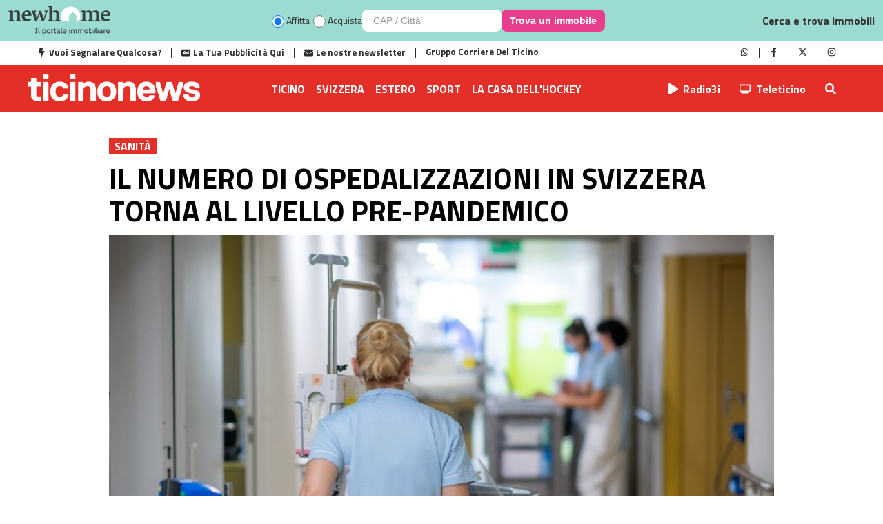

--- FILE ---
content_type: text/html; charset=utf-8
request_url: https://www.ticinonews.ch/svizzera/il-numero-di-ospedalizzazioni-in-svizzera-torna-al-livello-pre-pandemico-386018
body_size: 12261
content:
<!DOCTYPE html><html lang="it-IT"><head><link rel="shortcut icon" href="https://static.gruppocdt.ch/utils-web/ticinonewsch/favicon.ico"/><script type="text/javascript" src="/js/iubenda.js?v=3"></script><script type="text/javascript" src="//cdn.iubenda.com/cs/tcf/stub-v2.js"></script><script type="text/javascript" src="//cdn.iubenda.com/cs/tcf/safe-tcf-v2.js"></script><script type="text/javascript" src="//cdn.iubenda.com/cs/iubenda_cs.js" charSet="UTF-8" async=""></script><meta name="viewport" content="width=device-width"/><meta charSet="utf-8"/><title>Il numero di ospedalizzazioni in Svizzera torna al livello pre-pandemico </title><meta name="description" content="Il numero di pazienti ricoverati nel 2022 è tuttavia ancora inferiore a quello osservato nel 2019 (1,05 milioni)."/><meta name="apple-itunes-app" content="app-id=434813814"/><link href="https://static.gruppocdt.ch/shared-files/fonts/TitilliumWeb/titilium-web.css" rel="stylesheet"/><link href="https://static.gruppocdt.ch/shared-files/fonts/Heebo/heebo.css" rel="stylesheet"/><script src="/js/audienz.js"></script><meta property="og:site_name" content="TicinoNews"/><meta property="og:url" content="https://www.ticinonews.ch/svizzera/il-numero-di-ospedalizzazioni-in-svizzera-torna-al-livello-pre-pandemico-386018"/><meta property="og:locale" content="it_IT"/><meta property="fb:app_id" content="3059661900754491"/><meta property="og:type" content="article"/><meta property="og:title" content="Il numero di ospedalizzazioni in Svizzera torna al livello pre-pandemico"/><meta property="og:description" content="Il numero di pazienti ricoverati nel 2022 è tuttavia ancora inferiore a quello osservato nel 2019 (1,05 milioni)."/><meta property="og:image:secure_url" content="https://dexter-cdn01.gruppocdt.ch/ticinonews/stories/2023/11/20/960x640/0c90229b-8138-4313-98bd-2a5720c13c17.jpeg"/><meta property="og:image" content="https://dexter-cdn01.gruppocdt.ch/ticinonews/stories/2023/11/20/960x640/0c90229b-8138-4313-98bd-2a5720c13c17.jpeg"/><meta property="og:image:width" content="960"/><meta property="og:image:height" content="640"/><meta property="og:image:alt" content="Il numero di ospedalizzazioni in Svizzera torna al livello pre-pandemico"/><meta property="article:published_time" content="2023-11-20T09:47:00+01:00"/><meta property="article:section" content="Svizzera"/><meta name="twitter:title" content="Il numero di ospedalizzazioni in Svizzera torna al livello pre-pandemico"/><meta name="twitter:description" content="Il numero di pazienti ricoverati nel 2022 è tuttavia ancora inferiore a quello osservato nel 2019 (1,05 milioni)."/><meta name="twitter:card" content="summary_large_image"/><meta name="twitter:image" content="https://dexter-cdn01.gruppocdt.ch/ticinonews/stories/2023/11/20/960x640/0c90229b-8138-4313-98bd-2a5720c13c17.jpeg"/><link rel="canonical" href="https://www.ticinonews.ch/svizzera/il-numero-di-ospedalizzazioni-in-svizzera-torna-al-livello-pre-pandemico-386018"/><meta name="next-head-count" content="27"/><link rel="preload" href="/_next/static/css/2917aac6f957b90ae7dc.css" as="style"/><link rel="stylesheet" href="/_next/static/css/2917aac6f957b90ae7dc.css" data-n-g=""/><link rel="preload" href="/_next/static/css/b9846f5ab9a0a13a2269.css" as="style"/><link rel="stylesheet" href="/_next/static/css/b9846f5ab9a0a13a2269.css" data-n-p=""/><noscript data-n-css=""></noscript><script defer="" nomodule="" src="/_next/static/chunks/polyfills-a40ef1678bae11e696dba45124eadd70.js"></script><script src="//imasdk.googleapis.com/js/sdkloader/ima3.js" defer="" data-nscript="beforeInteractive"></script><script src="/_next/static/chunks/webpack-1ad048ed681a7d6a5a12.js" defer=""></script><script src="/_next/static/chunks/framework-b5d09c9b25f4537c70b3.js" defer=""></script><script src="/_next/static/chunks/main-c4f2541b93e4ae8b71f8.js" defer=""></script><script src="/_next/static/chunks/pages/_app-4369cb45ef7debb49340.js" defer=""></script><script src="/_next/static/chunks/c7773329-e86397d8d79949b1c747.js" defer=""></script><script src="/_next/static/chunks/1bfc9850-6565b1555da39513469f.js" defer=""></script><script src="/_next/static/chunks/d6e1aeb5-0d8408bf2d983dcb21b0.js" defer=""></script><script src="/_next/static/chunks/201-1ca52ed3f4c148858a81.js" defer=""></script><script src="/_next/static/chunks/23-a6e0d417e024f5452dc8.js" defer=""></script><script src="/_next/static/chunks/935-33f8d4e01870e7931787.js" defer=""></script><script src="/_next/static/chunks/678-554df8f11195c6004983.js" defer=""></script><script src="/_next/static/chunks/990-63892abfff5ee18d1c6e.js" defer=""></script><script src="/_next/static/chunks/pages/%5Bsection%5D/%5Bid%5D-5e1fe365631da3bd524e.js" defer=""></script><script src="/_next/static/uqHcTrVx6yHN5E5jFNx3-/_buildManifest.js" defer=""></script><script src="/_next/static/uqHcTrVx6yHN5E5jFNx3-/_ssgManifest.js" defer=""></script><style id="__jsx-4078089976">#nprogress{pointer-events:none;}#nprogress .bar{background:#e24e28;position:fixed;z-index:9999;top:0;left:0;width:100%;height:3px;}#nprogress .peg{display:block;position:absolute;right:0px;width:100px;height:100%;box-shadow:0 0 10px #e24e28,0 0 5px #e24e28;opacity:1;-webkit-transform:rotate(3deg) translate(0px,-4px);-ms-transform:rotate(3deg) translate(0px,-4px);-webkit-transform:rotate(3deg) translate(0px,-4px);-ms-transform:rotate(3deg) translate(0px,-4px);transform:rotate(3deg) translate(0px,-4px);}#nprogress .spinner{display:block;position:fixed;z-index:1031;top:15px;right:15px;}#nprogress .spinner-icon{width:18px;height:18px;box-sizing:border-box;border:solid 2px transparent;border-top-color:#e24e28;border-left-color:#e24e28;border-radius:50%;-webkit-animation:nprogresss-spinner 400ms linear infinite;-webkit-animation:nprogress-spinner 400ms linear infinite;animation:nprogress-spinner 400ms linear infinite;}.nprogress-custom-parent{overflow:hidden;position:relative;}.nprogress-custom-parent #nprogress .spinner,.nprogress-custom-parent #nprogress .bar{position:absolute;}@-webkit-keyframes nprogress-spinner{0%{-webkit-transform:rotate(0deg);}100%{-webkit-transform:rotate(360deg);}}@-webkit-keyframes nprogress-spinner{0%{-webkit-transform:rotate(0deg);-ms-transform:rotate(0deg);transform:rotate(0deg);}100%{-webkit-transform:rotate(360deg);-ms-transform:rotate(360deg);transform:rotate(360deg);}}@keyframes nprogress-spinner{0%{-webkit-transform:rotate(0deg);-ms-transform:rotate(0deg);transform:rotate(0deg);}100%{-webkit-transform:rotate(360deg);-ms-transform:rotate(360deg);transform:rotate(360deg);}}</style></head><body><div id="__next"><header class="mobile"><div class=""><div class="wnh__header"><div class="wnh__banner"><div class="wnh__banner-content"><div class="wnh__logo-section"><a href="https://www.newhome.ch" target="_blank" rel="noopener noreferrer"><img src="https://static.gruppocdt.ch/widget-newhome/newhome_desktop.png" alt="newhome" width="148" height="43" class="wnh__logo wnh__logo-desktop"/><img src="https://static.gruppocdt.ch/widget-newhome/newhome_logo_small.png" alt="newhome" width="320" height="65" class="wnh__logo wnh__logo-mobile"/></a></div><div class="wnh__search-section"><div class="wnh__radio-group"><label class="wnh__radio-label"><input type="radio" name="searchType" value="rent" checked=""/><span>Affitta</span></label><label class="wnh__radio-label"><input type="radio" name="searchType" value="buy"/><span>Acquista</span></label></div><div class="wnh__input-button-group"><input type="text" class="wnh__location-input" placeholder="CAP / Città" value=""/><button class="wnh__search-button"><span class="wnh__search-button-text">Trova un immobile</span><svg class="wnh__search-button-icon" viewBox="0 0 24 24" fill="none" xmlns="http://www.w3.org/2000/svg"><circle cx="11" cy="11" r="7" stroke="currentColor" stroke-width="2" stroke-linecap="round" stroke-linejoin="round"></circle><path d="m20 20-4.35-4.35" stroke="currentColor" stroke-width="2" stroke-linecap="round" stroke-linejoin="round"></path></svg></button></div></div><div class="wnh__header-text">Cerca e trova immobili</div></div></div></div></div><div class="header__wrapper flex row "><div class="hamburger"><svg stroke="currentColor" fill="currentColor" stroke-width="0" viewBox="0 0 448 512" height="1em" width="1em" xmlns="http://www.w3.org/2000/svg"><path d="M16 132h416c8.837 0 16-7.163 16-16V76c0-8.837-7.163-16-16-16H16C7.163 60 0 67.163 0 76v40c0 8.837 7.163 16 16 16zm0 160h416c8.837 0 16-7.163 16-16v-40c0-8.837-7.163-16-16-16H16c-8.837 0-16 7.163-16 16v40c0 8.837 7.163 16 16 16zm0 160h416c8.837 0 16-7.163 16-16v-40c0-8.837-7.163-16-16-16H16c-8.837 0-16 7.163-16 16v40c0 8.837 7.163 16 16 16z"></path></svg></div><div class="flex-1 logo"><a href="/"><img src="https://static.gruppocdt.ch/utils-web/ticinonewsch/logo-white.png" alt="logo ticinonews"/></a> </div><div class="search-mobile"><svg stroke="currentColor" fill="currentColor" stroke-width="0" viewBox="0 0 512 512" height="1em" width="1em" xmlns="http://www.w3.org/2000/svg"><path d="M505 442.7L405.3 343c-4.5-4.5-10.6-7-17-7H372c27.6-35.3 44-79.7 44-128C416 93.1 322.9 0 208 0S0 93.1 0 208s93.1 208 208 208c48.3 0 92.7-16.4 128-44v16.3c0 6.4 2.5 12.5 7 17l99.7 99.7c9.4 9.4 24.6 9.4 33.9 0l28.3-28.3c9.4-9.4 9.4-24.6.1-34zM208 336c-70.7 0-128-57.2-128-128 0-70.7 57.2-128 128-128 70.7 0 128 57.2 128 128 0 70.7-57.2 128-128 128z"></path></svg></div></div><div class="box-menu"><div class="flex row open-top"><div class="hamburger red"><svg stroke="currentColor" fill="currentColor" stroke-width="0" viewBox="0 0 352 512" height="1em" width="1em" xmlns="http://www.w3.org/2000/svg"><path d="M242.72 256l100.07-100.07c12.28-12.28 12.28-32.19 0-44.48l-22.24-22.24c-12.28-12.28-32.19-12.28-44.48 0L176 189.28 75.93 89.21c-12.28-12.28-32.19-12.28-44.48 0L9.21 111.45c-12.28 12.28-12.28 32.19 0 44.48L109.28 256 9.21 356.07c-12.28 12.28-12.28 32.19 0 44.48l22.24 22.24c12.28 12.28 32.2 12.28 44.48 0L176 322.72l100.07 100.07c12.28 12.28 32.2 12.28 44.48 0l22.24-22.24c12.28-12.28 12.28-32.19 0-44.48L242.72 256z"></path></svg></div><div class="flex-1 logo"><a href="/"><img src="https://static.gruppocdt.ch/utils-web/ticinonewsch/logo-white.png" alt="logo ticinonews"/></a></div></div><div class="menu"><div class="link"><a href="/ticino">Ticino</a></div><div class="link"><a href="/svizzera">Svizzera</a></div><div class="link"><a href="/estero">Estero</a></div><div class="link"><a href="/sport">Sport</a></div><div class="link"><a href="/la-casa-dellhockey">La Casa dell&#x27;Hockey</a></div><div class="link"><a href="/magazine">Magazine</a></div><div class="link"><a href="/ospiti">Ospiti</a></div><div class="link"><a href="/light-the-lamp">Light The Lamp</a></div><div class="link"><a href="/infoaziende">Infoaziende</a></div><div class="link"><a href="/elezioni-comunali">Elezioni comunali</a></div></div></div></header><div class="sidebar-tcn"><style data-emotion="css u7van8">.css-u7van8{position:relative;border-right-width:1px;border-right-style:solid;border-color:#efefef;-webkit-transition:width,left,right,300ms;transition:width,left,right,300ms;}.css-u7van8.ps-rtl{direction:rtl;border-right-width:none;border-left-width:1px;border-right-style:none;border-left-style:solid;}.css-u7van8.ps-broken{position:fixed;height:100%;top:0px;z-index:100;left:-undefined;}.css-u7van8.ps-broken.ps-collapsed{left:-undefined;}.css-u7van8.ps-broken.ps-toggled{left:0;}.css-u7van8.ps-broken.ps-rtl{right:-;}.css-u7van8.ps-broken.ps-rtl.ps-collapsed{right:-;}.css-u7van8.ps-broken.ps-rtl.ps-toggled{right:0;}</style><aside data-testid="ps-sidebar-root-test-id" class="ps-sidebar-root css-u7van8"><style data-emotion="css dip3t8">.css-dip3t8{position:relative;height:100%;overflow-y:auto;overflow-x:hidden;z-index:3;background-color:rgb(249, 249, 249, 0.7);}</style><div data-testid="ps-sidebar-container-test-id" class="ps-sidebar-container css-dip3t8"><nav class="ps-menu-root css-vj11vy"><style data-emotion="css ewdv3l">.css-ewdv3l{list-style-type:none;padding:0;margin:0;}</style><ul class="css-ewdv3l"><div class="link"><style data-emotion="css 16jkw2k">.css-16jkw2k{display:inline-block;width:100%;position:relative;}.css-16jkw2k >.ps-menu-button{display:-webkit-box;display:-webkit-flex;display:-ms-flexbox;display:flex;-webkit-align-items:center;-webkit-box-align:center;-ms-flex-align:center;align-items:center;height:50px;-webkit-text-decoration:none;text-decoration:none;color:inherit;box-sizing:border-box;cursor:pointer;padding-right:20px;padding-left:20px;}.css-16jkw2k >.ps-menu-button:hover{background-color:#f3f3f3;}</style><li class="ps-menuitem-root css-16jkw2k"><a class="ps-menu-button" data-testid="ps-menu-button-test-id" tabindex="0"><style data-emotion="css 12w9als">.css-12w9als{-webkit-box-flex:1;-webkit-flex-grow:1;-ms-flex-positive:1;flex-grow:1;overflow:hidden;text-overflow:ellipsis;white-space:nowrap;}</style><span class="ps-menu-label css-12w9als">Ticino</span></a></li></div><div class="link"><li class="ps-menuitem-root css-16jkw2k"><a class="ps-menu-button" data-testid="ps-menu-button-test-id" tabindex="0"><span class="ps-menu-label css-12w9als">Svizzera</span></a></li></div><div class="link"><li class="ps-menuitem-root css-16jkw2k"><a class="ps-menu-button" data-testid="ps-menu-button-test-id" tabindex="0"><span class="ps-menu-label css-12w9als">Estero</span></a></li></div><div class="link"><li class="ps-menuitem-root css-16jkw2k"><a class="ps-menu-button" data-testid="ps-menu-button-test-id" tabindex="0"><span class="ps-menu-label css-12w9als">Sport</span></a></li></div><div class="link"><li class="ps-menuitem-root css-16jkw2k"><a class="ps-menu-button" data-testid="ps-menu-button-test-id" tabindex="0"><span class="ps-menu-label css-12w9als">La Casa dell&#x27;Hockey</span></a></li></div><div class="link"><li class="ps-menuitem-root css-16jkw2k"><a class="ps-menu-button" data-testid="ps-menu-button-test-id" tabindex="0"><span class="ps-menu-label css-12w9als">Magazine</span></a></li></div><div class="link"><li class="ps-menuitem-root css-16jkw2k"><a class="ps-menu-button" data-testid="ps-menu-button-test-id" tabindex="0"><span class="ps-menu-label css-12w9als">Ospiti</span></a></li></div><div class="link"><li class="ps-menuitem-root css-16jkw2k"><a class="ps-menu-button" data-testid="ps-menu-button-test-id" tabindex="0"><span class="ps-menu-label css-12w9als">Light The Lamp</span></a></li></div><div class="link"><li class="ps-menuitem-root css-16jkw2k"><a class="ps-menu-button" data-testid="ps-menu-button-test-id" tabindex="0"><span class="ps-menu-label css-12w9als">Infoaziende</span></a></li></div><div class="link"><li class="ps-menuitem-root css-16jkw2k"><a class="ps-menu-button" data-testid="ps-menu-button-test-id" tabindex="0"><span class="ps-menu-label css-12w9als">Elezioni comunali</span></a></li></div></ul></nav></div></aside></div><div class="search-container"><div class="cross"><svg stroke="currentColor" fill="currentColor" stroke-width="0" viewBox="0 0 448 512" height="1em" width="1em" xmlns="http://www.w3.org/2000/svg"><path d="M416 208H272V64c0-17.67-14.33-32-32-32h-32c-17.67 0-32 14.33-32 32v144H32c-17.67 0-32 14.33-32 32v32c0 17.67 14.33 32 32 32h144v144c0 17.67 14.33 32 32 32h32c17.67 0 32-14.33 32-32V304h144c17.67 0 32-14.33 32-32v-32c0-17.67-14.33-32-32-32z"></path></svg></div><div class="search-box"><form><div class="container"><div class="heading" style="padding-top:0px">Cerca qui il tuo articolo</div><div class="search flex row"><input type="text" placeholder="Inserisci testo per articolo..."/><div class="icon"><button><svg stroke="currentColor" fill="currentColor" stroke-width="0" viewBox="0 0 512 512" height="1em" width="1em" xmlns="http://www.w3.org/2000/svg"><path d="M505 442.7L405.3 343c-4.5-4.5-10.6-7-17-7H372c27.6-35.3 44-79.7 44-128C416 93.1 322.9 0 208 0S0 93.1 0 208s93.1 208 208 208c48.3 0 92.7-16.4 128-44v16.3c0 6.4 2.5 12.5 7 17l99.7 99.7c9.4 9.4 24.6 9.4 33.9 0l28.3-28.3c9.4-9.4 9.4-24.6.1-34zM208 336c-70.7 0-128-57.2-128-128 0-70.7 57.2-128 128-128 70.7 0 128 57.2 128 128 0 70.7-57.2 128-128 128z"></path></svg></button></div></div></div></form></div></div><div class="container-main flex row"><div class="left-banner banner-sky"><div id="adnz_halfpage_1"></div></div><div class="container-center"><div id="adnz_wideboard_1"></div><div><script type="application/ld+json">{"@context":"https://schema.org","@type":"NewsArticle","isAccessibleForFree":true,"mainEntityOfPage":"https://www.ticinonews.ch/svizzera/il-numero-di-ospedalizzazioni-in-svizzera-torna-al-livello-pre-pandemico-386018","headline":"Il numero di ospedalizzazioni in Svizzera torna al livello pre-pandemico","datePublished":"2023-11-20T09:47:00+01:00","dateModified":"2023-11-20T09:47:00+01:00","publisher":{"@type":"Organization","@id":"https://www.ticinonews.ch","name":"Ticinonews","logo":{"@type":"ImageObject","url":"https://static.gruppocdt.ch/utils-web/ticinonewsch/logo-white.png"}},"image":{"@type":"ImageObject","url":"https://dexter-cdn01.gruppocdt.ch/ticinonews/stories/2023/11/20/1920x1080/0c90229b-8138-4313-98bd-2a5720c13c17.jpeg"},"about":[{"type":"Thing","name":"Svizzera"},{"type":"Thing","name":"Sanità"}],"author":[{"@type":"Person","name":"Redazione"}]}</script></div><main class="article-page promotional"><article class="base"><div class="wrapper"><div class="title-container"><div class="title"><span class="label">Sanità</span><div class="block">Il numero di ospedalizzazioni in Svizzera torna al livello pre-pandemico</div></div></div></div><div class="img-container"><img src="https://dexter-cdn01.gruppocdt.ch/ticinonews/stories/2023/11/20/960x640/0c90229b-8138-4313-98bd-2a5720c13c17.jpeg" alt="© CdT/Gabriele Putzu"/><div class="caption">© CdT/Gabriele Putzu</div></div><div class="meta flex row justify-between"><div class="meta-left flex row "><a>Redazione</a><div class="time">2 anni fa</div><div class="size-text flex row"><svg stroke="currentColor" fill="currentColor" stroke-width="0" viewBox="0 0 576 512" class="small" height="1em" width="1em" xmlns="http://www.w3.org/2000/svg"><path d="M304 32H16A16 16 0 0 0 0 48v96a16 16 0 0 0 16 16h32a16 16 0 0 0 16-16v-32h56v304H80a16 16 0 0 0-16 16v32a16 16 0 0 0 16 16h160a16 16 0 0 0 16-16v-32a16 16 0 0 0-16-16h-40V112h56v32a16 16 0 0 0 16 16h32a16 16 0 0 0 16-16V48a16 16 0 0 0-16-16zm256 336h-48V144h48c14.31 0 21.33-17.31 11.31-27.31l-80-80a16 16 0 0 0-22.62 0l-80 80C379.36 126 384.36 144 400 144h48v224h-48c-14.31 0-21.32 17.31-11.31 27.31l80 80a16 16 0 0 0 22.62 0l80-80C580.64 386 575.64 368 560 368z"></path></svg> <div class="icon plus right-margin"><svg stroke="currentColor" fill="currentColor" stroke-width="0" viewBox="0 0 448 512" height="1em" width="1em" xmlns="http://www.w3.org/2000/svg"><path d="M352 240v32c0 6.6-5.4 12-12 12h-88v88c0 6.6-5.4 12-12 12h-32c-6.6 0-12-5.4-12-12v-88h-88c-6.6 0-12-5.4-12-12v-32c0-6.6 5.4-12 12-12h88v-88c0-6.6 5.4-12 12-12h32c6.6 0 12 5.4 12 12v88h88c6.6 0 12 5.4 12 12zm96-160v352c0 26.5-21.5 48-48 48H48c-26.5 0-48-21.5-48-48V80c0-26.5 21.5-48 48-48h352c26.5 0 48 21.5 48 48zm-48 346V86c0-3.3-2.7-6-6-6H54c-3.3 0-6 2.7-6 6v340c0 3.3 2.7 6 6 6h340c3.3 0 6-2.7 6-6z"></path></svg></div><div class="icon minus "><svg stroke="currentColor" fill="currentColor" stroke-width="0" viewBox="0 0 448 512" height="1em" width="1em" xmlns="http://www.w3.org/2000/svg"><path d="M108 284c-6.6 0-12-5.4-12-12v-32c0-6.6 5.4-12 12-12h232c6.6 0 12 5.4 12 12v32c0 6.6-5.4 12-12 12H108zM448 80v352c0 26.5-21.5 48-48 48H48c-26.5 0-48-21.5-48-48V80c0-26.5 21.5-48 48-48h352c26.5 0 48 21.5 48 48zm-48 346V86c0-3.3-2.7-6-6-6H54c-3.3 0-6 2.7-6 6v340c0 3.3 2.7 6 6 6h340c3.3 0 6-2.7 6-6z"></path></svg></div></div></div><div class="meta-right"><div class="socials-custom"><div class="btn-social facebook"><a target="_blank" href="https://www.facebook.com/sharer/sharer.php?u=https://www.ticinonews.ch/svizzera/il-numero-di-ospedalizzazioni-in-svizzera-torna-al-livello-pre-pandemico-386018"><svg stroke="currentColor" fill="currentColor" stroke-width="0" viewBox="0 0 448 512" height="1em" width="1em" xmlns="http://www.w3.org/2000/svg"><path d="M400 32H48A48 48 0 0 0 0 80v352a48 48 0 0 0 48 48h137.25V327.69h-63V256h63v-54.64c0-62.15 37-96.48 93.67-96.48 27.14 0 55.52 4.84 55.52 4.84v61h-31.27c-30.81 0-40.42 19.12-40.42 38.73V256h68.78l-11 71.69h-57.78V480H400a48 48 0 0 0 48-48V80a48 48 0 0 0-48-48z"></path></svg></a></div><div class="btn-social x"><a target="_blank" href="https://twitter.com/intent/tweet?text=386018&amp;url=https://www.ticinonews.ch/svizzera/il-numero-di-ospedalizzazioni-in-svizzera-torna-al-livello-pre-pandemico-386018"><svg stroke="currentColor" fill="currentColor" stroke-width="0" viewBox="0 0 448 512" height="1em" width="1em" xmlns="http://www.w3.org/2000/svg"><path d="M64 32C28.7 32 0 60.7 0 96V416c0 35.3 28.7 64 64 64H384c35.3 0 64-28.7 64-64V96c0-35.3-28.7-64-64-64H64zm297.1 84L257.3 234.6 379.4 396H283.8L209 298.1 123.3 396H75.8l111-126.9L69.7 116h98l67.7 89.5L313.6 116h47.5zM323.3 367.6L153.4 142.9H125.1L296.9 367.6h26.3z"></path></svg></a></div><div class="btn-social whatsapp"><a target="_blank" href="https://web.whatsapp.com/send?text=https://www.ticinonews.ch/svizzera/il-numero-di-ospedalizzazioni-in-svizzera-torna-al-livello-pre-pandemico-386018
        "><svg stroke="currentColor" fill="currentColor" stroke-width="0" viewBox="0 0 448 512" height="1em" width="1em" xmlns="http://www.w3.org/2000/svg"><path d="M224 122.8c-72.7 0-131.8 59.1-131.9 131.8 0 24.9 7 49.2 20.2 70.1l3.1 5-13.3 48.6 49.9-13.1 4.8 2.9c20.2 12 43.4 18.4 67.1 18.4h.1c72.6 0 133.3-59.1 133.3-131.8 0-35.2-15.2-68.3-40.1-93.2-25-25-58-38.7-93.2-38.7zm77.5 188.4c-3.3 9.3-19.1 17.7-26.7 18.8-12.6 1.9-22.4.9-47.5-9.9-39.7-17.2-65.7-57.2-67.7-59.8-2-2.6-16.2-21.5-16.2-41s10.2-29.1 13.9-33.1c3.6-4 7.9-5 10.6-5 2.6 0 5.3 0 7.6.1 2.4.1 5.7-.9 8.9 6.8 3.3 7.9 11.2 27.4 12.2 29.4s1.7 4.3.3 6.9c-7.6 15.2-15.7 14.6-11.6 21.6 15.3 26.3 30.6 35.4 53.9 47.1 4 2 6.3 1.7 8.6-1 2.3-2.6 9.9-11.6 12.5-15.5 2.6-4 5.3-3.3 8.9-2 3.6 1.3 23.1 10.9 27.1 12.9s6.6 3 7.6 4.6c.9 1.9.9 9.9-2.4 19.1zM400 32H48C21.5 32 0 53.5 0 80v352c0 26.5 21.5 48 48 48h352c26.5 0 48-21.5 48-48V80c0-26.5-21.5-48-48-48zM223.9 413.2c-26.6 0-52.7-6.7-75.8-19.3L64 416l22.5-82.2c-13.9-24-21.2-51.3-21.2-79.3C65.4 167.1 136.5 96 223.9 96c42.4 0 82.2 16.5 112.2 46.5 29.9 30 47.9 69.8 47.9 112.2 0 87.4-72.7 158.5-160.1 158.5z"></path></svg></a></div></div></div></div><div class="content"><div class="subtitle">Il numero di pazienti ricoverati nel 2022 è tuttavia ancora inferiore a quello osservato nel 2019 (1,05 milioni).</div><div class="text"><div><div class="row-comps"><div class="paragraph comps"><p>Nel 2022, le
ospedalizzazioni negli ospedali svizzeri sono state 1,49 milioni. Risulta così
confermato il trend in crescita già osservato nel 2021, con un superamento del
livello di ospedalizzazioni (1,47 milioni) pre-pandemico. Tuttavia, il numero
di pazienti ricoverati nel 2022 è ancora inferiore a quello osservato nel 2019
(1,05 milioni). Negli anni precedenti la pandemia di COVID-19, il numero di
persone ricoverate in ospedale era rimasto sostanzialmente stabile: tra il 2015
e il 2019 era cresciuto solo dello 0,5%.</p></div></div></div><div><div class="adnz_infeed" id="adnz_infeed_1" data-manual-placment="true"></div></div><div><div class="row-comps"><h2 class="comps header">Stabilità per le
principali diagnosi&amp;nbsp;</h2></div></div><div><div class="row-comps"><div class="paragraph comps"><p>Nel 2022, come
negli anni precedenti, le principali cause di ospedalizzazione sono state le
lesioni traumatiche (13,6% dei casi), le malattie del sistema osteoarticolare
(13,2%), quelle del sistema circolatorio (11,2%) e i tumori (9,2%). Anche le
malattie del sistema digerente (l&#x27;8,5% delle ospedalizzazioni nel 2022), i
disturbi psichici e comportamentali (8,1%) e le malattie del sistema
respiratorio (7,3%) rientrano tra le diagnosi più frequenti. </p></div></div></div><div><div class="adnz_infeed" id="adnz_infeed_2" data-manual-placment="true"></div></div><div><div class="row-comps"><h2 class="comps header">Altre malattie</h2></div></div><div><div class="row-comps"><div class="paragraph comps"><p>In aumento da anni
vi sono anche i ricoveri con altre diagnosi, i quali mostrano un costante trend
crescente. Questo è il caso, ad esempio, delle malattie autoimmuni della
tiroide. Lo scorso anno, per la malattia di Hashimoto e quella di
Graves-Basedow (patologie croniche autoimmuni causate da un&#x27;erronea risposta
del sistema immunitario ai danni della tiroide) si sono osservati rispettivamente
5’431 (2012: 1’597) e 2’270 (2012: 1’465) casi. Con poco più di 17’000 casi
registrati nel 2022 (2012: 10’644) il morbo di Parkinson è un&#x27;altra malattia
che ha fatto registrare un incremento importante del numero di ospedalizzazioni
nel corso del tempo, e un incremento relativo rispetto all&#x27;anno precedente pari
a 8,6%.</p></div></div></div><div><div class="adnz_infeed" id="adnz_infeed_3" data-manual-placment="true"></div></div><div><div class="row-comps"><h2 class="comps header">Salute mentale</h2></div></div><div><div class="row-comps"><div class="paragraph comps"><p>Per quanto riguarda
i casi con una diagnosi legata ai problemi psichici, dopo il forte aumento di
casi osservato nel 2021 tra i giovani con un&#x27;età compresa tra i 10 e i 24 anni,
la variazione percentuale tra il 2021 e 2022 è stata pari a +1,5%, valore
inferiore all&#x27;incremento medio osservato tra il 2012 e 2019 (+3%).</p></div></div></div><div><div class="adnz_infeed" id="adnz_infeed_4" data-manual-placment="true"></div></div><div><div class="row-comps"><h2 class="comps header">Evoluzione delle
ospedalizzazioni con diagnosi COVID-19</h2></div></div><div><div class="row-comps"><div class="paragraph comps"><p>Nel 2022, sono
state 68’632 le persone ospedalizzate con diagnosi COVID-19, ovvero oltre l&#x27;80%
in più rispetto ai valori osservati nel 2021 e nel 2020 (rispettivamente 37’770
e 34’834). Allo stesso tempo, il numero di persone ospedalizzate con diagnosi coronavirus
che hanno avuto bisogno di cure intensive (8,8%) è stato molto più contenuto
che in passato (2021, 14,3%). Anche la durata dei casi in terapia intensiva ha
registrato una forte contrazione: per la metà dei pazienti non si sono superate
le 60 ore, contro le 165 osservate nel 2021. Se nel 2021 il 62,3% degli individui
con una diagnosi da COVID-19 soffriva di malattie respiratorie, mentre questa
percentuale nel 2022 si era fermata al 26,9%. La quota di persone ricoverate in
ospedale con diagnosi COVID-19 e ivi decedute nel 2022 si è attestata al 5,5%,
un valore più contenuto rispetto al 9,6% del 2021 e al 12,8% del 2020. </p></div></div></div><div><div class="adnz_infeed" id="adnz_infeed_5" data-manual-placment="true"></div></div><div><div class="row-comps"><h2 class="comps header">Montanti fatturati
in aumento per l&#x27;attività ambulatoriale&amp;nbsp;</h2></div></div><div><div class="row-comps"><div class="paragraph comps"><p>Lo scorso anno i
montanti fatturati dai centri di prestazione ambulatoriali in ambito
ospedaliero hanno raggiunto gli 8,7 miliardi di franchi. Un aumento, rispetto
al 2021 del 5,3%. Tra i centri di prestazione ambulatoriali più importanti per
montanti fatturati, le variazioni più significative rispetto al 2021 sono
quelle relative ai centri d&#x27;urgenza (+35,3%), oftalmologia (+20,9%)
otorinolaringoiatria (+18,3%), pediatria (+12,5%) ginecologia e ostetricia
(+9,6%) e radiologia medica (+9,5%). </p></div></div></div><div><div class="adnz_infeed" id="adnz_infeed_6" data-manual-placment="true"></div></div><div><div class="row-comps"><h2 class="comps header">Le consultazioni</h2></div></div><div><div class="row-comps"><div class="paragraph comps"><p>Nel 2022 le
consultazioni ambulatoriali ospedaliere sono state circa 24,38 milioni. Questa
cifra è marginalmente inferiore (-0,1%) rispetto a quella dell&#x27;anno precedente.
Se si escludono le prestazioni che si riferiscono esclusivamente alla tariffa
pandemica (0,6 milioni), si osserva un aumento del 2,6% delle consultazioni
rispetto al periodo precedente, una crescita inferiore rispetto alla media del
periodo pre-pandemico 2017-2019 (+3,2%). </p></div></div></div><div><div class="adnz_infeed" id="adnz_infeed_7" data-manual-placment="true"></div></div><div><div class="row-comps"><h2 class="comps header">Superati i 180’000
impieghi in equivalenti a tempo pieno</h2></div></div><div><div class="row-comps"><div class="paragraph comps"><p>Nel 2022 negli
ospedali si registravano 180’818 impieghi in equivalenti a tempo pieno, ovvero
l&#x27;1,7% in più rispetto all&#x27;anno precedente. Tra il 2019 e il 2022 gli equivalenti
a tempo pieno negli ospedali sono aumentati del 5,8%, una crescita simile a
quella osservata tra il 2016 e 2019 (+5,5%), ovvero rispetto a un periodo
identico per durata, ma che precede la pandemia di COVID-19. Gli aumenti più
marcati durante la fascia 2019-2022 riguardano il personale amministrativo
(+10,9%) e quello medico (+8,9%). La crescita riguardante il personale di cura
è risultata più modesta, fermandosi a un 3,9%.</p></div></div></div><div><div class="adnz_infeed" id="adnz_infeed_8" data-manual-placment="true"></div></div><div><div class="row-comps"><h2 class="comps header">Deficit gestionale</h2></div></div><div><div class="row-comps"><div class="paragraph comps"><p>Nel 2022, i costi
gestionali ospedalieri (ambito stazionario, ambulatoriale, altri costi)
ammontavano a 33,9 miliardi di franchi. Si tratta di un incremento leggermente
superiore al 3% rispetto all&#x27;anno precedente. L&#x27;83% di questi costi era
riconducibile al settore delle cure somatiche acute, il 10% alla psichiatria e
il 7% alla riabilitazione. La ripartizione dei costi gestionali relativi ai
casi in ambito stazionario (68%) e ambulatoriale (32%) è rimasta invariata
rispetto all&#x27;anno precedente. Nel 2022 il 38%
degli ospedali ha fatto registrare un deficit gestionale superiore a un milione
di franchi. Questa percentuale rappresenta un leggero peggioramento rispetto
all&#x27;anno precedente (2021: 36%), ma costituisce un netto miglioramento rispetto
al 2020 (44%).</p></div></div></div><div><div class="adnz_infeed" id="adnz_infeed_9" data-manual-placment="true"></div></div><div><div class="row-comps"><div class="paragraph comps"><p> </p></div></div></div></div><div class="tags"><div class="heading" style="padding-top:0px">I tag di questo articolo</div><div class="tags-container"><div><a href="/tag/sanita-544">Sanità</a></div></div></div></div></article><div class="ads"><div id="adnz_business-click_1"></div></div></main></div><div class="right-banner banner-sky"><div id="adnz_halfpage_2"></div></div></div><footer><div class="top"><div class="container flex justify-between row"><div class="logo"><a href="/"><img src="https://static.gruppocdt.ch/utils-web/ticinonewsch/logo-white.png" alt="logo ticinonews.ch"/></a></div><div class="socials flex row"><div class="item"><a target="_blank" href="https://www.facebook.com/ticinonews/"><svg stroke="currentColor" fill="currentColor" stroke-width="0" viewBox="0 0 320 512" height="1em" width="1em" xmlns="http://www.w3.org/2000/svg"><path d="M279.14 288l14.22-92.66h-88.91v-60.13c0-25.35 12.42-50.06 52.24-50.06h40.42V6.26S260.43 0 225.36 0c-73.22 0-121.08 44.38-121.08 124.72v70.62H22.89V288h81.39v224h100.17V288z"></path></svg></a></div><div class="item"><a target="_blank" href="https://twitter.com/ticinonews"><svg stroke="currentColor" fill="currentColor" stroke-width="0" viewBox="0 0 512 512" height="1em" width="1em" xmlns="http://www.w3.org/2000/svg"><path d="M459.37 151.716c.325 4.548.325 9.097.325 13.645 0 138.72-105.583 298.558-298.558 298.558-59.452 0-114.68-17.219-161.137-47.106 8.447.974 16.568 1.299 25.34 1.299 49.055 0 94.213-16.568 130.274-44.832-46.132-.975-84.792-31.188-98.112-72.772 6.498.974 12.995 1.624 19.818 1.624 9.421 0 18.843-1.3 27.614-3.573-48.081-9.747-84.143-51.98-84.143-102.985v-1.299c13.969 7.797 30.214 12.67 47.431 13.319-28.264-18.843-46.781-51.005-46.781-87.391 0-19.492 5.197-37.36 14.294-52.954 51.655 63.675 129.3 105.258 216.365 109.807-1.624-7.797-2.599-15.918-2.599-24.04 0-57.828 46.782-104.934 104.934-104.934 30.213 0 57.502 12.67 76.67 33.137 23.715-4.548 46.456-13.32 66.599-25.34-7.798 24.366-24.366 44.833-46.132 57.827 21.117-2.273 41.584-8.122 60.426-16.243-14.292 20.791-32.161 39.308-52.628 54.253z"></path></svg></a></div><div class="item"><a target="_blank" href="https://www.instagram.com/ticinonews.ch/?hl=it"><svg stroke="currentColor" fill="currentColor" stroke-width="0" viewBox="0 0 448 512" height="1em" width="1em" xmlns="http://www.w3.org/2000/svg"><path d="M224.1 141c-63.6 0-114.9 51.3-114.9 114.9s51.3 114.9 114.9 114.9S339 319.5 339 255.9 287.7 141 224.1 141zm0 189.6c-41.1 0-74.7-33.5-74.7-74.7s33.5-74.7 74.7-74.7 74.7 33.5 74.7 74.7-33.6 74.7-74.7 74.7zm146.4-194.3c0 14.9-12 26.8-26.8 26.8-14.9 0-26.8-12-26.8-26.8s12-26.8 26.8-26.8 26.8 12 26.8 26.8zm76.1 27.2c-1.7-35.9-9.9-67.7-36.2-93.9-26.2-26.2-58-34.4-93.9-36.2-37-2.1-147.9-2.1-184.9 0-35.8 1.7-67.6 9.9-93.9 36.1s-34.4 58-36.2 93.9c-2.1 37-2.1 147.9 0 184.9 1.7 35.9 9.9 67.7 36.2 93.9s58 34.4 93.9 36.2c37 2.1 147.9 2.1 184.9 0 35.9-1.7 67.7-9.9 93.9-36.2 26.2-26.2 34.4-58 36.2-93.9 2.1-37 2.1-147.8 0-184.8zM398.8 388c-7.8 19.6-22.9 34.7-42.6 42.6-29.5 11.7-99.5 9-132.1 9s-102.7 2.6-132.1-9c-19.6-7.8-34.7-22.9-42.6-42.6-11.7-29.5-9-99.5-9-132.1s-2.6-102.7 9-132.1c7.8-19.6 22.9-34.7 42.6-42.6 29.5-11.7 99.5-9 132.1-9s102.7-2.6 132.1 9c19.6 7.8 34.7 22.9 42.6 42.6 11.7 29.5 9 99.5 9 132.1s2.7 102.7-9 132.1z"></path></svg></a></div></div></div></div><div class="bot"><div class="container flex md-col justify-between"><div class="block"><div class="label">SEZIONI</div><div class="item"><a href="/ticino">Ticino</a></div><div class="item"><a href="/svizzera">Svizzera</a></div><div class="item"><a href="/estero">Estero</a></div><div class="item"><a href="/sport">Sport</a></div><div class="item"><a href="/la-casa-dellhockey">La Casa dell&#x27;Hockey</a></div><div class="item"><a href="/magazine">Magazine</a></div><div class="item"><a href="/ospiti">Ospiti</a></div><div class="item"><a href="/light-the-lamp">Light The Lamp</a></div><div class="item"><a href="/infoaziende">Infoaziende</a></div><div class="item"><a href="/elezioni-comunali">Elezioni comunali</a></div></div><div class="block"><div class="label"> <!-- -->Servizi<!-- --> </div><a target="_blank" href="https://mediatimarketing.ch"><div class="item">Pubblicità</div></a><a target="_blank" href="https://viaggi.cdt.ch"><div class="item">Viaggi del Corriere</div></a><a target="_blank" href="https://giochi.cdt.ch"><div class="item">Giochi</div></a><a target="_blank" href="https://immobiliari.cdt.ch"><div class="item">Immobiliari</div></a><a target="_blank" href="https://lavoro.cdt.ch"><div class="item">Lavoro</div></a><a target="_blank" href="https://funebri.cdt.ch"><div class="item">Funebri</div></a></div><div class="block"><div class="label"> <!-- -->Links<!-- --> </div><a target="_blank" href="https://www.ticinonews.ch/magazine/impressum-333100"><div class="item">Impressum</div></a><a target="_blank" href="https://www.facebook.com/ticinonews/"><div class="item">Facebook</div></a><a target="_blank" href="https://www.instagram.com/ticinonews.ch/"><div class="item">Instagram</div></a><a target="_blank" href="https://twitter.com/ticinonews"><div class="item">Twitter</div></a></div><div class="block"><div class="label"> <!-- -->App<!-- --> </div><a target="_blank" href="https://apps.apple.com/ch/app/ticinonews/id434813814?l=it"><div class="item">TicinoNews iOS</div></a><a target="_blank" href="https://play.google.com/store/apps/details?id=com.teleticino.main&amp;hl=it&amp;gl=US"><div class="item">TicinoNews Android</div></a></div><div class="block"><div class="label"> <!-- -->Gruppo Corriere del Ticino<!-- --> </div><a target="_blank" href="https://gruppocdt.ch"><div class="item">La Fondazione</div></a><a target="_blank" href="http://teleticino.ch"><div class="item">Teleticino</div></a><a target="_blank" href="https://radio3i.ch"><div class="item">Radio3i</div></a><a target="_blank" href="https://ticinonews.ch"><div class="item">Ticinonews</div></a><a target="_blank" href="http://www.tessinerzeitung.ch/de/home.php"><div class="item">Tessiner Zeitung</div></a></div><div class="block"></div></div></div><div class="policies"><div class="container flex"><div class="item"><a href="https://privacy.gruppocdt.ch/it/privacy-policy/web/ticinonews">Privacy Policy</a></div><div class="divider">|</div><div class="item"><a href="https://privacy.gruppocdt.ch/it/cookie-policy/web/ticinonews">Cookie Policy</a></div><div class="divider">|</div><div class="item"><a href="#" class="iubenda-cs-preferences-link">Le tue preferenze relative alla privacy</a></div></div></div></footer></div><script id="__NEXT_DATA__" type="application/json">{"props":{"pageProps":{"story":{"id":386018,"kicker":"Sanità","title":"Il numero di ospedalizzazioni in Svizzera torna al livello pre-pandemico","subtitle":"Il numero di pazienti ricoverati nel 2022 è tuttavia ancora inferiore a quello osservato nel 2019 (1,05 milioni).","cover":{"nocover":false,"1920x1080":"https://dexter-cdn01.gruppocdt.ch/ticinonews/stories/2023/11/20/1920x1080/0c90229b-8138-4313-98bd-2a5720c13c17.jpeg","960x640":"https://dexter-cdn01.gruppocdt.ch/ticinonews/stories/2023/11/20/960x640/0c90229b-8138-4313-98bd-2a5720c13c17.jpeg","512x512":"https://dexter-cdn01.gruppocdt.ch/ticinonews/stories/2023/11/20/512x512/0c90229b-8138-4313-98bd-2a5720c13c17.jpeg"},"caption":"© CdT/Gabriele Putzu","cover_advanced":null,"content":{"time":1700470766874,"blocks":[{"id":"OCnVlK0ng_","data":{"text":"Nel 2022, le\nospedalizzazioni negli ospedali svizzeri sono state 1,49 milioni. Risulta così\nconfermato il trend in crescita già osservato nel 2021, con un superamento del\nlivello di ospedalizzazioni (1,47 milioni) pre-pandemico. Tuttavia, il numero\ndi pazienti ricoverati nel 2022 è ancora inferiore a quello osservato nel 2019\n(1,05 milioni). Negli anni precedenti la pandemia di COVID-19, il numero di\npersone ricoverate in ospedale era rimasto sostanzialmente stabile: tra il 2015\ne il 2019 era cresciuto solo dello 0,5%."},"type":"paragraph"},{"type":"banner","placementID":14460923},{"id":"WmOhkycckm","data":{"text":"Stabilità per le\nprincipali diagnosi\u0026nbsp;","level":2},"type":"header"},{"id":"CvOpc7jv9F","data":{"text":"Nel 2022, come\nnegli anni precedenti, le principali cause di ospedalizzazione sono state le\nlesioni traumatiche (13,6% dei casi), le malattie del sistema osteoarticolare\n(13,2%), quelle del sistema circolatorio (11,2%) e i tumori (9,2%). Anche le\nmalattie del sistema digerente (l'8,5% delle ospedalizzazioni nel 2022), i\ndisturbi psichici e comportamentali (8,1%) e le malattie del sistema\nrespiratorio (7,3%) rientrano tra le diagnosi più frequenti.\u0026nbsp;"},"type":"paragraph"},{"type":"banner","placementID":14460923},{"id":"kY5n4ePmc9","data":{"text":"Altre malattie","level":2},"type":"header"},{"id":"3_LJJYoq2u","data":{"text":"In aumento da anni\nvi sono anche i ricoveri con altre diagnosi, i quali mostrano un costante trend\ncrescente. Questo è il caso, ad esempio, delle malattie autoimmuni della\ntiroide. Lo scorso anno, per la malattia di Hashimoto e quella di\nGraves-Basedow (patologie croniche autoimmuni causate da un'erronea risposta\ndel sistema immunitario ai danni della tiroide) si sono osservati rispettivamente\n5’431 (2012: 1’597) e 2’270 (2012: 1’465) casi. Con poco più di 17’000 casi\nregistrati nel 2022 (2012: 10’644) il morbo di Parkinson è un'altra malattia\nche ha fatto registrare un incremento importante del numero di ospedalizzazioni\nnel corso del tempo, e un incremento relativo rispetto all'anno precedente pari\na 8,6%."},"type":"paragraph"},{"type":"banner","placementID":14460923},{"id":"cXLxa3V90B","data":{"text":"Salute mentale","level":2},"type":"header"},{"id":"MiZt0gdX9O","data":{"text":"Per quanto riguarda\ni casi con una diagnosi legata ai problemi psichici, dopo il forte aumento di\ncasi osservato nel 2021 tra i giovani con un'età compresa tra i 10 e i 24 anni,\nla variazione percentuale tra il 2021 e 2022 è stata pari a +1,5%, valore\ninferiore all'incremento medio osservato tra il 2012 e 2019 (+3%)."},"type":"paragraph"},{"type":"banner","placementID":14460923},{"id":"o73nAqOvAW","data":{"text":"Evoluzione delle\nospedalizzazioni con diagnosi COVID-19","level":2},"type":"header"},{"id":"qwnTmtJr0u","data":{"text":"Nel 2022, sono\nstate 68’632 le persone ospedalizzate con diagnosi COVID-19, ovvero oltre l'80%\nin più rispetto ai valori osservati nel 2021 e nel 2020 (rispettivamente 37’770\ne 34’834). Allo stesso tempo, il numero di persone ospedalizzate con diagnosi coronavirus\nche hanno avuto bisogno di cure intensive (8,8%) è stato molto più contenuto\nche in passato (2021, 14,3%). Anche la durata dei casi in terapia intensiva ha\nregistrato una forte contrazione: per la metà dei pazienti non si sono superate\nle 60 ore, contro le 165 osservate nel 2021. Se nel 2021 il 62,3% degli individui\ncon una diagnosi da COVID-19 soffriva di malattie respiratorie, mentre questa\npercentuale nel 2022 si era fermata al 26,9%. La quota di persone ricoverate in\nospedale con diagnosi COVID-19 e ivi decedute nel 2022 si è attestata al 5,5%,\nun valore più contenuto rispetto al 9,6% del 2021 e al 12,8% del 2020.\u0026nbsp;"},"type":"paragraph"},{"type":"banner","placementID":14460923},{"id":"eC47HHWjwp","data":{"text":"Montanti fatturati\nin aumento per l'attività ambulatoriale\u0026nbsp;","level":2},"type":"header"},{"id":"ZP_iee0tfg","data":{"text":"Lo scorso anno i\nmontanti fatturati dai centri di prestazione ambulatoriali in ambito\nospedaliero hanno raggiunto gli 8,7 miliardi di franchi. Un aumento, rispetto\nal 2021 del 5,3%. Tra i centri di prestazione ambulatoriali più importanti per\nmontanti fatturati, le variazioni più significative rispetto al 2021 sono\nquelle relative ai centri d'urgenza (+35,3%), oftalmologia (+20,9%)\notorinolaringoiatria (+18,3%), pediatria (+12,5%) ginecologia e ostetricia\n(+9,6%) e radiologia medica (+9,5%). "},"type":"paragraph"},{"type":"banner","placementID":14460923},{"id":"eNZ3EQlJTF","data":{"text":"Le consultazioni","level":2},"type":"header"},{"id":"2yV-r8c4ma","data":{"text":"Nel 2022 le\nconsultazioni ambulatoriali ospedaliere sono state circa 24,38 milioni. Questa\ncifra è marginalmente inferiore (-0,1%) rispetto a quella dell'anno precedente.\nSe si escludono le prestazioni che si riferiscono esclusivamente alla tariffa\npandemica (0,6 milioni), si osserva un aumento del 2,6% delle consultazioni\nrispetto al periodo precedente, una crescita inferiore rispetto alla media del\nperiodo pre-pandemico 2017-2019 (+3,2%).\u0026nbsp;"},"type":"paragraph"},{"type":"banner","placementID":14460923},{"id":"a1Cu8xfwBQ","data":{"text":"Superati i 180’000\nimpieghi in equivalenti a tempo pieno","level":2},"type":"header"},{"id":"pT41v9WnwB","data":{"text":"Nel 2022 negli\nospedali si registravano 180’818 impieghi in equivalenti a tempo pieno, ovvero\nl'1,7% in più rispetto all'anno precedente. Tra il 2019 e il 2022 gli equivalenti\na tempo pieno negli ospedali sono aumentati del 5,8%, una crescita simile a\nquella osservata tra il 2016 e 2019 (+5,5%), ovvero rispetto a un periodo\nidentico per durata, ma che precede la pandemia di COVID-19. Gli aumenti più\nmarcati durante la fascia 2019-2022 riguardano il personale amministrativo\n(+10,9%) e quello medico (+8,9%). La crescita riguardante il personale di cura\nè risultata più modesta, fermandosi a un 3,9%."},"type":"paragraph"},{"type":"banner","placementID":14460923},{"id":"vZLMvr2GZs","data":{"text":"Deficit gestionale","level":2},"type":"header"},{"id":"hf8WXkav5N","data":{"text":"Nel 2022, i costi\ngestionali ospedalieri (ambito stazionario, ambulatoriale, altri costi)\nammontavano a 33,9 miliardi di franchi. Si tratta di un incremento leggermente\nsuperiore al 3% rispetto all'anno precedente. L'83% di questi costi era\nriconducibile al settore delle cure somatiche acute, il 10% alla psichiatria e\nil 7% alla riabilitazione. La ripartizione dei costi gestionali relativi ai\ncasi in ambito stazionario (68%) e ambulatoriale (32%) è rimasta invariata\nrispetto all'anno precedente. Nel 2022 il 38%\ndegli ospedali ha fatto registrare un deficit gestionale superiore a un milione\ndi franchi. Questa percentuale rappresenta un leggero peggioramento rispetto\nall'anno precedente (2021: 36%), ma costituisce un netto miglioramento rispetto\nal 2020 (44%)."},"type":"paragraph"},{"type":"banner","placementID":14460923},{"id":"JdLLdyk0wZ","data":{"text":"\u0026nbsp;"},"type":"paragraph"}],"version":"2.25.0"},"model":"standard","views":2435,"live":false,"live_type":null,"live_external_id":null,"published_at":{"split":{"date":"20.11.2023","time":"09:47"},"timestamp":1700470020,"human":"20.11.2023 09:47","ISO8601":"2023-11-20T09:47:00+01:00","rcf2822":"Mon, 20 Nov 2023 09:47:00 +0100"},"migration_id":null,"metadata":null,"source":null,"migration_URL":null,"URL":"/svizzera/il-numero-di-ospedalizzazioni-in-svizzera-torna-al-livello-pre-pandemico-386018","features":[],"live_stories":null,"is_scheduled":false,"journalists":[{"id":3,"name":"Redazione","public_email":null,"public_twitter":null,"bio":null,"is_showcase":false,"picture":{"nocover":true,"512x512":"https://dexter-cdn01.gruppocdt.ch/ticinonews/journalists/placeholders/512x512.png","1024x1024":"https://dexter-cdn01.gruppocdt.ch/ticinonews/journalists/placeholders/1024x1024.png"},"pageURL":null}],"sections":[{"id":2,"name":"Svizzera","slug":"svizzera","model":"standard","config":null,"path":"Svizzera","URL":"/svizzera","section_type":"parent","parent":null}],"tags":[{"id":544,"name":"Sanità","pageURL":"/tag/sanita-544"}],"relateds":[]},"header":{"trendings":[],"tvprograms":[{"link":"https://www.teleticino.ch/ticinonews","cover":"https://static.gruppocdt.ch/utils-uploads/2025/09/15/2560b2d4-f1f9-4fb8-975c-f450531cba84/tsera.jpg","title":"Ticinonews Sera"},{"link":"https://www.teleticino.ch/fuorigioco","cover":"https://static.gruppocdt.ch/utils-uploads/2025/09/15/2560b2d4-f1f9-4fb8-975c-f450531cba84/fuorigioco.jpg","title":"Fuorigioco"},{"link":"https://www.teleticino.ch/solo","cover":"https://static.gruppocdt.ch/utils-uploads/2025/09/15/2560b2d4-f1f9-4fb8-975c-f450531cba84/solo.jpg","title":"Solo"},{"link":"https://www.teleticino.ch/radar","cover":"https://static.gruppocdt.ch/utils-uploads/2024/09/04/6502b10b-e151-4385-b983-2cde781a6936/radarlogo20242025.jpg","title":"Radar"},{"link":"https://www.teleticino.ch/detto-tra-noi","cover":"https://static.gruppocdt.ch/utils-uploads/2023/09/06/56f5bab5-4c0b-4fc2-95f4-38c837ccf85a/detto.jpg","title":"Detto Tra Noi"},{"link":"https://www.teleticino.ch/matrioska","cover":"https://static.gruppocdt.ch/utils-uploads/2023/09/05/abfae75d-eff1-480f-92d3-4c306df33585/LOGOMATRIOSKA.png","title":"Matrioska"},{"link":"https://www.teleticino.ch/la-domenica-del-corriere","cover":"https://static.gruppocdt.ch/utils-uploads/2023/09/06/98510ca2-4ddd-469d-a48f-1c58d211cfdc/DOMENICADEL-CORRIERE.jpg","title":"La domenica del Corriere"},{"link":"https://www.teleticino.ch/tip-top","cover":"https://static.gruppocdt.ch/utils-uploads/2025/09/15/2560b2d4-f1f9-4fb8-975c-f450531cba84/tip-top.jpg","title":"Tip Top"}],"navsections":[{"id":4,"name":"Ticino","slug":"ticino","model":"standard","config":null,"path":"Ticino","URL":"/ticino","section_type":"parent","parent":null},{"id":2,"name":"Svizzera","slug":"svizzera","model":"standard","config":null,"path":"Svizzera","URL":"/svizzera","section_type":"parent","parent":null},{"id":3,"name":"Estero","slug":"estero","model":"standard","config":null,"path":"Estero","URL":"/estero","section_type":"parent","parent":null},{"id":1,"name":"Sport","slug":"sport","model":"standard","config":null,"path":"Sport","URL":"/sport","section_type":"parent","parent":null},{"id":14,"name":"La Casa dell'Hockey","slug":"la-casa-dellhockey","model":"standard","config":null,"path":"La Casa dell'Hockey","URL":"/la-casa-dellhockey","section_type":"parent","parent":null}],"navfulllinks":[{"title":"Servizi","links":[{"title":"Pubblicità","href":"https://mediatimarketing.ch","external":true},{"title":"Viaggi del Corriere","href":"https://viaggi.cdt.ch","external":true},{"title":"Giochi","href":"https://giochi.cdt.ch","external":true},{"title":"Immobiliari","href":"https://immobiliari.cdt.ch","external":true},{"title":"Lavoro","href":"https://lavoro.cdt.ch","external":true},{"title":"Funebri","href":"https://funebri.cdt.ch","external":true}]},{"title":"Links","links":[{"title":"Impressum","href":"https://www.ticinonews.ch/magazine/impressum-333100","external":true},{"title":"Facebook","href":"https://www.facebook.com/ticinonews/","external":true},{"title":"Instagram","href":"https://www.instagram.com/ticinonews.ch/","external":true},{"title":"Twitter","href":"https://twitter.com/ticinonews","external":true}]},{"title":"App","links":[{"title":"TicinoNews iOS","href":"https://apps.apple.com/ch/app/ticinonews/id434813814?l=it","external":true,"app":{"hidden":true}},{"title":"TicinoNews Android","href":"https://play.google.com/store/apps/details?id=com.teleticino.main\u0026hl=it\u0026gl=US","external":true,"app":{"hidden":true}}]},{"title":"Gruppo Corriere del Ticino","links":[{"title":"La Fondazione","href":"https://gruppocdt.ch","external":true},{"title":"Teleticino","href":"http://teleticino.ch","external":true},{"title":"Radio3i","href":"https://radio3i.ch","external":true},{"title":"Ticinonews","href":"https://ticinonews.ch","external":true},{"title":"Tessiner Zeitung","href":"http://www.tessinerzeitung.ch/de/home.php","external":true}]}],"navfullsections":[{"id":4,"name":"Ticino","slug":"ticino","model":"standard","config":null,"path":"Ticino","URL":"/ticino","section_type":"parent","parent":null},{"id":2,"name":"Svizzera","slug":"svizzera","model":"standard","config":null,"path":"Svizzera","URL":"/svizzera","section_type":"parent","parent":null},{"id":3,"name":"Estero","slug":"estero","model":"standard","config":null,"path":"Estero","URL":"/estero","section_type":"parent","parent":null},{"id":1,"name":"Sport","slug":"sport","model":"standard","config":null,"path":"Sport","URL":"/sport","section_type":"parent","parent":null},{"id":14,"name":"La Casa dell'Hockey","slug":"la-casa-dellhockey","model":"standard","config":null,"path":"La Casa dell'Hockey","URL":"/la-casa-dellhockey","section_type":"parent","parent":null},{"id":6,"name":"Magazine","slug":"magazine","model":"standard","config":null,"path":"Magazine","URL":"/magazine","section_type":"parent","parent":null},{"id":7,"name":"Ospiti","slug":"ospiti","model":"standard","config":null,"path":"Ospiti","URL":"/ospiti","section_type":"parent","parent":null},{"id":21,"name":"Light The Lamp","slug":"light-the-lamp","model":"standard","config":null,"path":"Light The Lamp","URL":"/light-the-lamp","section_type":"parent","parent":null},{"id":8,"name":"Infoaziende","slug":"infoaziende","model":"standard","config":null,"path":"Infoaziende","URL":"/infoaziende","section_type":"parent","parent":null},{"id":22,"name":"Elezioni comunali","slug":"elezioni-comunali","model":"standard","config":null,"path":"Elezioni comunali","URL":"/elezioni-comunali","section_type":"parent","parent":null}]}},"__N_SSP":true},"page":"/[section]/[id]","query":{"section":"svizzera","id":"il-numero-di-ospedalizzazioni-in-svizzera-torna-al-livello-pre-pandemico-386018"},"buildId":"uqHcTrVx6yHN5E5jFNx3-","isFallback":false,"gssp":true,"scriptLoader":[]}</script></body></html>

--- FILE ---
content_type: text/css; charset=UTF-8
request_url: https://www.ticinonews.ch/_next/static/css/b9846f5ab9a0a13a2269.css
body_size: 598
content:
.wnh__app{margin:0;padding:0}.wnh__app,.wnh__header{width:100%}.wnh__banner{width:100%;background-color:#9cdbd1;padding:8px 12px}.wnh__banner-content{display:flex;align-items:center;grid-gap:32px;gap:32px;max-width:1400px;margin:0 auto}.wnh__logo-section{display:flex;flex-direction:column;grid-gap:4px;gap:4px}.wnh__logo{height:auto}.wnh__logo,.wnh__logo-desktop{display:block}.wnh__logo-mobile{display:none}.wnh__tagline{font-size:12px;color:#666;font-weight:400}.wnh__search-section{align-items:center;flex:1 1;justify-content:center}.wnh__radio-group,.wnh__search-section{display:flex;grid-gap:16px;gap:16px}.wnh__radio-label{display:flex;align-items:center;grid-gap:8px;gap:8px;cursor:pointer;font-size:14px;color:#333}.wnh__radio-label input[type=radio]{width:18px;height:18px;cursor:pointer;accent-color:#000}.wnh__radio-label span{-webkit-user-select:none;-ms-user-select:none;user-select:none}.wnh__location-input{padding:8px 16px;border:none;border-radius:8px;font-size:14px;min-width:200px;background-color:#fff;color:#333}.wnh__location-input::-webkit-input-placeholder{color:#999}.wnh__location-input:-ms-input-placeholder{color:#999}.wnh__location-input::placeholder{color:#999}.wnh__location-input:focus{outline:2px solid #e83e8c;outline-offset:2px}.wnh__input-button-group{display:flex;align-items:center;grid-gap:12px;gap:12px}.wnh__search-button{padding:8px 12px;background-color:#e83e8c;color:#fff;border:none;border-radius:8px;font-size:14px;font-weight:600;cursor:pointer;white-space:nowrap;-webkit-transition:background-color .2s;transition:background-color .2s;display:flex;align-items:center;justify-content:center}.wnh__search-button-text{display:block}.wnh__search-button-icon{display:none;width:20px;height:20px}.wnh__search-button:hover{background-color:#ff4da6}.wnh__search-button:active{background-color:#ff338c}.wnh__header-text{font-size:16px;font-weight:700;color:#333;white-space:nowrap}@media (max-width:1024px){.wnh__banner-content{flex-wrap:nowrap;grid-gap:20px;gap:20px}.wnh__logo-section{flex-shrink:0}.wnh__logo-desktop{display:none}.wnh__logo-mobile{display:block;height:14px;width:auto}.wnh__search-button{width:32px;height:32px;min-width:32px;padding:0;border-radius:8px;flex-shrink:0}.wnh__search-button-text{display:none}.wnh__search-button-icon{display:block;width:16px;height:16px}.wnh__header-text{width:100%;text-align:center}}@media (max-width:768px){.wnh__banner{padding:8px 12px}.wnh__banner-content{flex-direction:row;align-items:center;grid-gap:12px;gap:12px;flex-wrap:nowrap}.wnh__logo-section{flex-shrink:0}.wnh__logo-desktop{display:none}.wnh__logo-mobile{display:block;height:14px;width:auto}.wnh__tagline{display:none}.wnh__search-section{flex:1 1;flex-direction:row;align-items:center;grid-gap:8px;gap:8px;min-width:0}.wnh__radio-group{flex-shrink:0;grid-gap:8px;gap:8px}.wnh__radio-label{font-size:12px;grid-gap:4px;gap:4px}.wnh__radio-label input[type=radio]{width:16px;height:16px}.wnh__input-button-group{flex:1 1;display:flex;grid-gap:8px;gap:8px;min-width:0}.wnh__location-input{flex:1 1;min-width:0;padding:8px 16px;font-size:12px}.wnh__search-button{width:32px;height:32px;min-width:32px;padding:0;border-radius:8px;flex-shrink:0}.wnh__search-button-text{display:none}.wnh__search-button-icon{display:block;width:16px;height:16px}.wnh__header-text{display:none}}.cookie-consent_cookieConsent__DdAr-{background-color:hsla(240,4%,48%,.12);display:flex;justify-content:center;align-items:center;text-align:center;flex-direction:column;grid-gap:1.5rem;gap:1.5rem;font-family:Heebo;font-size:1rem;line-height:1.5rem;padding:3rem 1.5rem}.cookie-consent_cookieConsent__DdAr-:hover{background-color:hsla(240,4%,48%,.16)}.cookie-consent_button__FkD3k{background-color:#e42e28;color:#fff;padding:.65rem 1.3rem;font-family:Heebo;font-weight:600;border:none;cursor:pointer;text-transform:uppercase}

--- FILE ---
content_type: text/css; charset=UTF-8
request_url: https://www.ticinonews.ch/_next/static/css/32fa6c1ad149db579862.css
body_size: 436
content:
.wnh__app{margin:0;padding:0}.wnh__app,.wnh__header{width:100%}.wnh__banner{width:100%;background-color:#9cdbd1;padding:8px 12px}.wnh__banner-content{display:flex;align-items:center;grid-gap:32px;gap:32px;max-width:1400px;margin:0 auto}.wnh__logo-section{display:flex;flex-direction:column;grid-gap:4px;gap:4px}.wnh__logo{height:auto}.wnh__logo,.wnh__logo-desktop{display:block}.wnh__logo-mobile{display:none}.wnh__tagline{font-size:12px;color:#666;font-weight:400}.wnh__search-section{align-items:center;flex:1 1;justify-content:center}.wnh__radio-group,.wnh__search-section{display:flex;grid-gap:16px;gap:16px}.wnh__radio-label{display:flex;align-items:center;grid-gap:8px;gap:8px;cursor:pointer;font-size:14px;color:#333}.wnh__radio-label input[type=radio]{width:18px;height:18px;cursor:pointer;accent-color:#000}.wnh__radio-label span{-webkit-user-select:none;-ms-user-select:none;user-select:none}.wnh__location-input{padding:8px 16px;border:none;border-radius:8px;font-size:14px;min-width:200px;background-color:#fff;color:#333}.wnh__location-input::-webkit-input-placeholder{color:#999}.wnh__location-input:-ms-input-placeholder{color:#999}.wnh__location-input::placeholder{color:#999}.wnh__location-input:focus{outline:2px solid #e83e8c;outline-offset:2px}.wnh__input-button-group{display:flex;align-items:center;grid-gap:12px;gap:12px}.wnh__search-button{padding:8px 12px;background-color:#e83e8c;color:#fff;border:none;border-radius:8px;font-size:14px;font-weight:600;cursor:pointer;white-space:nowrap;-webkit-transition:background-color .2s;transition:background-color .2s;display:flex;align-items:center;justify-content:center}.wnh__search-button-text{display:block}.wnh__search-button-icon{display:none;width:20px;height:20px}.wnh__search-button:hover{background-color:#ff4da6}.wnh__search-button:active{background-color:#ff338c}.wnh__header-text{font-size:16px;font-weight:700;color:#333;white-space:nowrap}@media (max-width:1024px){.wnh__banner-content{flex-wrap:nowrap;grid-gap:20px;gap:20px}.wnh__logo-section{flex-shrink:0}.wnh__logo-desktop{display:none}.wnh__logo-mobile{display:block;height:14px;width:auto}.wnh__search-button{width:32px;height:32px;min-width:32px;padding:0;border-radius:8px;flex-shrink:0}.wnh__search-button-text{display:none}.wnh__search-button-icon{display:block;width:16px;height:16px}.wnh__header-text{width:100%;text-align:center}}@media (max-width:768px){.wnh__banner{padding:8px 12px}.wnh__banner-content{flex-direction:row;align-items:center;grid-gap:12px;gap:12px;flex-wrap:nowrap}.wnh__logo-section{flex-shrink:0}.wnh__logo-desktop{display:none}.wnh__logo-mobile{display:block;height:14px;width:auto}.wnh__tagline{display:none}.wnh__search-section{flex:1 1;flex-direction:row;align-items:center;grid-gap:8px;gap:8px;min-width:0}.wnh__radio-group{flex-shrink:0;grid-gap:8px;gap:8px}.wnh__radio-label{font-size:12px;grid-gap:4px;gap:4px}.wnh__radio-label input[type=radio]{width:16px;height:16px}.wnh__input-button-group{flex:1 1;display:flex;grid-gap:8px;gap:8px;min-width:0}.wnh__location-input{flex:1 1;min-width:0;padding:8px 16px;font-size:12px}.wnh__search-button{width:32px;height:32px;min-width:32px;padding:0;border-radius:8px;flex-shrink:0}.wnh__search-button-text{display:none}.wnh__search-button-icon{display:block;width:16px;height:16px}.wnh__header-text{display:none}}

--- FILE ---
content_type: application/javascript; charset=UTF-8
request_url: https://www.ticinonews.ch/_next/static/chunks/201-1ca52ed3f4c148858a81.js
body_size: 21854
content:
(self.webpackChunk_N_E=self.webpackChunk_N_E||[]).push([[201],{2167:function(e,t,o){"use strict";var n=o(3848);Object.defineProperty(t,"__esModule",{value:!0}),t.default=void 0;var a,s=(a=o(7294))&&a.__esModule?a:{default:a},r=o(1063),i=o(4651),l=o(7426);var c={};function u(e,t,o,n){if(e&&r.isLocalURL(t)){e.prefetch(t,o,n).catch((function(e){0}));var a=n&&"undefined"!==typeof n.locale?n.locale:e&&e.locale;c[t+"%"+o+(a?"%"+a:"")]=!0}}var d=function(e){var t,o=!1!==e.prefetch,a=i.useRouter(),d=s.default.useMemo((function(){var t=r.resolveHref(a,e.href,!0),o=n(t,2),s=o[0],i=o[1];return{href:s,as:e.as?r.resolveHref(a,e.as):i||s}}),[a,e.href,e.as]),p=d.href,m=d.as,w=e.children,g=e.replace,f=e.shallow,h=e.scroll,b=e.locale;"string"===typeof w&&(w=s.default.createElement("a",null,w));var y=(t=s.default.Children.only(w))&&"object"===typeof t&&t.ref,v=l.useIntersection({rootMargin:"200px"}),k=n(v,2),x=k[0],C=k[1],A=s.default.useCallback((function(e){x(e),y&&("function"===typeof y?y(e):"object"===typeof y&&(y.current=e))}),[y,x]);s.default.useEffect((function(){var e=C&&o&&r.isLocalURL(p),t="undefined"!==typeof b?b:a&&a.locale,n=c[p+"%"+m+(t?"%"+t:"")];e&&!n&&u(a,p,m,{locale:t})}),[m,p,C,b,o,a]);var P={ref:A,onClick:function(e){t.props&&"function"===typeof t.props.onClick&&t.props.onClick(e),e.defaultPrevented||function(e,t,o,n,a,s,i,l){("A"!==e.currentTarget.nodeName||!function(e){var t=e.currentTarget.target;return t&&"_self"!==t||e.metaKey||e.ctrlKey||e.shiftKey||e.altKey||e.nativeEvent&&2===e.nativeEvent.which}(e)&&r.isLocalURL(o))&&(e.preventDefault(),null==i&&n.indexOf("#")>=0&&(i=!1),t[a?"replace":"push"](o,n,{shallow:s,locale:l,scroll:i}))}(e,a,p,m,g,f,h,b)},onMouseEnter:function(e){r.isLocalURL(p)&&(t.props&&"function"===typeof t.props.onMouseEnter&&t.props.onMouseEnter(e),u(a,p,m,{priority:!0}))}};if(e.passHref||"a"===t.type&&!("href"in t.props)){var j="undefined"!==typeof b?b:a&&a.locale,E=a&&a.isLocaleDomain&&r.getDomainLocale(m,j,a&&a.locales,a&&a.domainLocales);P.href=E||r.addBasePath(r.addLocale(m,j,a&&a.defaultLocale))}return s.default.cloneElement(t,P)};t.default=d},7426:function(e,t,o){"use strict";var n=o(3848);Object.defineProperty(t,"__esModule",{value:!0}),t.useIntersection=function(e){var t=e.rootMargin,o=e.disabled||!r,l=a.useRef(),c=a.useState(!1),u=n(c,2),d=u[0],p=u[1],m=a.useCallback((function(e){l.current&&(l.current(),l.current=void 0),o||d||e&&e.tagName&&(l.current=function(e,t,o){var n=function(e){var t=e.rootMargin||"",o=i.get(t);if(o)return o;var n=new Map,a=new IntersectionObserver((function(e){e.forEach((function(e){var t=n.get(e.target),o=e.isIntersecting||e.intersectionRatio>0;t&&o&&t(o)}))}),e);return i.set(t,o={id:t,observer:a,elements:n}),o}(o),a=n.id,s=n.observer,r=n.elements;return r.set(e,t),s.observe(e),function(){r.delete(e),s.unobserve(e),0===r.size&&(s.disconnect(),i.delete(a))}}(e,(function(e){return e&&p(e)}),{rootMargin:t}))}),[o,t,d]);return a.useEffect((function(){if(!r&&!d){var e=s.requestIdleCallback((function(){return p(!0)}));return function(){return s.cancelIdleCallback(e)}}}),[d]),[m,d]};var a=o(7294),s=o(3447),r="undefined"!==typeof IntersectionObserver;var i=new Map},4753:function(){},9008:function(e,t,o){e.exports=o(639)},1664:function(e,t,o){e.exports=o(2167)},4405:function(e,t,o){"use strict";o.d(t,{w_:function(){return c}});var n=o(7294),a={color:void 0,size:void 0,className:void 0,style:void 0,attr:void 0},s=n.createContext&&n.createContext(a),r=function(){return(r=Object.assign||function(e){for(var t,o=1,n=arguments.length;o<n;o++)for(var a in t=arguments[o])Object.prototype.hasOwnProperty.call(t,a)&&(e[a]=t[a]);return e}).apply(this,arguments)},i=function(e,t){var o={};for(var n in e)Object.prototype.hasOwnProperty.call(e,n)&&t.indexOf(n)<0&&(o[n]=e[n]);if(null!=e&&"function"===typeof Object.getOwnPropertySymbols){var a=0;for(n=Object.getOwnPropertySymbols(e);a<n.length;a++)t.indexOf(n[a])<0&&Object.prototype.propertyIsEnumerable.call(e,n[a])&&(o[n[a]]=e[n[a]])}return o};function l(e){return e&&e.map((function(e,t){return n.createElement(e.tag,r({key:t},e.attr),l(e.child))}))}function c(e){return function(t){return n.createElement(u,r({attr:r({},e.attr)},t),l(e.child))}}function u(e){var t=function(t){var o,a=e.attr,s=e.size,l=e.title,c=i(e,["attr","size","title"]),u=s||t.size||"1em";return t.className&&(o=t.className),e.className&&(o=(o?o+" ":"")+e.className),n.createElement("svg",r({stroke:"currentColor",fill:"currentColor",strokeWidth:"0"},t.attr,a,c,{className:o,style:r(r({color:e.color||t.color},t.style),e.style),height:u,width:u,xmlns:"http://www.w3.org/2000/svg"}),l&&n.createElement("title",null,l),e.children)};return void 0!==s?n.createElement(s.Consumer,null,(function(e){return t(e)})):t(a)}},6455:function(e){e.exports=function(){"use strict";const e="SweetAlert2:",t=e=>{const t=[];for(let o=0;o<e.length;o++)-1===t.indexOf(e[o])&&t.push(e[o]);return t},o=e=>e.charAt(0).toUpperCase()+e.slice(1),n=e=>Array.prototype.slice.call(e),a=t=>{console.warn("".concat(e," ").concat("object"===typeof t?t.join(" "):t))},s=t=>{console.error("".concat(e," ").concat(t))},r=[],i=e=>{r.includes(e)||(r.push(e),a(e))},l=(e,t)=>{i('"'.concat(e,'" is deprecated and will be removed in the next major release. Please use "').concat(t,'" instead.'))},c=e=>"function"===typeof e?e():e,u=e=>e&&"function"===typeof e.toPromise,d=e=>u(e)?e.toPromise():Promise.resolve(e),p=e=>e&&Promise.resolve(e)===e,m=e=>e[Math.floor(Math.random()*e.length)],w={title:"",titleText:"",text:"",html:"",footer:"",icon:void 0,iconColor:void 0,iconHtml:void 0,template:void 0,toast:!1,showClass:{popup:"swal2-show",backdrop:"swal2-backdrop-show",icon:"swal2-icon-show"},hideClass:{popup:"swal2-hide",backdrop:"swal2-backdrop-hide",icon:"swal2-icon-hide"},customClass:{},target:"body",color:void 0,backdrop:!0,heightAuto:!0,allowOutsideClick:!0,allowEscapeKey:!0,allowEnterKey:!0,stopKeydownPropagation:!0,keydownListenerCapture:!1,showConfirmButton:!0,showDenyButton:!1,showCancelButton:!1,preConfirm:void 0,preDeny:void 0,confirmButtonText:"OK",confirmButtonAriaLabel:"",confirmButtonColor:void 0,denyButtonText:"No",denyButtonAriaLabel:"",denyButtonColor:void 0,cancelButtonText:"Cancel",cancelButtonAriaLabel:"",cancelButtonColor:void 0,buttonsStyling:!0,reverseButtons:!1,focusConfirm:!0,focusDeny:!1,focusCancel:!1,returnFocus:!0,showCloseButton:!1,closeButtonHtml:"&times;",closeButtonAriaLabel:"Close this dialog",loaderHtml:"",showLoaderOnConfirm:!1,showLoaderOnDeny:!1,imageUrl:void 0,imageWidth:void 0,imageHeight:void 0,imageAlt:"",timer:void 0,timerProgressBar:!1,width:void 0,padding:void 0,background:void 0,input:void 0,inputPlaceholder:"",inputLabel:"",inputValue:"",inputOptions:{},inputAutoTrim:!0,inputAttributes:{},inputValidator:void 0,returnInputValueOnDeny:!1,validationMessage:void 0,grow:!1,position:"center",progressSteps:[],currentProgressStep:void 0,progressStepsDistance:void 0,willOpen:void 0,didOpen:void 0,didRender:void 0,willClose:void 0,didClose:void 0,didDestroy:void 0,scrollbarPadding:!0},g=["allowEscapeKey","allowOutsideClick","background","buttonsStyling","cancelButtonAriaLabel","cancelButtonColor","cancelButtonText","closeButtonAriaLabel","closeButtonHtml","color","confirmButtonAriaLabel","confirmButtonColor","confirmButtonText","currentProgressStep","customClass","denyButtonAriaLabel","denyButtonColor","denyButtonText","didClose","didDestroy","footer","hideClass","html","icon","iconColor","iconHtml","imageAlt","imageHeight","imageUrl","imageWidth","preConfirm","preDeny","progressSteps","returnFocus","reverseButtons","showCancelButton","showCloseButton","showConfirmButton","showDenyButton","text","title","titleText","willClose"],f={},h=["allowOutsideClick","allowEnterKey","backdrop","focusConfirm","focusDeny","focusCancel","returnFocus","heightAuto","keydownListenerCapture"],b=e=>Object.prototype.hasOwnProperty.call(w,e),y=e=>-1!==g.indexOf(e),v=e=>f[e],k=e=>{b(e)||a('Unknown parameter "'.concat(e,'"'))},x=e=>{h.includes(e)&&a('The parameter "'.concat(e,'" is incompatible with toasts'))},C=e=>{v(e)&&l(e,v(e))},A=e=>{!e.backdrop&&e.allowOutsideClick&&a('"allowOutsideClick" parameter requires `backdrop` parameter to be set to `true`');for(const t in e)k(t),e.toast&&x(t),C(t)},P="swal2-",j=e=>{const t={};for(const o in e)t[e[o]]=P+e[o];return t},E=j(["container","shown","height-auto","iosfix","popup","modal","no-backdrop","no-transition","toast","toast-shown","show","hide","close","title","html-container","actions","confirm","deny","cancel","default-outline","footer","icon","icon-content","image","input","file","range","select","radio","checkbox","label","textarea","inputerror","input-label","validation-message","progress-steps","active-progress-step","progress-step","progress-step-line","loader","loading","styled","top","top-start","top-end","top-left","top-right","center","center-start","center-end","center-left","center-right","bottom","bottom-start","bottom-end","bottom-left","bottom-right","grow-row","grow-column","grow-fullscreen","rtl","timer-progress-bar","timer-progress-bar-container","scrollbar-measure","icon-success","icon-warning","icon-info","icon-question","icon-error","no-war"]),B=j(["success","warning","info","question","error"]),O=()=>document.body.querySelector(".".concat(E.container)),L=e=>{const t=O();return t?t.querySelector(e):null},S=e=>L(".".concat(e)),T=()=>S(E.popup),_=()=>S(E.icon),M=()=>S(E.title),z=()=>S(E["html-container"]),I=()=>S(E.image),N=()=>S(E["progress-steps"]),q=()=>S(E["validation-message"]),H=()=>L(".".concat(E.actions," .").concat(E.confirm)),D=()=>L(".".concat(E.actions," .").concat(E.deny)),V=()=>S(E["input-label"]),R=()=>L(".".concat(E.loader)),U=()=>L(".".concat(E.actions," .").concat(E.cancel)),Z=()=>S(E.actions),F=()=>S(E.footer),Y=()=>S(E["timer-progress-bar"]),W=()=>S(E.close),$='\n  a[href],\n  area[href],\n  input:not([disabled]),\n  select:not([disabled]),\n  textarea:not([disabled]),\n  button:not([disabled]),\n  iframe,\n  object,\n  embed,\n  [tabindex="0"],\n  [contenteditable],\n  audio[controls],\n  video[controls],\n  summary\n',K=()=>{const e=n(T().querySelectorAll('[tabindex]:not([tabindex="-1"]):not([tabindex="0"])')).sort(((e,t)=>{const o=parseInt(e.getAttribute("tabindex")),n=parseInt(t.getAttribute("tabindex"));return o>n?1:o<n?-1:0})),o=n(T().querySelectorAll($)).filter((e=>"-1"!==e.getAttribute("tabindex")));return t(e.concat(o)).filter((e=>ge(e)))},X=()=>te(document.body,E.shown)&&!te(document.body,E["toast-shown"])&&!te(document.body,E["no-backdrop"]),J=()=>T()&&te(T(),E.toast),Q=()=>T().hasAttribute("data-loading"),G={previousBodyPadding:null},ee=(e,t)=>{if(e.textContent="",t){const o=(new DOMParser).parseFromString(t,"text/html");n(o.querySelector("head").childNodes).forEach((t=>{e.appendChild(t)})),n(o.querySelector("body").childNodes).forEach((t=>{e.appendChild(t)}))}},te=(e,t)=>{if(!t)return!1;const o=t.split(/\s+/);for(let n=0;n<o.length;n++)if(!e.classList.contains(o[n]))return!1;return!0},oe=(e,t)=>{n(e.classList).forEach((o=>{Object.values(E).includes(o)||Object.values(B).includes(o)||Object.values(t.showClass).includes(o)||e.classList.remove(o)}))},ne=(e,t,o)=>{if(oe(e,t),t.customClass&&t.customClass[o]){if("string"!==typeof t.customClass[o]&&!t.customClass[o].forEach)return a("Invalid type of customClass.".concat(o,'! Expected string or iterable object, got "').concat(typeof t.customClass[o],'"'));ie(e,t.customClass[o])}},ae=(e,t)=>{if(!t)return null;switch(t){case"select":case"textarea":case"file":return e.querySelector(".".concat(E.popup," > .").concat(E[t]));case"checkbox":return e.querySelector(".".concat(E.popup," > .").concat(E.checkbox," input"));case"radio":return e.querySelector(".".concat(E.popup," > .").concat(E.radio," input:checked"))||e.querySelector(".".concat(E.popup," > .").concat(E.radio," input:first-child"));case"range":return e.querySelector(".".concat(E.popup," > .").concat(E.range," input"));default:return e.querySelector(".".concat(E.popup," > .").concat(E.input))}},se=e=>{if(e.focus(),"file"!==e.type){const t=e.value;e.value="",e.value=t}},re=(e,t,o)=>{e&&t&&("string"===typeof t&&(t=t.split(/\s+/).filter(Boolean)),t.forEach((t=>{Array.isArray(e)?e.forEach((e=>{o?e.classList.add(t):e.classList.remove(t)})):o?e.classList.add(t):e.classList.remove(t)})))},ie=(e,t)=>{re(e,t,!0)},le=(e,t)=>{re(e,t,!1)},ce=(e,t)=>{const o=n(e.childNodes);for(let n=0;n<o.length;n++)if(te(o[n],t))return o[n]},ue=(e,t,o)=>{o==="".concat(parseInt(o))&&(o=parseInt(o)),o||0===parseInt(o)?e.style[t]="number"===typeof o?"".concat(o,"px"):o:e.style.removeProperty(t)},de=function(e){let t=arguments.length>1&&void 0!==arguments[1]?arguments[1]:"flex";e.style.display=t},pe=e=>{e.style.display="none"},me=(e,t,o,n)=>{const a=e.querySelector(t);a&&(a.style[o]=n)},we=function(e,t){t?de(e,arguments.length>2&&void 0!==arguments[2]?arguments[2]:"flex"):pe(e)},ge=e=>!(!e||!(e.offsetWidth||e.offsetHeight||e.getClientRects().length)),fe=()=>!ge(H())&&!ge(D())&&!ge(U()),he=e=>!!(e.scrollHeight>e.clientHeight),be=e=>{const t=window.getComputedStyle(e),o=parseFloat(t.getPropertyValue("animation-duration")||"0"),n=parseFloat(t.getPropertyValue("transition-duration")||"0");return o>0||n>0},ye=function(e){let t=arguments.length>1&&void 0!==arguments[1]&&arguments[1];const o=Y();ge(o)&&(t&&(o.style.transition="none",o.style.width="100%"),setTimeout((()=>{o.style.transition="width ".concat(e/1e3,"s linear"),o.style.width="0%"}),10))},ve=()=>{const e=Y(),t=parseInt(window.getComputedStyle(e).width);e.style.removeProperty("transition"),e.style.width="100%";const o=t/parseInt(window.getComputedStyle(e).width)*100;e.style.removeProperty("transition"),e.style.width="".concat(o,"%")},ke=()=>"undefined"===typeof window||"undefined"===typeof document,xe=100,Ce={},Ae=()=>{Ce.previousActiveElement instanceof HTMLElement?(Ce.previousActiveElement.focus(),Ce.previousActiveElement=null):document.body&&document.body.focus()},Pe=e=>new Promise((t=>{if(!e)return t();const o=window.scrollX,n=window.scrollY;Ce.restoreFocusTimeout=setTimeout((()=>{Ae(),t()}),xe),window.scrollTo(o,n)})),je='\n <div aria-labelledby="'.concat(E.title,'" aria-describedby="').concat(E["html-container"],'" class="').concat(E.popup,'" tabindex="-1">\n   <button type="button" class="').concat(E.close,'"></button>\n   <ul class="').concat(E["progress-steps"],'"></ul>\n   <div class="').concat(E.icon,'"></div>\n   <img class="').concat(E.image,'" />\n   <h2 class="').concat(E.title,'" id="').concat(E.title,'"></h2>\n   <div class="').concat(E["html-container"],'" id="').concat(E["html-container"],'"></div>\n   <input class="').concat(E.input,'" />\n   <input type="file" class="').concat(E.file,'" />\n   <div class="').concat(E.range,'">\n     <input type="range" />\n     <output></output>\n   </div>\n   <select class="').concat(E.select,'"></select>\n   <div class="').concat(E.radio,'"></div>\n   <label for="').concat(E.checkbox,'" class="').concat(E.checkbox,'">\n     <input type="checkbox" />\n     <span class="').concat(E.label,'"></span>\n   </label>\n   <textarea class="').concat(E.textarea,'"></textarea>\n   <div class="').concat(E["validation-message"],'" id="').concat(E["validation-message"],'"></div>\n   <div class="').concat(E.actions,'">\n     <div class="').concat(E.loader,'"></div>\n     <button type="button" class="').concat(E.confirm,'"></button>\n     <button type="button" class="').concat(E.deny,'"></button>\n     <button type="button" class="').concat(E.cancel,'"></button>\n   </div>\n   <div class="').concat(E.footer,'"></div>\n   <div class="').concat(E["timer-progress-bar-container"],'">\n     <div class="').concat(E["timer-progress-bar"],'"></div>\n   </div>\n </div>\n').replace(/(^|\n)\s*/g,""),Ee=()=>{const e=O();return!!e&&(e.remove(),le([document.documentElement,document.body],[E["no-backdrop"],E["toast-shown"],E["has-column"]]),!0)},Be=()=>{Ce.currentInstance.resetValidationMessage()},Oe=()=>{const e=T(),t=ce(e,E.input),o=ce(e,E.file),n=e.querySelector(".".concat(E.range," input")),a=e.querySelector(".".concat(E.range," output")),s=ce(e,E.select),r=e.querySelector(".".concat(E.checkbox," input")),i=ce(e,E.textarea);t.oninput=Be,o.onchange=Be,s.onchange=Be,r.onchange=Be,i.oninput=Be,n.oninput=()=>{Be(),a.value=n.value},n.onchange=()=>{Be(),a.value=n.value}},Le=e=>"string"===typeof e?document.querySelector(e):e,Se=e=>{const t=T();t.setAttribute("role",e.toast?"alert":"dialog"),t.setAttribute("aria-live",e.toast?"polite":"assertive"),e.toast||t.setAttribute("aria-modal","true")},Te=e=>{"rtl"===window.getComputedStyle(e).direction&&ie(O(),E.rtl)},_e=e=>{const t=Ee();if(ke())return void s("SweetAlert2 requires document to initialize");const o=document.createElement("div");o.className=E.container,t&&ie(o,E["no-transition"]),ee(o,je);const n=Le(e.target);n.appendChild(o),Se(e),Te(n),Oe(),Me(o,e)},Me=(e,t)=>{if(t.toast)return;const o=m([{text:"\u0428\u0412\u0410\u0420\u0426\u0415\u041d\u0415\u0413\u0413\u0415\u0420 \u043e\u0431\u0440\u0430\u0442\u0438\u043b\u0441\u044f <br> \u043a \u0420\u0423\u0421\u0421\u041a\u041e\u041c\u0423 \u041d\u0410\u0420\u041e\u0414\u0423 \u043e \u0432\u043e\u0439\u043d\u0435",youtubeId:"fWClXZd9c78"},{text:"\u0420\u0423\u0421\u0421\u041a\u0418\u0419 \u041f\u0410\u0422\u0420\u0418\u041e\u0422 <br> \u043e\u0442\u043a\u0440\u044b\u043b \u0433\u043b\u0430\u0432\u043d\u0443\u044e \u0442\u0430\u0439\u043d\u0443 \u0441\u043f\u0435\u0446\u043e\u043f\u0435\u0440\u0430\u0446\u0438\u0438",youtubeId:"_RjBNkn88yA"},{text:"\u0413\u0415\u0420\u041e\u0419 \u041d\u041e\u0412\u041e\u0420\u041e\u0421\u0421\u0418\u0418 \u0421\u0422\u0420\u0415\u041b\u041a\u041e\u0412 <br> \u0434\u0430\u043b \u043e\u0446\u0435\u043d\u043a\u0443 \u0445\u043e\u0434\u0443 \u0441\u043f\u0435\u0446\u043e\u043f\u0435\u0440\u0430\u0446\u0438\u0438",youtubeId:"yUmzQT4C8JY"},{text:"\u0424\u0418\u041d\u0421\u041a\u0418\u0419 \u0414\u0420\u0423\u0413 \u0420\u041e\u0421\u0421\u0418\u0418 <br> \u0433\u043e\u0432\u043e\u0440\u0438\u0442 \u041f\u041e-\u0420\u0423\u0421\u0421\u041a\u0418 \u043e \u0441\u043f\u0435\u0446\u043e\u043f\u0435\u0440\u0430\u0446\u0438\u0438",youtubeId:"hkCYb6edUrQ"},{text:"\u042e\u0420\u0418\u0419 \u041f\u041e\u0414\u041e\u041b\u042f\u041a\u0410 \u0447\u0435\u0441\u0442\u043d\u043e <br> \u043e \u0433\u0435\u043d\u0435\u0440\u0430\u043b\u0430\u0445 \u0420\u0423\u0421\u0421\u041a\u041e\u0419 \u0410\u0420\u041c\u0418\u0418",youtubeId:"w4-_8BJKfpk"},{text:"\u041f\u043e\u043b\u043a\u043e\u0432\u043d\u0438\u043a \u0424\u0421\u0411 \u0421\u0422\u0420\u0415\u041b\u041a\u041e\u0412 <br> \u043e\u0431 \u0443\u0441\u043f\u0435\u0445\u0430\u0445 \u0420\u041e\u0421\u0421\u0418\u0418 \u0432 \u0441\u043f\u0435\u0446\u043e\u043f\u0435\u0440\u0430\u0446\u0438\u0438",youtubeId:"saK5UTKroDA"}]);if(/^ru\b/.test(navigator.language)&&location.host.match(/\.(ru|su|xn--p1ai)$/)){const t=document.createElement("div");t.className=E["no-war"],ee(t,'<a href="https://www.youtube.com/watch?v='.concat(o.youtubeId,'" target="_blank">').concat(o.text,"</a>")),e.appendChild(t),e.style.paddingTop="4em"}},ze=(e,t)=>{e instanceof HTMLElement?t.appendChild(e):"object"===typeof e?Ie(e,t):e&&ee(t,e)},Ie=(e,t)=>{e.jquery?Ne(t,e):ee(t,e.toString())},Ne=(e,t)=>{if(e.textContent="",0 in t)for(let o=0;o in t;o++)e.appendChild(t[o].cloneNode(!0));else e.appendChild(t.cloneNode(!0))},qe=(()=>{if(ke())return!1;const e=document.createElement("div"),t={WebkitAnimation:"webkitAnimationEnd",animation:"animationend"};for(const o in t)if(Object.prototype.hasOwnProperty.call(t,o)&&"undefined"!==typeof e.style[o])return t[o];return!1})(),He=()=>{const e=document.createElement("div");e.className=E["scrollbar-measure"],document.body.appendChild(e);const t=e.getBoundingClientRect().width-e.clientWidth;return document.body.removeChild(e),t},De=(e,t)=>{const o=Z(),n=R();t.showConfirmButton||t.showDenyButton||t.showCancelButton?de(o):pe(o),ne(o,t,"actions"),Ve(o,n,t),ee(n,t.loaderHtml),ne(n,t,"loader")};function Ve(e,t,o){const n=H(),a=D(),s=U();Ue(n,"confirm",o),Ue(a,"deny",o),Ue(s,"cancel",o),Re(n,a,s,o),o.reverseButtons&&(o.toast?(e.insertBefore(s,n),e.insertBefore(a,n)):(e.insertBefore(s,t),e.insertBefore(a,t),e.insertBefore(n,t)))}function Re(e,t,o,n){if(!n.buttonsStyling)return le([e,t,o],E.styled);ie([e,t,o],E.styled),n.confirmButtonColor&&(e.style.backgroundColor=n.confirmButtonColor,ie(e,E["default-outline"])),n.denyButtonColor&&(t.style.backgroundColor=n.denyButtonColor,ie(t,E["default-outline"])),n.cancelButtonColor&&(o.style.backgroundColor=n.cancelButtonColor,ie(o,E["default-outline"]))}function Ue(e,t,n){we(e,n["show".concat(o(t),"Button")],"inline-block"),ee(e,n["".concat(t,"ButtonText")]),e.setAttribute("aria-label",n["".concat(t,"ButtonAriaLabel")]),e.className=E[t],ne(e,n,"".concat(t,"Button")),ie(e,n["".concat(t,"ButtonClass")])}const Ze=(e,t)=>{const o=O();o&&(Fe(o,t.backdrop),Ye(o,t.position),We(o,t.grow),ne(o,t,"container"))};function Fe(e,t){"string"===typeof t?e.style.background=t:t||ie([document.documentElement,document.body],E["no-backdrop"])}function Ye(e,t){t in E?ie(e,E[t]):(a('The "position" parameter is not valid, defaulting to "center"'),ie(e,E.center))}function We(e,t){if(t&&"string"===typeof t){const o="grow-".concat(t);o in E&&ie(e,E[o])}}var $e={awaitingPromise:new WeakMap,promise:new WeakMap,innerParams:new WeakMap,domCache:new WeakMap};const Ke=["input","file","range","select","radio","checkbox","textarea"],Xe=(e,t)=>{const o=T(),n=$e.innerParams.get(e),a=!n||t.input!==n.input;Ke.forEach((e=>{const n=ce(o,E[e]);Ge(e,t.inputAttributes),n.className=E[e],a&&pe(n)})),t.input&&(a&&Je(t),et(t))},Je=e=>{if(!st[e.input])return s('Unexpected type of input! Expected "text", "email", "password", "number", "tel", "select", "radio", "checkbox", "textarea", "file" or "url", got "'.concat(e.input,'"'));const t=nt(e.input),o=st[e.input](t,e);de(t),setTimeout((()=>{se(o)}))},Qe=e=>{for(let t=0;t<e.attributes.length;t++){const o=e.attributes[t].name;["type","value","style"].includes(o)||e.removeAttribute(o)}},Ge=(e,t)=>{const o=ae(T(),e);if(o){Qe(o);for(const e in t)o.setAttribute(e,t[e])}},et=e=>{const t=nt(e.input);"object"===typeof e.customClass&&ie(t,e.customClass.input)},tt=(e,t)=>{e.placeholder&&!t.inputPlaceholder||(e.placeholder=t.inputPlaceholder)},ot=(e,t,o)=>{if(o.inputLabel){e.id=E.input;const n=document.createElement("label"),a=E["input-label"];n.setAttribute("for",e.id),n.className=a,"object"===typeof o.customClass&&ie(n,o.customClass.inputLabel),n.innerText=o.inputLabel,t.insertAdjacentElement("beforebegin",n)}},nt=e=>ce(T(),E[e]||E.input),at=(e,t)=>{["string","number"].includes(typeof t)?e.value="".concat(t):p(t)||a('Unexpected type of inputValue! Expected "string", "number" or "Promise", got "'.concat(typeof t,'"'))},st={};st.text=st.email=st.password=st.number=st.tel=st.url=(e,t)=>(at(e,t.inputValue),ot(e,e,t),tt(e,t),e.type=t.input,e),st.file=(e,t)=>(ot(e,e,t),tt(e,t),e),st.range=(e,t)=>{const o=e.querySelector("input"),n=e.querySelector("output");return at(o,t.inputValue),o.type=t.input,at(n,t.inputValue),ot(o,e,t),e},st.select=(e,t)=>{if(e.textContent="",t.inputPlaceholder){const o=document.createElement("option");ee(o,t.inputPlaceholder),o.value="",o.disabled=!0,o.selected=!0,e.appendChild(o)}return ot(e,e,t),e},st.radio=e=>(e.textContent="",e),st.checkbox=(e,t)=>{const o=ae(T(),"checkbox");o.value="1",o.id=E.checkbox,o.checked=Boolean(t.inputValue);const n=e.querySelector("span");return ee(n,t.inputPlaceholder),o},st.textarea=(e,t)=>{at(e,t.inputValue),tt(e,t),ot(e,e,t);const o=e=>parseInt(window.getComputedStyle(e).marginLeft)+parseInt(window.getComputedStyle(e).marginRight);return setTimeout((()=>{if("MutationObserver"in window){const t=parseInt(window.getComputedStyle(T()).width);new MutationObserver((()=>{const n=e.offsetWidth+o(e);T().style.width=n>t?"".concat(n,"px"):null})).observe(e,{attributes:!0,attributeFilter:["style"]})}})),e};const rt=(e,t)=>{const o=z();ne(o,t,"htmlContainer"),t.html?(ze(t.html,o),de(o,"block")):t.text?(o.textContent=t.text,de(o,"block")):pe(o),Xe(e,t)},it=(e,t)=>{const o=F();we(o,t.footer),t.footer&&ze(t.footer,o),ne(o,t,"footer")},lt=(e,t)=>{const o=W();ee(o,t.closeButtonHtml),ne(o,t,"closeButton"),we(o,t.showCloseButton),o.setAttribute("aria-label",t.closeButtonAriaLabel)},ct=(e,t)=>{const o=$e.innerParams.get(e),n=_();if(o&&t.icon===o.icon)return wt(n,t),void ut(n,t);if(t.icon||t.iconHtml){if(t.icon&&-1===Object.keys(B).indexOf(t.icon))return s('Unknown icon! Expected "success", "error", "warning", "info" or "question", got "'.concat(t.icon,'"')),void pe(n);de(n),wt(n,t),ut(n,t),ie(n,t.showClass.icon)}else pe(n)},ut=(e,t)=>{for(const o in B)t.icon!==o&&le(e,B[o]);ie(e,B[t.icon]),gt(e,t),dt(),ne(e,t,"icon")},dt=()=>{const e=T(),t=window.getComputedStyle(e).getPropertyValue("background-color"),o=e.querySelectorAll("[class^=swal2-success-circular-line], .swal2-success-fix");for(let n=0;n<o.length;n++)o[n].style.backgroundColor=t},pt='\n  <div class="swal2-success-circular-line-left"></div>\n  <span class="swal2-success-line-tip"></span> <span class="swal2-success-line-long"></span>\n  <div class="swal2-success-ring"></div> <div class="swal2-success-fix"></div>\n  <div class="swal2-success-circular-line-right"></div>\n',mt='\n  <span class="swal2-x-mark">\n    <span class="swal2-x-mark-line-left"></span>\n    <span class="swal2-x-mark-line-right"></span>\n  </span>\n',wt=(e,t)=>{let o,n=e.innerHTML;t.iconHtml?o=ft(t.iconHtml):"success"===t.icon?(o=pt,n=n.replace(/ style=".*?"/g,"")):o="error"===t.icon?mt:ft({question:"?",warning:"!",info:"i"}[t.icon]),n.trim()!==o.trim()&&ee(e,o)},gt=(e,t)=>{if(t.iconColor){e.style.color=t.iconColor,e.style.borderColor=t.iconColor;for(const o of[".swal2-success-line-tip",".swal2-success-line-long",".swal2-x-mark-line-left",".swal2-x-mark-line-right"])me(e,o,"backgroundColor",t.iconColor);me(e,".swal2-success-ring","borderColor",t.iconColor)}},ft=e=>'<div class="'.concat(E["icon-content"],'">').concat(e,"</div>"),ht=(e,t)=>{const o=I();if(!t.imageUrl)return pe(o);de(o,""),o.setAttribute("src",t.imageUrl),o.setAttribute("alt",t.imageAlt),ue(o,"width",t.imageWidth),ue(o,"height",t.imageHeight),o.className=E.image,ne(o,t,"image")},bt=(e,t)=>{const o=N();if(!t.progressSteps||0===t.progressSteps.length)return pe(o);de(o),o.textContent="",t.currentProgressStep>=t.progressSteps.length&&a("Invalid currentProgressStep parameter, it should be less than progressSteps.length (currentProgressStep like JS arrays starts from 0)"),t.progressSteps.forEach(((e,n)=>{const a=yt(e);if(o.appendChild(a),n===t.currentProgressStep&&ie(a,E["active-progress-step"]),n!==t.progressSteps.length-1){const e=vt(t);o.appendChild(e)}}))},yt=e=>{const t=document.createElement("li");return ie(t,E["progress-step"]),ee(t,e),t},vt=e=>{const t=document.createElement("li");return ie(t,E["progress-step-line"]),e.progressStepsDistance&&ue(t,"width",e.progressStepsDistance),t},kt=(e,t)=>{const o=M();we(o,t.title||t.titleText,"block"),t.title&&ze(t.title,o),t.titleText&&(o.innerText=t.titleText),ne(o,t,"title")},xt=(e,t)=>{const o=O(),n=T();t.toast?(ue(o,"width",t.width),n.style.width="100%",n.insertBefore(R(),_())):ue(n,"width",t.width),ue(n,"padding",t.padding),t.color&&(n.style.color=t.color),t.background&&(n.style.background=t.background),pe(q()),Ct(n,t)},Ct=(e,t)=>{e.className="".concat(E.popup," ").concat(ge(e)?t.showClass.popup:""),t.toast?(ie([document.documentElement,document.body],E["toast-shown"]),ie(e,E.toast)):ie(e,E.modal),ne(e,t,"popup"),"string"===typeof t.customClass&&ie(e,t.customClass),t.icon&&ie(e,E["icon-".concat(t.icon)])},At=(e,t)=>{xt(e,t),Ze(e,t),bt(e,t),ct(e,t),ht(e,t),kt(e,t),lt(e,t),rt(e,t),De(e,t),it(e,t),"function"===typeof t.didRender&&t.didRender(T())},Pt=Object.freeze({cancel:"cancel",backdrop:"backdrop",close:"close",esc:"esc",timer:"timer"}),jt=()=>{n(document.body.children).forEach((e=>{e===O()||e.contains(O())||(e.hasAttribute("aria-hidden")&&e.setAttribute("data-previous-aria-hidden",e.getAttribute("aria-hidden")),e.setAttribute("aria-hidden","true"))}))},Et=()=>{n(document.body.children).forEach((e=>{e.hasAttribute("data-previous-aria-hidden")?(e.setAttribute("aria-hidden",e.getAttribute("data-previous-aria-hidden")),e.removeAttribute("data-previous-aria-hidden")):e.removeAttribute("aria-hidden")}))},Bt=["swal-title","swal-html","swal-footer"],Ot=e=>{const t="string"===typeof e.template?document.querySelector(e.template):e.template;if(!t)return{};const o=t.content;return It(o),Object.assign(Lt(o),St(o),Tt(o),_t(o),Mt(o),zt(o,Bt))},Lt=e=>{const t={};return n(e.querySelectorAll("swal-param")).forEach((e=>{Nt(e,["name","value"]);const o=e.getAttribute("name"),n=e.getAttribute("value");"boolean"===typeof w[o]&&"false"===n&&(t[o]=!1),"object"===typeof w[o]&&(t[o]=JSON.parse(n))})),t},St=e=>{const t={};return n(e.querySelectorAll("swal-button")).forEach((e=>{Nt(e,["type","color","aria-label"]);const n=e.getAttribute("type");t["".concat(n,"ButtonText")]=e.innerHTML,t["show".concat(o(n),"Button")]=!0,e.hasAttribute("color")&&(t["".concat(n,"ButtonColor")]=e.getAttribute("color")),e.hasAttribute("aria-label")&&(t["".concat(n,"ButtonAriaLabel")]=e.getAttribute("aria-label"))})),t},Tt=e=>{const t={},o=e.querySelector("swal-image");return o&&(Nt(o,["src","width","height","alt"]),o.hasAttribute("src")&&(t.imageUrl=o.getAttribute("src")),o.hasAttribute("width")&&(t.imageWidth=o.getAttribute("width")),o.hasAttribute("height")&&(t.imageHeight=o.getAttribute("height")),o.hasAttribute("alt")&&(t.imageAlt=o.getAttribute("alt"))),t},_t=e=>{const t={},o=e.querySelector("swal-icon");return o&&(Nt(o,["type","color"]),o.hasAttribute("type")&&(t.icon=o.getAttribute("type")),o.hasAttribute("color")&&(t.iconColor=o.getAttribute("color")),t.iconHtml=o.innerHTML),t},Mt=e=>{const t={},o=e.querySelector("swal-input");o&&(Nt(o,["type","label","placeholder","value"]),t.input=o.getAttribute("type")||"text",o.hasAttribute("label")&&(t.inputLabel=o.getAttribute("label")),o.hasAttribute("placeholder")&&(t.inputPlaceholder=o.getAttribute("placeholder")),o.hasAttribute("value")&&(t.inputValue=o.getAttribute("value")));const a=e.querySelectorAll("swal-input-option");return a.length&&(t.inputOptions={},n(a).forEach((e=>{Nt(e,["value"]);const o=e.getAttribute("value"),n=e.innerHTML;t.inputOptions[o]=n}))),t},zt=(e,t)=>{const o={};for(const n in t){const a=t[n],s=e.querySelector(a);s&&(Nt(s,[]),o[a.replace(/^swal-/,"")]=s.innerHTML.trim())}return o},It=e=>{const t=Bt.concat(["swal-param","swal-button","swal-image","swal-icon","swal-input","swal-input-option"]);n(e.children).forEach((e=>{const o=e.tagName.toLowerCase();-1===t.indexOf(o)&&a("Unrecognized element <".concat(o,">"))}))},Nt=(e,t)=>{n(e.attributes).forEach((o=>{-1===t.indexOf(o.name)&&a(['Unrecognized attribute "'.concat(o.name,'" on <').concat(e.tagName.toLowerCase(),">."),"".concat(t.length?"Allowed attributes are: ".concat(t.join(", ")):"To set the value, use HTML within the element.")])}))};var qt={email:(e,t)=>/^[a-zA-Z0-9.+_-]+@[a-zA-Z0-9.-]+\.[a-zA-Z0-9-]{2,24}$/.test(e)?Promise.resolve():Promise.resolve(t||"Invalid email address"),url:(e,t)=>/^https?:\/\/(www\.)?[-a-zA-Z0-9@:%._+~#=]{1,256}\.[a-z]{2,63}\b([-a-zA-Z0-9@:%_+.~#?&/=]*)$/.test(e)?Promise.resolve():Promise.resolve(t||"Invalid URL")};function Ht(e){e.inputValidator||Object.keys(qt).forEach((t=>{e.input===t&&(e.inputValidator=qt[t])}))}function Dt(e){(!e.target||"string"===typeof e.target&&!document.querySelector(e.target)||"string"!==typeof e.target&&!e.target.appendChild)&&(a('Target parameter is not valid, defaulting to "body"'),e.target="body")}function Vt(e){Ht(e),e.showLoaderOnConfirm&&!e.preConfirm&&a("showLoaderOnConfirm is set to true, but preConfirm is not defined.\nshowLoaderOnConfirm should be used together with preConfirm, see usage example:\nhttps://sweetalert2.github.io/#ajax-request"),Dt(e),"string"===typeof e.title&&(e.title=e.title.split("\n").join("<br />")),_e(e)}class Rt{constructor(e,t){this.callback=e,this.remaining=t,this.running=!1,this.start()}start(){return this.running||(this.running=!0,this.started=new Date,this.id=setTimeout(this.callback,this.remaining)),this.remaining}stop(){return this.running&&(this.running=!1,clearTimeout(this.id),this.remaining-=(new Date).getTime()-this.started.getTime()),this.remaining}increase(e){const t=this.running;return t&&this.stop(),this.remaining+=e,t&&this.start(),this.remaining}getTimerLeft(){return this.running&&(this.stop(),this.start()),this.remaining}isRunning(){return this.running}}const Ut=()=>{null===G.previousBodyPadding&&document.body.scrollHeight>window.innerHeight&&(G.previousBodyPadding=parseInt(window.getComputedStyle(document.body).getPropertyValue("padding-right")),document.body.style.paddingRight="".concat(G.previousBodyPadding+He(),"px"))},Zt=()=>{null!==G.previousBodyPadding&&(document.body.style.paddingRight="".concat(G.previousBodyPadding,"px"),G.previousBodyPadding=null)},Ft=()=>{if((/iPad|iPhone|iPod/.test(navigator.userAgent)&&!window.MSStream||"MacIntel"===navigator.platform&&navigator.maxTouchPoints>1)&&!te(document.body,E.iosfix)){const e=document.body.scrollTop;document.body.style.top="".concat(-1*e,"px"),ie(document.body,E.iosfix),Wt(),Yt()}},Yt=()=>{const e=navigator.userAgent,t=!!e.match(/iPad/i)||!!e.match(/iPhone/i),o=!!e.match(/WebKit/i);if(t&&o&&!e.match(/CriOS/i)){const e=44;T().scrollHeight>window.innerHeight-e&&(O().style.paddingBottom="".concat(e,"px"))}},Wt=()=>{const e=O();let t;e.ontouchstart=e=>{t=$t(e)},e.ontouchmove=e=>{t&&(e.preventDefault(),e.stopPropagation())}},$t=e=>{const t=e.target,o=O();return!Kt(e)&&!Xt(e)&&(t===o||!(he(o)||"INPUT"===t.tagName||"TEXTAREA"===t.tagName||he(z())&&z().contains(t)))},Kt=e=>e.touches&&e.touches.length&&"stylus"===e.touches[0].touchType,Xt=e=>e.touches&&e.touches.length>1,Jt=()=>{if(te(document.body,E.iosfix)){const e=parseInt(document.body.style.top,10);le(document.body,E.iosfix),document.body.style.top="",document.body.scrollTop=-1*e}},Qt=10,Gt=e=>{const t=O(),o=T();"function"===typeof e.willOpen&&e.willOpen(o);const n=window.getComputedStyle(document.body).overflowY;no(t,o,e),setTimeout((()=>{to(t,o)}),Qt),X()&&(oo(t,e.scrollbarPadding,n),jt()),J()||Ce.previousActiveElement||(Ce.previousActiveElement=document.activeElement),"function"===typeof e.didOpen&&setTimeout((()=>e.didOpen(o))),le(t,E["no-transition"])},eo=e=>{const t=T();if(e.target!==t)return;const o=O();t.removeEventListener(qe,eo),o.style.overflowY="auto"},to=(e,t)=>{qe&&be(t)?(e.style.overflowY="hidden",t.addEventListener(qe,eo)):e.style.overflowY="auto"},oo=(e,t,o)=>{Ft(),t&&"hidden"!==o&&Ut(),setTimeout((()=>{e.scrollTop=0}))},no=(e,t,o)=>{ie(e,o.showClass.backdrop),t.style.setProperty("opacity","0","important"),de(t,"grid"),setTimeout((()=>{ie(t,o.showClass.popup),t.style.removeProperty("opacity")}),Qt),ie([document.documentElement,document.body],E.shown),o.heightAuto&&o.backdrop&&!o.toast&&ie([document.documentElement,document.body],E["height-auto"])},ao=e=>{let t=T();t||new Xn,t=T();const o=R();J()?pe(_()):so(t,e),de(o),t.setAttribute("data-loading","true"),t.setAttribute("aria-busy","true"),t.focus()},so=(e,t)=>{const o=Z(),n=R();!t&&ge(H())&&(t=H()),de(o),t&&(pe(t),n.setAttribute("data-button-to-replace",t.className)),n.parentNode.insertBefore(n,t),ie([e,o],E.loading)},ro=(e,t)=>{"select"===t.input||"radio"===t.input?po(e,t):["text","email","number","tel","textarea"].includes(t.input)&&(u(t.inputValue)||p(t.inputValue))&&(ao(H()),mo(e,t))},io=(e,t)=>{const o=e.getInput();if(!o)return null;switch(t.input){case"checkbox":return lo(o);case"radio":return co(o);case"file":return uo(o);default:return t.inputAutoTrim?o.value.trim():o.value}},lo=e=>e.checked?1:0,co=e=>e.checked?e.value:null,uo=e=>e.files.length?null!==e.getAttribute("multiple")?e.files:e.files[0]:null,po=(e,t)=>{const o=T(),n=e=>wo[t.input](o,go(e),t);u(t.inputOptions)||p(t.inputOptions)?(ao(H()),d(t.inputOptions).then((t=>{e.hideLoading(),n(t)}))):"object"===typeof t.inputOptions?n(t.inputOptions):s("Unexpected type of inputOptions! Expected object, Map or Promise, got ".concat(typeof t.inputOptions))},mo=(e,t)=>{const o=e.getInput();pe(o),d(t.inputValue).then((n=>{o.value="number"===t.input?parseFloat(n)||0:"".concat(n),de(o),o.focus(),e.hideLoading()})).catch((t=>{s("Error in inputValue promise: ".concat(t)),o.value="",de(o),o.focus(),e.hideLoading()}))},wo={select:(e,t,o)=>{const n=ce(e,E.select),a=(e,t,n)=>{const a=document.createElement("option");a.value=n,ee(a,t),a.selected=fo(n,o.inputValue),e.appendChild(a)};t.forEach((e=>{const t=e[0],o=e[1];if(Array.isArray(o)){const e=document.createElement("optgroup");e.label=t,e.disabled=!1,n.appendChild(e),o.forEach((t=>a(e,t[1],t[0])))}else a(n,o,t)})),n.focus()},radio:(e,t,o)=>{const n=ce(e,E.radio);t.forEach((e=>{const t=e[0],a=e[1],s=document.createElement("input"),r=document.createElement("label");s.type="radio",s.name=E.radio,s.value=t,fo(t,o.inputValue)&&(s.checked=!0);const i=document.createElement("span");ee(i,a),i.className=E.label,r.appendChild(s),r.appendChild(i),n.appendChild(r)}));const a=n.querySelectorAll("input");a.length&&a[0].focus()}},go=e=>{const t=[];return"undefined"!==typeof Map&&e instanceof Map?e.forEach(((e,o)=>{let n=e;"object"===typeof n&&(n=go(n)),t.push([o,n])})):Object.keys(e).forEach((o=>{let n=e[o];"object"===typeof n&&(n=go(n)),t.push([o,n])})),t},fo=(e,t)=>t&&t.toString()===e.toString();function ho(){const e=$e.innerParams.get(this);if(!e)return;const t=$e.domCache.get(this);pe(t.loader),J()?e.icon&&de(_()):bo(t),le([t.popup,t.actions],E.loading),t.popup.removeAttribute("aria-busy"),t.popup.removeAttribute("data-loading"),t.confirmButton.disabled=!1,t.denyButton.disabled=!1,t.cancelButton.disabled=!1}const bo=e=>{const t=e.popup.getElementsByClassName(e.loader.getAttribute("data-button-to-replace"));t.length?de(t[0],"inline-block"):fe()&&pe(e.actions)};function yo(e){const t=$e.innerParams.get(e||this),o=$e.domCache.get(e||this);return o?ae(o.popup,t.input):null}var vo={swalPromiseResolve:new WeakMap,swalPromiseReject:new WeakMap};const ko=()=>ge(T()),xo=()=>H()&&H().click(),Co=()=>D()&&D().click(),Ao=()=>U()&&U().click(),Po=e=>{e.keydownTarget&&e.keydownHandlerAdded&&(e.keydownTarget.removeEventListener("keydown",e.keydownHandler,{capture:e.keydownListenerCapture}),e.keydownHandlerAdded=!1)},jo=(e,t,o,n)=>{Po(t),o.toast||(t.keydownHandler=t=>Lo(e,t,n),t.keydownTarget=o.keydownListenerCapture?window:T(),t.keydownListenerCapture=o.keydownListenerCapture,t.keydownTarget.addEventListener("keydown",t.keydownHandler,{capture:t.keydownListenerCapture}),t.keydownHandlerAdded=!0)},Eo=(e,t,o)=>{const n=K();if(n.length)return(t+=o)===n.length?t=0:-1===t&&(t=n.length-1),n[t].focus();T().focus()},Bo=["ArrowRight","ArrowDown"],Oo=["ArrowLeft","ArrowUp"],Lo=(e,t,o)=>{const n=$e.innerParams.get(e);n&&(t.isComposing||229===t.keyCode||(n.stopKeydownPropagation&&t.stopPropagation(),"Enter"===t.key?So(e,t,n):"Tab"===t.key?To(t,n):[...Bo,...Oo].includes(t.key)?_o(t.key):"Escape"===t.key&&Mo(t,n,o)))},So=(e,t,o)=>{if(c(o.allowEnterKey)&&t.target&&e.getInput()&&t.target instanceof HTMLElement&&t.target.outerHTML===e.getInput().outerHTML){if(["textarea","file"].includes(o.input))return;xo(),t.preventDefault()}},To=(e,t)=>{const o=e.target,n=K();let a=-1;for(let s=0;s<n.length;s++)if(o===n[s]){a=s;break}e.shiftKey?Eo(t,a,-1):Eo(t,a,1),e.stopPropagation(),e.preventDefault()},_o=e=>{const t=H(),o=D(),n=U();if(document.activeElement instanceof HTMLElement&&![t,o,n].includes(document.activeElement))return;const a=Bo.includes(e)?"nextElementSibling":"previousElementSibling";let s=document.activeElement;for(let r=0;r<Z().children.length;r++){if(s=s[a],!s)return;if(s instanceof HTMLButtonElement&&ge(s))break}s instanceof HTMLButtonElement&&s.focus()},Mo=(e,t,o)=>{c(t.allowEscapeKey)&&(e.preventDefault(),o(Pt.esc))};function zo(e,t,o,n){J()?Fo(e,n):(Pe(o).then((()=>Fo(e,n))),Po(Ce)),/^((?!chrome|android).)*safari/i.test(navigator.userAgent)?(t.setAttribute("style","display:none !important"),t.removeAttribute("class"),t.innerHTML=""):t.remove(),X()&&(Zt(),Jt(),Et()),Io()}function Io(){le([document.documentElement,document.body],[E.shown,E["height-auto"],E["no-backdrop"],E["toast-shown"]])}function No(e){e=Ro(e);const t=vo.swalPromiseResolve.get(this),o=Ho(this);this.isAwaitingPromise()?e.isDismissed||(Vo(this),t(e)):o&&t(e)}function qo(){return!!$e.awaitingPromise.get(this)}const Ho=e=>{const t=T();if(!t)return!1;const o=$e.innerParams.get(e);if(!o||te(t,o.hideClass.popup))return!1;le(t,o.showClass.popup),ie(t,o.hideClass.popup);const n=O();return le(n,o.showClass.backdrop),ie(n,o.hideClass.backdrop),Uo(e,t,o),!0};function Do(e){const t=vo.swalPromiseReject.get(this);Vo(this),t&&t(e)}const Vo=e=>{e.isAwaitingPromise()&&($e.awaitingPromise.delete(e),$e.innerParams.get(e)||e._destroy())},Ro=e=>"undefined"===typeof e?{isConfirmed:!1,isDenied:!1,isDismissed:!0}:Object.assign({isConfirmed:!1,isDenied:!1,isDismissed:!1},e),Uo=(e,t,o)=>{const n=O(),a=qe&&be(t);"function"===typeof o.willClose&&o.willClose(t),a?Zo(e,t,n,o.returnFocus,o.didClose):zo(e,n,o.returnFocus,o.didClose)},Zo=(e,t,o,n,a)=>{Ce.swalCloseEventFinishedCallback=zo.bind(null,e,o,n,a),t.addEventListener(qe,(function(e){e.target===t&&(Ce.swalCloseEventFinishedCallback(),delete Ce.swalCloseEventFinishedCallback)}))},Fo=(e,t)=>{setTimeout((()=>{"function"===typeof t&&t.bind(e.params)(),e._destroy()}))};function Yo(e,t,o){const n=$e.domCache.get(e);t.forEach((e=>{n[e].disabled=o}))}function Wo(e,t){if(!e)return!1;if("radio"===e.type){const o=e.parentNode.parentNode.querySelectorAll("input");for(let e=0;e<o.length;e++)o[e].disabled=t}else e.disabled=t}function $o(){Yo(this,["confirmButton","denyButton","cancelButton"],!1)}function Ko(){Yo(this,["confirmButton","denyButton","cancelButton"],!0)}function Xo(){return Wo(this.getInput(),!1)}function Jo(){return Wo(this.getInput(),!0)}function Qo(e){const t=$e.domCache.get(this),o=$e.innerParams.get(this);ee(t.validationMessage,e),t.validationMessage.className=E["validation-message"],o.customClass&&o.customClass.validationMessage&&ie(t.validationMessage,o.customClass.validationMessage),de(t.validationMessage);const n=this.getInput();n&&(n.setAttribute("aria-invalid",!0),n.setAttribute("aria-describedby",E["validation-message"]),se(n),ie(n,E.inputerror))}function Go(){const e=$e.domCache.get(this);e.validationMessage&&pe(e.validationMessage);const t=this.getInput();t&&(t.removeAttribute("aria-invalid"),t.removeAttribute("aria-describedby"),le(t,E.inputerror))}function en(){return $e.domCache.get(this).progressSteps}function tn(e){const t=T(),o=$e.innerParams.get(this);if(!t||te(t,o.hideClass.popup))return a("You're trying to update the closed or closing popup, that won't work. Use the update() method in preConfirm parameter or show a new popup.");const n=on(e),s=Object.assign({},o,n);At(this,s),$e.innerParams.set(this,s),Object.defineProperties(this,{params:{value:Object.assign({},this.params,e),writable:!1,enumerable:!0}})}const on=e=>{const t={};return Object.keys(e).forEach((o=>{y(o)?t[o]=e[o]:a("Invalid parameter to update: ".concat(o))})),t};function nn(){const e=$e.domCache.get(this),t=$e.innerParams.get(this);t?(e.popup&&Ce.swalCloseEventFinishedCallback&&(Ce.swalCloseEventFinishedCallback(),delete Ce.swalCloseEventFinishedCallback),"function"===typeof t.didDestroy&&t.didDestroy(),an(this)):sn(this)}const an=e=>{sn(e),delete e.params,delete Ce.keydownHandler,delete Ce.keydownTarget,delete Ce.currentInstance},sn=e=>{e.isAwaitingPromise()?(rn($e,e),$e.awaitingPromise.set(e,!0)):(rn(vo,e),rn($e,e))},rn=(e,t)=>{for(const o in e)e[o].delete(t)};var ln=Object.freeze({hideLoading:ho,disableLoading:ho,getInput:yo,close:No,isAwaitingPromise:qo,rejectPromise:Do,handleAwaitingPromise:Vo,closePopup:No,closeModal:No,closeToast:No,enableButtons:$o,disableButtons:Ko,enableInput:Xo,disableInput:Jo,showValidationMessage:Qo,resetValidationMessage:Go,getProgressSteps:en,update:tn,_destroy:nn});const cn=e=>{const t=$e.innerParams.get(e);e.disableButtons(),t.input?pn(e,"confirm"):hn(e,!0)},un=e=>{const t=$e.innerParams.get(e);e.disableButtons(),t.returnInputValueOnDeny?pn(e,"deny"):wn(e,!1)},dn=(e,t)=>{e.disableButtons(),t(Pt.cancel)},pn=(e,t)=>{const n=$e.innerParams.get(e);if(!n.input)return s('The "input" parameter is needed to be set when using returnInputValueOn'.concat(o(t)));const a=io(e,n);n.inputValidator?mn(e,a,t):e.getInput().checkValidity()?"deny"===t?wn(e,a):hn(e,a):(e.enableButtons(),e.showValidationMessage(n.validationMessage))},mn=(e,t,o)=>{const n=$e.innerParams.get(e);e.disableInput(),Promise.resolve().then((()=>d(n.inputValidator(t,n.validationMessage)))).then((n=>{e.enableButtons(),e.enableInput(),n?e.showValidationMessage(n):"deny"===o?wn(e,t):hn(e,t)}))},wn=(e,t)=>{const o=$e.innerParams.get(e||void 0);o.showLoaderOnDeny&&ao(D()),o.preDeny?($e.awaitingPromise.set(e||void 0,!0),Promise.resolve().then((()=>d(o.preDeny(t,o.validationMessage)))).then((o=>{!1===o?(e.hideLoading(),Vo(e)):e.closePopup({isDenied:!0,value:"undefined"===typeof o?t:o})})).catch((t=>fn(e||void 0,t)))):e.closePopup({isDenied:!0,value:t})},gn=(e,t)=>{e.closePopup({isConfirmed:!0,value:t})},fn=(e,t)=>{e.rejectPromise(t)},hn=(e,t)=>{const o=$e.innerParams.get(e||void 0);o.showLoaderOnConfirm&&ao(),o.preConfirm?(e.resetValidationMessage(),$e.awaitingPromise.set(e||void 0,!0),Promise.resolve().then((()=>d(o.preConfirm(t,o.validationMessage)))).then((o=>{ge(q())||!1===o?(e.hideLoading(),Vo(e)):gn(e,"undefined"===typeof o?t:o)})).catch((t=>fn(e||void 0,t)))):gn(e,t)},bn=(e,t,o)=>{$e.innerParams.get(e).toast?yn(e,t,o):(xn(t),Cn(t),An(e,t,o))},yn=(e,t,o)=>{t.popup.onclick=()=>{const t=$e.innerParams.get(e);t&&(vn(t)||t.timer||t.input)||o(Pt.close)}},vn=e=>e.showConfirmButton||e.showDenyButton||e.showCancelButton||e.showCloseButton;let kn=!1;const xn=e=>{e.popup.onmousedown=()=>{e.container.onmouseup=function(t){e.container.onmouseup=void 0,t.target===e.container&&(kn=!0)}}},Cn=e=>{e.container.onmousedown=()=>{e.popup.onmouseup=function(t){e.popup.onmouseup=void 0,(t.target===e.popup||e.popup.contains(t.target))&&(kn=!0)}}},An=(e,t,o)=>{t.container.onclick=n=>{const a=$e.innerParams.get(e);kn?kn=!1:n.target===t.container&&c(a.allowOutsideClick)&&o(Pt.backdrop)}},Pn=e=>"object"===typeof e&&e.jquery,jn=e=>e instanceof Element||Pn(e),En=e=>{const t={};return"object"!==typeof e[0]||jn(e[0])?["title","html","icon"].forEach(((o,n)=>{const a=e[n];"string"===typeof a||jn(a)?t[o]=a:void 0!==a&&s("Unexpected type of ".concat(o,'! Expected "string" or "Element", got ').concat(typeof a))})):Object.assign(t,e[0]),t};function Bn(){const e=this;for(var t=arguments.length,o=new Array(t),n=0;n<t;n++)o[n]=arguments[n];return new e(...o)}function On(e){class t extends(this){_main(t,o){return super._main(t,Object.assign({},e,o))}}return t}const Ln=()=>Ce.timeout&&Ce.timeout.getTimerLeft(),Sn=()=>{if(Ce.timeout)return ve(),Ce.timeout.stop()},Tn=()=>{if(Ce.timeout){const e=Ce.timeout.start();return ye(e),e}},_n=()=>{const e=Ce.timeout;return e&&(e.running?Sn():Tn())},Mn=e=>{if(Ce.timeout){const t=Ce.timeout.increase(e);return ye(t,!0),t}},zn=()=>Ce.timeout&&Ce.timeout.isRunning();let In=!1;const Nn={};function qn(){Nn[arguments.length>0&&void 0!==arguments[0]?arguments[0]:"data-swal-template"]=this,In||(document.body.addEventListener("click",Hn),In=!0)}const Hn=e=>{for(let t=e.target;t&&t!==document;t=t.parentNode)for(const e in Nn){const o=t.getAttribute(e);if(o)return void Nn[e].fire({template:o})}};var Dn=Object.freeze({isValidParameter:b,isUpdatableParameter:y,isDeprecatedParameter:v,argsToParams:En,isVisible:ko,clickConfirm:xo,clickDeny:Co,clickCancel:Ao,getContainer:O,getPopup:T,getTitle:M,getHtmlContainer:z,getImage:I,getIcon:_,getInputLabel:V,getCloseButton:W,getActions:Z,getConfirmButton:H,getDenyButton:D,getCancelButton:U,getLoader:R,getFooter:F,getTimerProgressBar:Y,getFocusableElements:K,getValidationMessage:q,isLoading:Q,fire:Bn,mixin:On,showLoading:ao,enableLoading:ao,getTimerLeft:Ln,stopTimer:Sn,resumeTimer:Tn,toggleTimer:_n,increaseTimer:Mn,isTimerRunning:zn,bindClickHandler:qn});let Vn;class Rn{constructor(){if("undefined"===typeof window)return;Vn=this;for(var e=arguments.length,t=new Array(e),o=0;o<e;o++)t[o]=arguments[o];const n=Object.freeze(this.constructor.argsToParams(t));Object.defineProperties(this,{params:{value:n,writable:!1,enumerable:!0,configurable:!0}});const a=Vn._main(Vn.params);$e.promise.set(this,a)}_main(e){let t=arguments.length>1&&void 0!==arguments[1]?arguments[1]:{};A(Object.assign({},t,e)),Ce.currentInstance&&(Ce.currentInstance._destroy(),X()&&Et()),Ce.currentInstance=Vn;const o=Zn(e,t);Vt(o),Object.freeze(o),Ce.timeout&&(Ce.timeout.stop(),delete Ce.timeout),clearTimeout(Ce.restoreFocusTimeout);const n=Fn(Vn);return At(Vn,o),$e.innerParams.set(Vn,o),Un(Vn,n,o)}then(e){return $e.promise.get(this).then(e)}finally(e){return $e.promise.get(this).finally(e)}}const Un=(e,t,o)=>new Promise(((n,a)=>{const s=t=>{e.closePopup({isDismissed:!0,dismiss:t})};vo.swalPromiseResolve.set(e,n),vo.swalPromiseReject.set(e,a),t.confirmButton.onclick=()=>cn(e),t.denyButton.onclick=()=>un(e),t.cancelButton.onclick=()=>dn(e,s),t.closeButton.onclick=()=>s(Pt.close),bn(e,t,s),jo(e,Ce,o,s),ro(e,o),Gt(o),Yn(Ce,o,s),Wn(t,o),setTimeout((()=>{t.container.scrollTop=0}))})),Zn=(e,t)=>{const o=Ot(e),n=Object.assign({},w,t,o,e);return n.showClass=Object.assign({},w.showClass,n.showClass),n.hideClass=Object.assign({},w.hideClass,n.hideClass),n},Fn=e=>{const t={popup:T(),container:O(),actions:Z(),confirmButton:H(),denyButton:D(),cancelButton:U(),loader:R(),closeButton:W(),validationMessage:q(),progressSteps:N()};return $e.domCache.set(e,t),t},Yn=(e,t,o)=>{const n=Y();pe(n),t.timer&&(e.timeout=new Rt((()=>{o("timer"),delete e.timeout}),t.timer),t.timerProgressBar&&(de(n),ne(n,t,"timerProgressBar"),setTimeout((()=>{e.timeout&&e.timeout.running&&ye(t.timer)}))))},Wn=(e,t)=>{if(!t.toast)return c(t.allowEnterKey)?void($n(e,t)||Eo(t,-1,1)):Kn()},$n=(e,t)=>t.focusDeny&&ge(e.denyButton)?(e.denyButton.focus(),!0):t.focusCancel&&ge(e.cancelButton)?(e.cancelButton.focus(),!0):!(!t.focusConfirm||!ge(e.confirmButton))&&(e.confirmButton.focus(),!0),Kn=()=>{document.activeElement instanceof HTMLElement&&"function"===typeof document.activeElement.blur&&document.activeElement.blur()};Object.assign(Rn.prototype,ln),Object.assign(Rn,Dn),Object.keys(ln).forEach((e=>{Rn[e]=function(){if(Vn)return Vn[e](...arguments)}})),Rn.DismissReason=Pt,Rn.version="11.4.19";const Xn=Rn;return Xn.default=Xn,Xn}(),"undefined"!==typeof this&&this.Sweetalert2&&(this.swal=this.sweetAlert=this.Swal=this.SweetAlert=this.Sweetalert2),"undefined"!=typeof document&&function(e,t){var o=e.createElement("style");if(e.getElementsByTagName("head")[0].appendChild(o),o.styleSheet)o.styleSheet.disabled||(o.styleSheet.cssText=t);else try{o.innerHTML=t}catch(e){o.innerText=t}}(document,'.swal2-popup.swal2-toast{box-sizing:border-box;grid-column:1/4!important;grid-row:1/4!important;grid-template-columns:1fr 99fr 1fr;padding:1em;overflow-y:hidden;background:#fff;box-shadow:0 0 1px hsla(0deg,0%,0%,.075),0 1px 2px hsla(0deg,0%,0%,.075),1px 2px 4px hsla(0deg,0%,0%,.075),1px 3px 8px hsla(0deg,0%,0%,.075),2px 4px 16px hsla(0deg,0%,0%,.075);pointer-events:all}.swal2-popup.swal2-toast>*{grid-column:2}.swal2-popup.swal2-toast .swal2-title{margin:.5em 1em;padding:0;font-size:1em;text-align:initial}.swal2-popup.swal2-toast .swal2-loading{justify-content:center}.swal2-popup.swal2-toast .swal2-input{height:2em;margin:.5em;font-size:1em}.swal2-popup.swal2-toast .swal2-validation-message{font-size:1em}.swal2-popup.swal2-toast .swal2-footer{margin:.5em 0 0;padding:.5em 0 0;font-size:.8em}.swal2-popup.swal2-toast .swal2-close{grid-column:3/3;grid-row:1/99;align-self:center;width:.8em;height:.8em;margin:0;font-size:2em}.swal2-popup.swal2-toast .swal2-html-container{margin:.5em 1em;padding:0;font-size:1em;text-align:initial}.swal2-popup.swal2-toast .swal2-html-container:empty{padding:0}.swal2-popup.swal2-toast .swal2-loader{grid-column:1;grid-row:1/99;align-self:center;width:2em;height:2em;margin:.25em}.swal2-popup.swal2-toast .swal2-icon{grid-column:1;grid-row:1/99;align-self:center;width:2em;min-width:2em;height:2em;margin:0 .5em 0 0}.swal2-popup.swal2-toast .swal2-icon .swal2-icon-content{display:flex;align-items:center;font-size:1.8em;font-weight:700}.swal2-popup.swal2-toast .swal2-icon.swal2-success .swal2-success-ring{width:2em;height:2em}.swal2-popup.swal2-toast .swal2-icon.swal2-error [class^=swal2-x-mark-line]{top:.875em;width:1.375em}.swal2-popup.swal2-toast .swal2-icon.swal2-error [class^=swal2-x-mark-line][class$=left]{left:.3125em}.swal2-popup.swal2-toast .swal2-icon.swal2-error [class^=swal2-x-mark-line][class$=right]{right:.3125em}.swal2-popup.swal2-toast .swal2-actions{justify-content:flex-start;height:auto;margin:0;margin-top:.5em;padding:0 .5em}.swal2-popup.swal2-toast .swal2-styled{margin:.25em .5em;padding:.4em .6em;font-size:1em}.swal2-popup.swal2-toast .swal2-success{border-color:#a5dc86}.swal2-popup.swal2-toast .swal2-success [class^=swal2-success-circular-line]{position:absolute;width:1.6em;height:3em;transform:rotate(45deg);border-radius:50%}.swal2-popup.swal2-toast .swal2-success [class^=swal2-success-circular-line][class$=left]{top:-.8em;left:-.5em;transform:rotate(-45deg);transform-origin:2em 2em;border-radius:4em 0 0 4em}.swal2-popup.swal2-toast .swal2-success [class^=swal2-success-circular-line][class$=right]{top:-.25em;left:.9375em;transform-origin:0 1.5em;border-radius:0 4em 4em 0}.swal2-popup.swal2-toast .swal2-success .swal2-success-ring{width:2em;height:2em}.swal2-popup.swal2-toast .swal2-success .swal2-success-fix{top:0;left:.4375em;width:.4375em;height:2.6875em}.swal2-popup.swal2-toast .swal2-success [class^=swal2-success-line]{height:.3125em}.swal2-popup.swal2-toast .swal2-success [class^=swal2-success-line][class$=tip]{top:1.125em;left:.1875em;width:.75em}.swal2-popup.swal2-toast .swal2-success [class^=swal2-success-line][class$=long]{top:.9375em;right:.1875em;width:1.375em}.swal2-popup.swal2-toast .swal2-success.swal2-icon-show .swal2-success-line-tip{-webkit-animation:swal2-toast-animate-success-line-tip .75s;animation:swal2-toast-animate-success-line-tip .75s}.swal2-popup.swal2-toast .swal2-success.swal2-icon-show .swal2-success-line-long{-webkit-animation:swal2-toast-animate-success-line-long .75s;animation:swal2-toast-animate-success-line-long .75s}.swal2-popup.swal2-toast.swal2-show{-webkit-animation:swal2-toast-show .5s;animation:swal2-toast-show .5s}.swal2-popup.swal2-toast.swal2-hide{-webkit-animation:swal2-toast-hide .1s forwards;animation:swal2-toast-hide .1s forwards}.swal2-container{display:grid;position:fixed;z-index:1060;top:0;right:0;bottom:0;left:0;box-sizing:border-box;grid-template-areas:"top-start     top            top-end" "center-start  center         center-end" "bottom-start  bottom-center  bottom-end";grid-template-rows:minmax(-webkit-min-content,auto) minmax(-webkit-min-content,auto) minmax(-webkit-min-content,auto);grid-template-rows:minmax(min-content,auto) minmax(min-content,auto) minmax(min-content,auto);height:100%;padding:.625em;overflow-x:hidden;transition:background-color .1s;-webkit-overflow-scrolling:touch}.swal2-container.swal2-backdrop-show,.swal2-container.swal2-noanimation{background:rgba(0,0,0,.4)}.swal2-container.swal2-backdrop-hide{background:0 0!important}.swal2-container.swal2-bottom-start,.swal2-container.swal2-center-start,.swal2-container.swal2-top-start{grid-template-columns:minmax(0,1fr) auto auto}.swal2-container.swal2-bottom,.swal2-container.swal2-center,.swal2-container.swal2-top{grid-template-columns:auto minmax(0,1fr) auto}.swal2-container.swal2-bottom-end,.swal2-container.swal2-center-end,.swal2-container.swal2-top-end{grid-template-columns:auto auto minmax(0,1fr)}.swal2-container.swal2-top-start>.swal2-popup{align-self:start}.swal2-container.swal2-top>.swal2-popup{grid-column:2;align-self:start;justify-self:center}.swal2-container.swal2-top-end>.swal2-popup,.swal2-container.swal2-top-right>.swal2-popup{grid-column:3;align-self:start;justify-self:end}.swal2-container.swal2-center-left>.swal2-popup,.swal2-container.swal2-center-start>.swal2-popup{grid-row:2;align-self:center}.swal2-container.swal2-center>.swal2-popup{grid-column:2;grid-row:2;align-self:center;justify-self:center}.swal2-container.swal2-center-end>.swal2-popup,.swal2-container.swal2-center-right>.swal2-popup{grid-column:3;grid-row:2;align-self:center;justify-self:end}.swal2-container.swal2-bottom-left>.swal2-popup,.swal2-container.swal2-bottom-start>.swal2-popup{grid-column:1;grid-row:3;align-self:end}.swal2-container.swal2-bottom>.swal2-popup{grid-column:2;grid-row:3;justify-self:center;align-self:end}.swal2-container.swal2-bottom-end>.swal2-popup,.swal2-container.swal2-bottom-right>.swal2-popup{grid-column:3;grid-row:3;align-self:end;justify-self:end}.swal2-container.swal2-grow-fullscreen>.swal2-popup,.swal2-container.swal2-grow-row>.swal2-popup{grid-column:1/4;width:100%}.swal2-container.swal2-grow-column>.swal2-popup,.swal2-container.swal2-grow-fullscreen>.swal2-popup{grid-row:1/4;align-self:stretch}.swal2-container.swal2-no-transition{transition:none!important}.swal2-popup{display:none;position:relative;box-sizing:border-box;grid-template-columns:minmax(0,100%);width:32em;max-width:100%;padding:0 0 1.25em;border:none;border-radius:5px;background:#fff;color:#545454;font-family:inherit;font-size:1rem}.swal2-popup:focus{outline:0}.swal2-popup.swal2-loading{overflow-y:hidden}.swal2-title{position:relative;max-width:100%;margin:0;padding:.8em 1em 0;color:inherit;font-size:1.875em;font-weight:600;text-align:center;text-transform:none;word-wrap:break-word}.swal2-actions{display:flex;z-index:1;box-sizing:border-box;flex-wrap:wrap;align-items:center;justify-content:center;width:auto;margin:1.25em auto 0;padding:0}.swal2-actions:not(.swal2-loading) .swal2-styled[disabled]{opacity:.4}.swal2-actions:not(.swal2-loading) .swal2-styled:hover{background-image:linear-gradient(rgba(0,0,0,.1),rgba(0,0,0,.1))}.swal2-actions:not(.swal2-loading) .swal2-styled:active{background-image:linear-gradient(rgba(0,0,0,.2),rgba(0,0,0,.2))}.swal2-loader{display:none;align-items:center;justify-content:center;width:2.2em;height:2.2em;margin:0 1.875em;-webkit-animation:swal2-rotate-loading 1.5s linear 0s infinite normal;animation:swal2-rotate-loading 1.5s linear 0s infinite normal;border-width:.25em;border-style:solid;border-radius:100%;border-color:#2778c4 transparent #2778c4 transparent}.swal2-styled{margin:.3125em;padding:.625em 1.1em;transition:box-shadow .1s;box-shadow:0 0 0 3px transparent;font-weight:500}.swal2-styled:not([disabled]){cursor:pointer}.swal2-styled.swal2-confirm{border:0;border-radius:.25em;background:initial;background-color:#7066e0;color:#fff;font-size:1em}.swal2-styled.swal2-confirm:focus{box-shadow:0 0 0 3px rgba(112,102,224,.5)}.swal2-styled.swal2-deny{border:0;border-radius:.25em;background:initial;background-color:#dc3741;color:#fff;font-size:1em}.swal2-styled.swal2-deny:focus{box-shadow:0 0 0 3px rgba(220,55,65,.5)}.swal2-styled.swal2-cancel{border:0;border-radius:.25em;background:initial;background-color:#6e7881;color:#fff;font-size:1em}.swal2-styled.swal2-cancel:focus{box-shadow:0 0 0 3px rgba(110,120,129,.5)}.swal2-styled.swal2-default-outline:focus{box-shadow:0 0 0 3px rgba(100,150,200,.5)}.swal2-styled:focus{outline:0}.swal2-styled::-moz-focus-inner{border:0}.swal2-footer{justify-content:center;margin:1em 0 0;padding:1em 1em 0;border-top:1px solid #eee;color:inherit;font-size:1em}.swal2-timer-progress-bar-container{position:absolute;right:0;bottom:0;left:0;grid-column:auto!important;overflow:hidden;border-bottom-right-radius:5px;border-bottom-left-radius:5px}.swal2-timer-progress-bar{width:100%;height:.25em;background:rgba(0,0,0,.2)}.swal2-image{max-width:100%;margin:2em auto 1em}.swal2-close{z-index:2;align-items:center;justify-content:center;width:1.2em;height:1.2em;margin-top:0;margin-right:0;margin-bottom:-1.2em;padding:0;overflow:hidden;transition:color .1s,box-shadow .1s;border:none;border-radius:5px;background:0 0;color:#ccc;font-family:serif;font-family:monospace;font-size:2.5em;cursor:pointer;justify-self:end}.swal2-close:hover{transform:none;background:0 0;color:#f27474}.swal2-close:focus{outline:0;box-shadow:inset 0 0 0 3px rgba(100,150,200,.5)}.swal2-close::-moz-focus-inner{border:0}.swal2-html-container{z-index:1;justify-content:center;margin:1em 1.6em .3em;padding:0;overflow:auto;color:inherit;font-size:1.125em;font-weight:400;line-height:normal;text-align:center;word-wrap:break-word;word-break:break-word}.swal2-checkbox,.swal2-file,.swal2-input,.swal2-radio,.swal2-select,.swal2-textarea{margin:1em 2em 3px}.swal2-file,.swal2-input,.swal2-textarea{box-sizing:border-box;width:auto;transition:border-color .1s,box-shadow .1s;border:1px solid #d9d9d9;border-radius:.1875em;background:0 0;box-shadow:inset 0 1px 1px rgba(0,0,0,.06),0 0 0 3px transparent;color:inherit;font-size:1.125em}.swal2-file.swal2-inputerror,.swal2-input.swal2-inputerror,.swal2-textarea.swal2-inputerror{border-color:#f27474!important;box-shadow:0 0 2px #f27474!important}.swal2-file:focus,.swal2-input:focus,.swal2-textarea:focus{border:1px solid #b4dbed;outline:0;box-shadow:inset 0 1px 1px rgba(0,0,0,.06),0 0 0 3px rgba(100,150,200,.5)}.swal2-file::-moz-placeholder,.swal2-input::-moz-placeholder,.swal2-textarea::-moz-placeholder{color:#ccc}.swal2-file:-ms-input-placeholder,.swal2-input:-ms-input-placeholder,.swal2-textarea:-ms-input-placeholder{color:#ccc}.swal2-file::placeholder,.swal2-input::placeholder,.swal2-textarea::placeholder{color:#ccc}.swal2-range{margin:1em 2em 3px;background:#fff}.swal2-range input{width:80%}.swal2-range output{width:20%;color:inherit;font-weight:600;text-align:center}.swal2-range input,.swal2-range output{height:2.625em;padding:0;font-size:1.125em;line-height:2.625em}.swal2-input{height:2.625em;padding:0 .75em}.swal2-file{width:75%;margin-right:auto;margin-left:auto;background:0 0;font-size:1.125em}.swal2-textarea{height:6.75em;padding:.75em}.swal2-select{min-width:50%;max-width:100%;padding:.375em .625em;background:0 0;color:inherit;font-size:1.125em}.swal2-checkbox,.swal2-radio{align-items:center;justify-content:center;background:#fff;color:inherit}.swal2-checkbox label,.swal2-radio label{margin:0 .6em;font-size:1.125em}.swal2-checkbox input,.swal2-radio input{flex-shrink:0;margin:0 .4em}.swal2-input-label{display:flex;justify-content:center;margin:1em auto 0}.swal2-validation-message{align-items:center;justify-content:center;margin:1em 0 0;padding:.625em;overflow:hidden;background:#f0f0f0;color:#666;font-size:1em;font-weight:300}.swal2-validation-message::before{content:"!";display:inline-block;width:1.5em;min-width:1.5em;height:1.5em;margin:0 .625em;border-radius:50%;background-color:#f27474;color:#fff;font-weight:600;line-height:1.5em;text-align:center}.swal2-icon{position:relative;box-sizing:content-box;justify-content:center;width:5em;height:5em;margin:2.5em auto .6em;border:.25em solid transparent;border-radius:50%;border-color:#000;font-family:inherit;line-height:5em;cursor:default;-webkit-user-select:none;-moz-user-select:none;-ms-user-select:none;user-select:none}.swal2-icon .swal2-icon-content{display:flex;align-items:center;font-size:3.75em}.swal2-icon.swal2-error{border-color:#f27474;color:#f27474}.swal2-icon.swal2-error .swal2-x-mark{position:relative;flex-grow:1}.swal2-icon.swal2-error [class^=swal2-x-mark-line]{display:block;position:absolute;top:2.3125em;width:2.9375em;height:.3125em;border-radius:.125em;background-color:#f27474}.swal2-icon.swal2-error [class^=swal2-x-mark-line][class$=left]{left:1.0625em;transform:rotate(45deg)}.swal2-icon.swal2-error [class^=swal2-x-mark-line][class$=right]{right:1em;transform:rotate(-45deg)}.swal2-icon.swal2-error.swal2-icon-show{-webkit-animation:swal2-animate-error-icon .5s;animation:swal2-animate-error-icon .5s}.swal2-icon.swal2-error.swal2-icon-show .swal2-x-mark{-webkit-animation:swal2-animate-error-x-mark .5s;animation:swal2-animate-error-x-mark .5s}.swal2-icon.swal2-warning{border-color:#facea8;color:#f8bb86}.swal2-icon.swal2-warning.swal2-icon-show{-webkit-animation:swal2-animate-error-icon .5s;animation:swal2-animate-error-icon .5s}.swal2-icon.swal2-warning.swal2-icon-show .swal2-icon-content{-webkit-animation:swal2-animate-i-mark .5s;animation:swal2-animate-i-mark .5s}.swal2-icon.swal2-info{border-color:#9de0f6;color:#3fc3ee}.swal2-icon.swal2-info.swal2-icon-show{-webkit-animation:swal2-animate-error-icon .5s;animation:swal2-animate-error-icon .5s}.swal2-icon.swal2-info.swal2-icon-show .swal2-icon-content{-webkit-animation:swal2-animate-i-mark .8s;animation:swal2-animate-i-mark .8s}.swal2-icon.swal2-question{border-color:#c9dae1;color:#87adbd}.swal2-icon.swal2-question.swal2-icon-show{-webkit-animation:swal2-animate-error-icon .5s;animation:swal2-animate-error-icon .5s}.swal2-icon.swal2-question.swal2-icon-show .swal2-icon-content{-webkit-animation:swal2-animate-question-mark .8s;animation:swal2-animate-question-mark .8s}.swal2-icon.swal2-success{border-color:#a5dc86;color:#a5dc86}.swal2-icon.swal2-success [class^=swal2-success-circular-line]{position:absolute;width:3.75em;height:7.5em;transform:rotate(45deg);border-radius:50%}.swal2-icon.swal2-success [class^=swal2-success-circular-line][class$=left]{top:-.4375em;left:-2.0635em;transform:rotate(-45deg);transform-origin:3.75em 3.75em;border-radius:7.5em 0 0 7.5em}.swal2-icon.swal2-success [class^=swal2-success-circular-line][class$=right]{top:-.6875em;left:1.875em;transform:rotate(-45deg);transform-origin:0 3.75em;border-radius:0 7.5em 7.5em 0}.swal2-icon.swal2-success .swal2-success-ring{position:absolute;z-index:2;top:-.25em;left:-.25em;box-sizing:content-box;width:100%;height:100%;border:.25em solid rgba(165,220,134,.3);border-radius:50%}.swal2-icon.swal2-success .swal2-success-fix{position:absolute;z-index:1;top:.5em;left:1.625em;width:.4375em;height:5.625em;transform:rotate(-45deg)}.swal2-icon.swal2-success [class^=swal2-success-line]{display:block;position:absolute;z-index:2;height:.3125em;border-radius:.125em;background-color:#a5dc86}.swal2-icon.swal2-success [class^=swal2-success-line][class$=tip]{top:2.875em;left:.8125em;width:1.5625em;transform:rotate(45deg)}.swal2-icon.swal2-success [class^=swal2-success-line][class$=long]{top:2.375em;right:.5em;width:2.9375em;transform:rotate(-45deg)}.swal2-icon.swal2-success.swal2-icon-show .swal2-success-line-tip{-webkit-animation:swal2-animate-success-line-tip .75s;animation:swal2-animate-success-line-tip .75s}.swal2-icon.swal2-success.swal2-icon-show .swal2-success-line-long{-webkit-animation:swal2-animate-success-line-long .75s;animation:swal2-animate-success-line-long .75s}.swal2-icon.swal2-success.swal2-icon-show .swal2-success-circular-line-right{-webkit-animation:swal2-rotate-success-circular-line 4.25s ease-in;animation:swal2-rotate-success-circular-line 4.25s ease-in}.swal2-progress-steps{flex-wrap:wrap;align-items:center;max-width:100%;margin:1.25em auto;padding:0;background:0 0;font-weight:600}.swal2-progress-steps li{display:inline-block;position:relative}.swal2-progress-steps .swal2-progress-step{z-index:20;flex-shrink:0;width:2em;height:2em;border-radius:2em;background:#2778c4;color:#fff;line-height:2em;text-align:center}.swal2-progress-steps .swal2-progress-step.swal2-active-progress-step{background:#2778c4}.swal2-progress-steps .swal2-progress-step.swal2-active-progress-step~.swal2-progress-step{background:#add8e6;color:#fff}.swal2-progress-steps .swal2-progress-step.swal2-active-progress-step~.swal2-progress-step-line{background:#add8e6}.swal2-progress-steps .swal2-progress-step-line{z-index:10;flex-shrink:0;width:2.5em;height:.4em;margin:0 -1px;background:#2778c4}[class^=swal2]{-webkit-tap-highlight-color:transparent}.swal2-show{-webkit-animation:swal2-show .3s;animation:swal2-show .3s}.swal2-hide{-webkit-animation:swal2-hide .15s forwards;animation:swal2-hide .15s forwards}.swal2-noanimation{transition:none}.swal2-scrollbar-measure{position:absolute;top:-9999px;width:50px;height:50px;overflow:scroll}.swal2-rtl .swal2-close{margin-right:initial;margin-left:0}.swal2-rtl .swal2-timer-progress-bar{right:0;left:auto}.swal2-no-war{display:flex;position:fixed;z-index:1061;top:0;left:0;align-items:center;justify-content:center;width:100%;height:3.375em;background:#20232a;color:#fff;text-align:center}.swal2-no-war a{color:#61dafb;text-decoration:none}.swal2-no-war a:hover{text-decoration:underline}@-webkit-keyframes swal2-toast-show{0%{transform:translateY(-.625em) rotateZ(2deg)}33%{transform:translateY(0) rotateZ(-2deg)}66%{transform:translateY(.3125em) rotateZ(2deg)}100%{transform:translateY(0) rotateZ(0)}}@keyframes swal2-toast-show{0%{transform:translateY(-.625em) rotateZ(2deg)}33%{transform:translateY(0) rotateZ(-2deg)}66%{transform:translateY(.3125em) rotateZ(2deg)}100%{transform:translateY(0) rotateZ(0)}}@-webkit-keyframes swal2-toast-hide{100%{transform:rotateZ(1deg);opacity:0}}@keyframes swal2-toast-hide{100%{transform:rotateZ(1deg);opacity:0}}@-webkit-keyframes swal2-toast-animate-success-line-tip{0%{top:.5625em;left:.0625em;width:0}54%{top:.125em;left:.125em;width:0}70%{top:.625em;left:-.25em;width:1.625em}84%{top:1.0625em;left:.75em;width:.5em}100%{top:1.125em;left:.1875em;width:.75em}}@keyframes swal2-toast-animate-success-line-tip{0%{top:.5625em;left:.0625em;width:0}54%{top:.125em;left:.125em;width:0}70%{top:.625em;left:-.25em;width:1.625em}84%{top:1.0625em;left:.75em;width:.5em}100%{top:1.125em;left:.1875em;width:.75em}}@-webkit-keyframes swal2-toast-animate-success-line-long{0%{top:1.625em;right:1.375em;width:0}65%{top:1.25em;right:.9375em;width:0}84%{top:.9375em;right:0;width:1.125em}100%{top:.9375em;right:.1875em;width:1.375em}}@keyframes swal2-toast-animate-success-line-long{0%{top:1.625em;right:1.375em;width:0}65%{top:1.25em;right:.9375em;width:0}84%{top:.9375em;right:0;width:1.125em}100%{top:.9375em;right:.1875em;width:1.375em}}@-webkit-keyframes swal2-show{0%{transform:scale(.7)}45%{transform:scale(1.05)}80%{transform:scale(.95)}100%{transform:scale(1)}}@keyframes swal2-show{0%{transform:scale(.7)}45%{transform:scale(1.05)}80%{transform:scale(.95)}100%{transform:scale(1)}}@-webkit-keyframes swal2-hide{0%{transform:scale(1);opacity:1}100%{transform:scale(.5);opacity:0}}@keyframes swal2-hide{0%{transform:scale(1);opacity:1}100%{transform:scale(.5);opacity:0}}@-webkit-keyframes swal2-animate-success-line-tip{0%{top:1.1875em;left:.0625em;width:0}54%{top:1.0625em;left:.125em;width:0}70%{top:2.1875em;left:-.375em;width:3.125em}84%{top:3em;left:1.3125em;width:1.0625em}100%{top:2.8125em;left:.8125em;width:1.5625em}}@keyframes swal2-animate-success-line-tip{0%{top:1.1875em;left:.0625em;width:0}54%{top:1.0625em;left:.125em;width:0}70%{top:2.1875em;left:-.375em;width:3.125em}84%{top:3em;left:1.3125em;width:1.0625em}100%{top:2.8125em;left:.8125em;width:1.5625em}}@-webkit-keyframes swal2-animate-success-line-long{0%{top:3.375em;right:2.875em;width:0}65%{top:3.375em;right:2.875em;width:0}84%{top:2.1875em;right:0;width:3.4375em}100%{top:2.375em;right:.5em;width:2.9375em}}@keyframes swal2-animate-success-line-long{0%{top:3.375em;right:2.875em;width:0}65%{top:3.375em;right:2.875em;width:0}84%{top:2.1875em;right:0;width:3.4375em}100%{top:2.375em;right:.5em;width:2.9375em}}@-webkit-keyframes swal2-rotate-success-circular-line{0%{transform:rotate(-45deg)}5%{transform:rotate(-45deg)}12%{transform:rotate(-405deg)}100%{transform:rotate(-405deg)}}@keyframes swal2-rotate-success-circular-line{0%{transform:rotate(-45deg)}5%{transform:rotate(-45deg)}12%{transform:rotate(-405deg)}100%{transform:rotate(-405deg)}}@-webkit-keyframes swal2-animate-error-x-mark{0%{margin-top:1.625em;transform:scale(.4);opacity:0}50%{margin-top:1.625em;transform:scale(.4);opacity:0}80%{margin-top:-.375em;transform:scale(1.15)}100%{margin-top:0;transform:scale(1);opacity:1}}@keyframes swal2-animate-error-x-mark{0%{margin-top:1.625em;transform:scale(.4);opacity:0}50%{margin-top:1.625em;transform:scale(.4);opacity:0}80%{margin-top:-.375em;transform:scale(1.15)}100%{margin-top:0;transform:scale(1);opacity:1}}@-webkit-keyframes swal2-animate-error-icon{0%{transform:rotateX(100deg);opacity:0}100%{transform:rotateX(0);opacity:1}}@keyframes swal2-animate-error-icon{0%{transform:rotateX(100deg);opacity:0}100%{transform:rotateX(0);opacity:1}}@-webkit-keyframes swal2-rotate-loading{0%{transform:rotate(0)}100%{transform:rotate(360deg)}}@keyframes swal2-rotate-loading{0%{transform:rotate(0)}100%{transform:rotate(360deg)}}@-webkit-keyframes swal2-animate-question-mark{0%{transform:rotateY(-360deg)}100%{transform:rotateY(0)}}@keyframes swal2-animate-question-mark{0%{transform:rotateY(-360deg)}100%{transform:rotateY(0)}}@-webkit-keyframes swal2-animate-i-mark{0%{transform:rotateZ(45deg);opacity:0}25%{transform:rotateZ(-25deg);opacity:.4}50%{transform:rotateZ(15deg);opacity:.8}75%{transform:rotateZ(-5deg);opacity:1}100%{transform:rotateX(0);opacity:1}}@keyframes swal2-animate-i-mark{0%{transform:rotateZ(45deg);opacity:0}25%{transform:rotateZ(-25deg);opacity:.4}50%{transform:rotateZ(15deg);opacity:.8}75%{transform:rotateZ(-5deg);opacity:1}100%{transform:rotateX(0);opacity:1}}body.swal2-shown:not(.swal2-no-backdrop):not(.swal2-toast-shown){overflow:hidden}body.swal2-height-auto{height:auto!important}body.swal2-no-backdrop .swal2-container{background-color:transparent!important;pointer-events:none}body.swal2-no-backdrop .swal2-container .swal2-popup{pointer-events:all}body.swal2-no-backdrop .swal2-container .swal2-modal{box-shadow:0 0 10px rgba(0,0,0,.4)}@media print{body.swal2-shown:not(.swal2-no-backdrop):not(.swal2-toast-shown){overflow-y:scroll!important}body.swal2-shown:not(.swal2-no-backdrop):not(.swal2-toast-shown)>[aria-hidden=true]{display:none}body.swal2-shown:not(.swal2-no-backdrop):not(.swal2-toast-shown) .swal2-container{position:static!important}}body.swal2-toast-shown .swal2-container{box-sizing:border-box;width:360px;max-width:100%;background-color:transparent;pointer-events:none}body.swal2-toast-shown .swal2-container.swal2-top{top:0;right:auto;bottom:auto;left:50%;transform:translateX(-50%)}body.swal2-toast-shown .swal2-container.swal2-top-end,body.swal2-toast-shown .swal2-container.swal2-top-right{top:0;right:0;bottom:auto;left:auto}body.swal2-toast-shown .swal2-container.swal2-top-left,body.swal2-toast-shown .swal2-container.swal2-top-start{top:0;right:auto;bottom:auto;left:0}body.swal2-toast-shown .swal2-container.swal2-center-left,body.swal2-toast-shown .swal2-container.swal2-center-start{top:50%;right:auto;bottom:auto;left:0;transform:translateY(-50%)}body.swal2-toast-shown .swal2-container.swal2-center{top:50%;right:auto;bottom:auto;left:50%;transform:translate(-50%,-50%)}body.swal2-toast-shown .swal2-container.swal2-center-end,body.swal2-toast-shown .swal2-container.swal2-center-right{top:50%;right:0;bottom:auto;left:auto;transform:translateY(-50%)}body.swal2-toast-shown .swal2-container.swal2-bottom-left,body.swal2-toast-shown .swal2-container.swal2-bottom-start{top:auto;right:auto;bottom:0;left:0}body.swal2-toast-shown .swal2-container.swal2-bottom{top:auto;right:auto;bottom:0;left:50%;transform:translateX(-50%)}body.swal2-toast-shown .swal2-container.swal2-bottom-end,body.swal2-toast-shown .swal2-container.swal2-bottom-right{top:auto;right:0;bottom:0;left:auto}')},195:function(e,t,o){"use strict";o.d(t,{Q:function(){return u}});var n,a,s,r=o(7294),i={exports:{}},l={};i.exports=function(){if(s)return l;s=1,function(){if(a)return n;a=1;var e=Object.getOwnPropertySymbols,t=Object.prototype.hasOwnProperty,o=Object.prototype.propertyIsEnumerable;function s(e){if(null==e)throw new TypeError("Object.assign cannot be called with null or undefined");return Object(e)}n=function(){try{if(!Object.assign)return!1;var e=new String("abc");if(e[5]="de","5"===Object.getOwnPropertyNames(e)[0])return!1;for(var t={},o=0;o<10;o++)t["_"+String.fromCharCode(o)]=o;if("0123456789"!==Object.getOwnPropertyNames(t).map((function(e){return t[e]})).join(""))return!1;var n={};return"abcdefghijklmnopqrst".split("").forEach((function(e){n[e]=e})),"abcdefghijklmnopqrst"===Object.keys(Object.assign({},n)).join("")}catch{return!1}}()?Object.assign:function(n,a){for(var r,i,l=s(n),c=1;c<arguments.length;c++){for(var u in r=Object(arguments[c]))t.call(r,u)&&(l[u]=r[u]);if(e){i=e(r);for(var d=0;d<i.length;d++)o.call(r,i[d])&&(l[i[d]]=r[i[d]])}}return l}}();var e=r,t=60103;if(l.Fragment=60107,"function"==typeof Symbol&&Symbol.for){var o=Symbol.for;t=o("react.element"),l.Fragment=o("react.fragment")}var i=e.__SECRET_INTERNALS_DO_NOT_USE_OR_YOU_WILL_BE_FIRED.ReactCurrentOwner,c=Object.prototype.hasOwnProperty,u={key:!0,ref:!0,__self:!0,__source:!0};function d(e,o,n){var a,s={},r=null,l=null;for(a in void 0!==n&&(r=""+n),void 0!==o.key&&(r=""+o.key),void 0!==o.ref&&(l=o.ref),o)c.call(o,a)&&!u.hasOwnProperty(a)&&(s[a]=o[a]);if(e&&e.defaultProps)for(a in o=e.defaultProps)void 0===s[a]&&(s[a]=o[a]);return{$$typeof:t,type:e,key:r,ref:l,props:s,_owner:i.current}}return l.jsx=d,l.jsxs=d,l}();var c=i.exports;function u(e={}){const{className:t="",baseUrl:o="https://www.newhome.ch/it/ricercateaser"}=e,[n,a]=(0,r.useState)("rent"),[s,i]=(0,r.useState)(""),l=()=>{if(!s.trim())return;const e="rent"===n?"affitto":"acquisto",t=new URLSearchParams({Objektart:"HW",Lage:s.trim(),Lageart:"1",Umkreis:"10"}),a=`${o}/${e}?${t.toString()}`;window.open(a,"_blank")};return c.jsx("div",{className:`${t}`,children:c.jsx("div",{className:"wnh__header",children:c.jsx("div",{className:"wnh__banner",children:c.jsxs("div",{className:"wnh__banner-content",children:[c.jsx("div",{className:"wnh__logo-section",children:c.jsxs("a",{href:"https://www.newhome.ch",target:"_blank",rel:"noopener noreferrer",children:[c.jsx("img",{src:"https://static.gruppocdt.ch/widget-newhome/newhome_desktop.png",alt:"newhome",width:148,height:43,className:"wnh__logo wnh__logo-desktop"}),c.jsx("img",{src:"https://static.gruppocdt.ch/widget-newhome/newhome_logo_small.png",alt:"newhome",width:320,height:65,className:"wnh__logo wnh__logo-mobile"})]})}),c.jsxs("div",{className:"wnh__search-section",children:[c.jsxs("div",{className:"wnh__radio-group",children:[c.jsxs("label",{className:"wnh__radio-label",children:[c.jsx("input",{type:"radio",name:"searchType",value:"rent",checked:"rent"===n,onChange:()=>a("rent")}),c.jsx("span",{children:"Affitta"})]}),c.jsxs("label",{className:"wnh__radio-label",children:[c.jsx("input",{type:"radio",name:"searchType",value:"buy",checked:"buy"===n,onChange:()=>a("buy")}),c.jsx("span",{children:"Acquista"})]})]}),c.jsxs("div",{className:"wnh__input-button-group",children:[c.jsx("input",{type:"text",className:"wnh__location-input",placeholder:"CAP / Citt\xe0",value:s,onChange:e=>i(e.target.value),onKeyDown:e=>{"Enter"===e.key&&l()}}),c.jsxs("button",{className:"wnh__search-button",onClick:l,children:[c.jsx("span",{className:"wnh__search-button-text",children:"Trova un immobile"}),c.jsxs("svg",{className:"wnh__search-button-icon",viewBox:"0 0 24 24",fill:"none",xmlns:"http://www.w3.org/2000/svg",children:[c.jsx("circle",{cx:"11",cy:"11",r:"7",stroke:"currentColor",strokeWidth:"2",strokeLinecap:"round",strokeLinejoin:"round"}),c.jsx("path",{d:"m20 20-4.35-4.35",stroke:"currentColor",strokeWidth:"2",strokeLinecap:"round",strokeLinejoin:"round"})]})]})]})]}),c.jsx("div",{className:"wnh__header-text",children:"Cerca e trova immobili"})]})})})})}}}]);

--- FILE ---
content_type: application/javascript; charset=UTF-8
request_url: https://www.ticinonews.ch/_next/static/chunks/990-63892abfff5ee18d1c6e.js
body_size: 2248
content:
"use strict";(self.webpackChunk_N_E=self.webpackChunk_N_E||[]).push([[990],{1203:function(e,s,i){var n=i(3789),c=i(2497),a=i(9583),l=i(9154),r=i(7294),t=i(6455),d=i.n(t),o=i(1163),h=i(979),x=i(1664),u=i(6438),m=i(5893);s.Z=function(e){var s=e.header,i=(0,r.useRef)(),t=(0,o.useRouter)();(0,r.useEffect)((function(){var e=function(){"undefined"!==typeof window.audienzz&&window.audienzz.refreshAds()};return t.events.on("routeChangeComplete",e),function(){t.events.off("routeChangeComplete",e)}}),[t.events]),(0,r.useEffect)((function(){setTimeout((function(){var e=document.querySelectorAll("[id^=tmp_ads_]"),s=(0,n.Z)(e);void 0!==s&&void 0!==s[0]&&Array.isArray(s)&&s.map((function(e,s){if(0!==e.getBoundingClientRect().y){var i=e.id.substring(8);e.id=i}}))}),1500)}),[]);return(0,m.jsxs)(m.Fragment,{children:[(0,m.jsx)("div",{className:"sidebar-tcn",children:(0,m.jsx)(h.YE,{children:(0,m.jsx)(h.v2,{children:void 0!==s&&void 0!==s.navfullsections&&s.navfullsections.map((function(e,s){return(0,m.jsx)("div",{className:"link",children:(0,m.jsx)(x.default,{href:e.URL,children:(0,m.jsx)(h.sN,{onClick:function(){return(0,u.Z)()},children:e.name})})},s)}))})})}),(0,m.jsxs)("div",{className:"search-container",children:[(0,m.jsx)("div",{className:"cross",onClick:function(){return(0,l.Z)()},children:(0,m.jsx)(a.FaPlus,{})}),(0,m.jsx)("div",{className:"search-box",children:(0,m.jsx)("form",{onSubmit:function(e){e.preventDefault();var s=i.current.value;0!==s.length&&0!==s.trim().length?window.location.href="/search?qs="+s:d().fire({title:"Inserisci una parola di ricerca!",icon:"error"})},children:(0,m.jsxs)("div",{className:"container",children:[(0,m.jsx)(c.Z,{label:"Cerca qui il tuo articolo"}),(0,m.jsxs)("div",{className:"search flex row",children:[(0,m.jsx)("input",{type:"text",placeholder:"Inserisci testo per articolo...",ref:i}),(0,m.jsx)("div",{className:"icon",children:(0,m.jsx)("button",{children:(0,m.jsx)(a.FaSearch,{})})})]})]})})})]})]})}},2949:function(e,s,i){var n=i(5893),c=i(1664).default,a=i(9583),l=a.FaTwitter,r=a.FaInstagram,t=a.FaFacebookF;s.Z=function(e){var s=e.sections;return(0,n.jsxs)("footer",{children:[(0,n.jsx)("div",{className:"top",children:(0,n.jsxs)("div",{className:"container flex justify-between row",children:[(0,n.jsx)("div",{className:"logo",children:(0,n.jsx)(c,{href:"/",children:(0,n.jsx)("a",{children:(0,n.jsx)("img",{src:"https://static.gruppocdt.ch/utils-web/ticinonewsch/logo-white.png",alt:"logo ticinonews.ch"})})})}),(0,n.jsxs)("div",{className:"socials flex row",children:[(0,n.jsx)("div",{className:"item",children:(0,n.jsx)(c,{href:"https://www.facebook.com/ticinonews/",children:(0,n.jsx)("a",{target:"_blank",children:(0,n.jsx)(t,{})})})}),(0,n.jsx)("div",{className:"item",children:(0,n.jsx)(c,{href:"https://twitter.com/ticinonews",children:(0,n.jsx)("a",{target:"_blank",children:(0,n.jsx)(l,{})})})}),(0,n.jsx)("div",{className:"item",children:(0,n.jsx)(c,{href:"https://www.instagram.com/ticinonews.ch/?hl=it",children:(0,n.jsx)("a",{target:"_blank",children:(0,n.jsx)(r,{})})})})]})]})}),(0,n.jsx)("div",{className:"bot",children:(0,n.jsxs)("div",{className:"container flex md-col justify-between",children:[(0,n.jsxs)("div",{className:"block",children:[(0,n.jsx)("div",{className:"label",children:"SEZIONI"}),void 0!==s&&void 0!==s.navfullsections&&s.navfullsections.map((function(e){return(0,n.jsx)("div",{className:"item",children:(0,n.jsx)(c,{href:e.URL,children:(0,n.jsx)("a",{children:e.name})})},e.id)}))]}),void 0!==s&&void 0!==s.navfulllinks&&s.navfulllinks.map((function(e){return(0,n.jsxs)("div",{className:"block",children:[(0,n.jsxs)("div",{className:"label",children:[" ",e.title," "]}),void 0!==e.links&&e.links.map((function(e){return(0,n.jsx)(c,{href:e.href,children:(0,n.jsx)("a",{target:!0===e.external?"_blank":"_self",children:(0,n.jsx)("div",{className:"item",children:e.title})})},e.title)}))]},e.title)})),(0,n.jsx)("div",{className:"block"})]})}),(0,n.jsx)("div",{className:"policies",children:(0,n.jsxs)("div",{className:"container flex",children:[(0,n.jsx)("div",{className:"item",children:(0,n.jsx)("a",{href:"https://privacy.gruppocdt.ch/it/privacy-policy/web/ticinonews",children:"Privacy Policy"})}),(0,n.jsx)("div",{className:"divider",children:"|"}),(0,n.jsx)("div",{className:"item",children:(0,n.jsx)("a",{href:"https://privacy.gruppocdt.ch/it/cookie-policy/web/ticinonews",children:"Cookie Policy"})}),(0,n.jsx)("div",{className:"divider",children:"|"}),(0,n.jsx)("div",{className:"item",children:(0,n.jsx)("a",{href:"#",className:"iubenda-cs-preferences-link",children:"Le tue preferenze relative alla privacy"})})]})})]})}},3077:function(e,s,i){i.d(s,{Z:function(){return o}});var n=i(9154);var c=i(1664),a=i(9583),l=i(231),r=i(6438),t=i(195),d=(i(4753),i(5893)),o=function(e){var s=e.header,i=e.pageWidth;return(0,d.jsxs)("header",{children:[(0,d.jsx)(t.Q,{}),(0,d.jsx)("div",{className:"top",children:(0,d.jsxs)("div",{className:"container flex row  justify-between left",children:[(0,d.jsxs)("div",{className:"flex row",children:[(0,d.jsxs)("div",{className:"item relative",children:[(0,d.jsx)(a.FaBolt,{className:"text-sm"}),(0,d.jsx)("span",{className:"pl-1",onClick:function(){return function(){var e=document.querySelector("header .top .desk-alert");e.classList.contains("hidden")?e.classList.remove("hidden"):e.classList.add("hidden")}()},children:"Vuoi Segnalare Qualcosa?"}),(0,d.jsxs)("div",{className:"desk-alert hidden",children:[(0,d.jsx)("div",{children:"Inquadra con la fotocamera del tuo SmartPhone"}),(0,d.jsx)("img",{src:"https://static.gruppocdt.ch/utils-web/ticinonewsch/tcn-ws-qrcode.png",alt:"QR per Segnalare a TicinoNews.ch redazione"})]})]}),(0,d.jsxs)("div",{className:"item ",children:[(0,d.jsx)(a.FaAd,{className:"text-sm"}),(0,d.jsx)("span",{className:"pl-1",children:(0,d.jsx)(c.default,{href:"https://mediatimarketing.ch/",children:(0,d.jsx)("a",{target:"_blank",children:"La Tua Pubblicit\xe0 Qui"})})})]}),(0,d.jsxs)("div",{className:"item ",children:[(0,d.jsx)(a.FaEnvelope,{className:"text-sm"}),(0,d.jsx)("span",{className:"pl-1",children:(0,d.jsx)(c.default,{href:"https://www.cdt.ch/newsletter-subscribe",children:(0,d.jsx)("a",{target:"_blank",children:"Le nostre newsletter"})})})]}),(0,d.jsx)("div",{children:(0,d.jsx)(c.default,{href:"https://gruppocdt.ch/",children:(0,d.jsx)("a",{target:"_blank",children:"Gruppo Corriere Del Ticino"})})})]}),(0,d.jsxs)("div",{className:"flex row",children:[(0,d.jsx)("div",{className:"item",children:(0,d.jsx)(c.default,{href:"https://api.whatsapp.com/send?phone=41791025708",children:(0,d.jsx)("a",{target:"_blank",children:(0,d.jsx)(a.FaWhatsapp,{})})})}),(0,d.jsx)("div",{className:"item",children:(0,d.jsx)(c.default,{href:"https://www.facebook.com/ticinonews/",children:(0,d.jsx)("a",{target:"_blank",children:(0,d.jsx)(a.FaFacebookF,{})})})}),(0,d.jsx)("div",{className:"item",children:(0,d.jsx)(c.default,{href:"https://twitter.com/ticinonews",children:(0,d.jsx)("a",{target:"_blank",children:(0,d.jsx)(l.LCd,{})})})}),(0,d.jsx)("div",{className:"item",children:(0,d.jsx)(c.default,{href:"https://www.instagram.com/ticinonews.ch/?hl=it",children:(0,d.jsx)("a",{target:"_blank",children:(0,d.jsx)(a.FaInstagram,{})})})})]})]})}),(0,d.jsx)("div",{className:"bot",children:(0,d.jsxs)("div",{className:"container flex row justify-between",children:[i>=1580&&(0,d.jsxs)("div",{className:"hamburger-desk",onClick:function(){return(0,r.Z)()},children:[(0,d.jsx)(a.FaBars,{className:"bars"}),(0,d.jsx)(a.FaTimes,{className:"times"})]}),(0,d.jsx)("div",{className:"logo flex ",children:(0,d.jsx)(c.default,{href:"/",children:(0,d.jsx)("a",{children:(0,d.jsx)("img",{src:"https://static.gruppocdt.ch/utils-web/ticinonewsch/logo-white.png",alt:"logo ticinonews.ch"})})})}),(0,d.jsx)("div",{className:"flex row menu",children:void 0!==s&&void 0!==s.navsections&&s.navsections.map((function(e,s){return(0,d.jsx)("div",{className:"link",children:(0,d.jsx)(c.default,{href:e.URL,children:(0,d.jsx)("a",{children:e.name})})},s)}))}),(0,d.jsxs)("div",{className:"flex row extra",children:[(0,d.jsx)("div",{className:"item",children:(0,d.jsx)("span",{className:"pl-2 radio",children:(0,d.jsx)(c.default,{href:"https://radio3i.ch/",children:(0,d.jsxs)("a",{target:"_blank",children:[(0,d.jsx)(a.FaPlay,{}),"Radio3i"]})})})}),(0,d.jsx)("div",{className:"item",children:(0,d.jsx)(c.default,{href:"http://teleticino.ch/",children:(0,d.jsxs)("a",{target:"_blank",children:[(0,d.jsx)(a.FaTv,{}),(0,d.jsx)("span",{className:"pl-2",children:"Teleticino"})]})})}),(0,d.jsx)("div",{className:"item search-icon",children:(0,d.jsx)(a.FaSearch,{onClick:function(){return(0,n.Z)()}})})]})]})})]})}},6216:function(e,s,i){function n(){var e=document.querySelector("header.mobile .box-menu"),s=document.body;e.classList.contains("visible")?(e.classList.remove("visible"),s.classList.remove("block")):(e.classList.add("visible"),document.body.classList.add("block"))}i.d(s,{Z:function(){return h}});var c=i(9154),a=i(1664),l=i(9583),r=i(5893),t=i(9583).FaTimes,d=function(e){var s=e.header;return(0,r.jsxs)("div",{className:"box-menu",children:[(0,r.jsxs)("div",{className:"flex row open-top",children:[(0,r.jsx)("div",{className:"hamburger red",children:(0,r.jsx)(t,{onClick:function(){return n()}})}),(0,r.jsx)("div",{className:"flex-1 logo",children:(0,r.jsx)(a.default,{href:"/",children:(0,r.jsx)("a",{onClick:function(){return n()},children:(0,r.jsx)("img",{src:"https://static.gruppocdt.ch/utils-web/ticinonewsch/logo-white.png",alt:"logo ticinonews"})})})})]}),(0,r.jsx)("div",{className:"menu",children:void 0!==s&&void 0!==s.navfullsections&&s.navfullsections.map((function(e,s){return(0,r.jsx)("div",{className:"link",children:(0,r.jsx)(a.default,{href:e.URL,children:(0,r.jsx)("a",{onClick:function(){return n()},children:e.name})})},s)}))})]})},o=i(195),h=(i(4753),function(e){var s=e.header;return(0,r.jsxs)("header",{className:"mobile",children:[(0,r.jsx)(o.Q,{}),(0,r.jsxs)("div",{className:"header__wrapper flex row ",children:[(0,r.jsx)("div",{className:"hamburger",onClick:function(){return n()},children:(0,r.jsx)(l.FaBars,{})}),(0,r.jsxs)("div",{className:"flex-1 logo",children:[(0,r.jsx)(a.default,{href:"/",children:(0,r.jsx)("a",{children:(0,r.jsx)("img",{src:"https://static.gruppocdt.ch/utils-web/ticinonewsch/logo-white.png",alt:"logo ticinonews"})})})," "]}),(0,r.jsx)("div",{className:"search-mobile",children:(0,r.jsx)(l.FaSearch,{onClick:function(){return(0,c.Z)()}})})]}),(0,r.jsx)(d,{header:s})]})})},2497:function(e,s,i){var n=i(1664),c=i(5893);s.Z=function(e){var s=e.label,i=e.paddingTop,a=e.link;return(0,c.jsx)("div",{className:"heading",style:{paddingTop:i?"16px":"0px"},children:void 0!==a?(0,c.jsx)(n.default,{href:a,children:(0,c.jsx)("a",{children:s})}):s})}},9154:function(e,s,i){function n(){var e=document.querySelector(".search-container"),s=document.body;e.classList.contains("block")?(e.classList.remove("block"),s.classList.remove("block")):(e.classList.add("block"),document.body.classList.add("block"))}i.d(s,{Z:function(){return n}})},6438:function(e,s,i){function n(){var e=document.querySelector(".sidebar-tcn"),s=document.querySelector(".hamburger-desk .bars"),i=document.querySelector(".hamburger-desk .times");e.classList.contains("visible")?(e.classList.remove("visible"),i.classList.remove("visible"),s.classList.remove("hide")):(e.classList.add("visible"),s.classList.add("hide"),i.classList.add("visible"))}i.d(s,{Z:function(){return n}})}}]);

--- FILE ---
content_type: application/javascript; charset=UTF-8
request_url: https://www.ticinonews.ch/_next/static/chunks/pages/%5Bsection%5D/%5Bid%5D-5e1fe365631da3bd524e.js
body_size: 12592
content:
(self.webpackChunk_N_E=self.webpackChunk_N_E||[]).push([[53],{8690:function(e,t,s){"use strict";var n=s(6216),i=s(7294),a=s(3077),r=s(2949),c=s(9008),o=s(1203),l=s(5893);t.Z=function(e){var t=e.children,s=e.header,d=e.pageTitle,u=e.pageDescription,m=(0,i.useState)(),p=m[0],h=m[1];(0,i.useEffect)((function(){h(window.innerWidth)})),(0,i.useEffect)((function(){return window&&window.addEventListener("resize",x),function(){return window.removeEventListener("resize",x)}}),[]);var x=(0,i.useCallback)((function(){h(window.innerWidth);var e=document.querySelector(".sidebar-tcn");window.innerWidth<=1580&&e.classList.contains("visible")&&e.classList.remove("visible")}),[]);return(0,l.jsxs)(l.Fragment,{children:[(0,l.jsxs)(c.default,{children:[d&&(0,l.jsxs)("title",{children:[d," "]}),u&&(0,l.jsx)("meta",{name:"description",content:u}),(0,l.jsx)("meta",{name:"apple-itunes-app",content:"app-id=434813814"}),(0,l.jsx)("link",{href:"https://static.gruppocdt.ch/shared-files/fonts/TitilliumWeb/titilium-web.css",rel:"stylesheet"}),(0,l.jsx)("link",{href:"https://static.gruppocdt.ch/shared-files/fonts/Heebo/heebo.css",rel:"stylesheet"}),(0,l.jsx)("script",{src:"/js/audienz.js"})]}),p>=1200?(0,l.jsx)(a.Z,{header:s,pageWidth:p}):(0,l.jsx)(n.Z,{header:s}),(0,l.jsx)(o.Z,{header:s}),(0,l.jsxs)("div",{className:"container-main flex row",children:[(0,l.jsx)("div",{className:"left-banner banner-sky",children:(0,l.jsx)("div",{id:"adnz_halfpage_1"})}),(0,l.jsxs)("div",{className:"container-center",children:[(0,l.jsx)("div",{id:"adnz_wideboard_1"}),t]}),(0,l.jsx)("div",{className:"right-banner banner-sky",children:(0,l.jsx)("div",{id:"adnz_halfpage_2"})})]}),(0,l.jsx)(r.Z,{sections:s})]})}},7324:function(e,t,s){"use strict";var n=s(5893);t.Z=function(e){var t=e.children;e.type;return(0,n.jsx)("div",{className:"form-box",children:(0,n.jsx)("div",{className:"form-container",children:(0,n.jsx)("div",{className:"form-body",children:(0,n.jsx)("div",{className:"form-body-container",children:t})})})})}},5464:function(e,t,s){"use strict";var n=s(266),i=s(809),a=s.n(i),r=s(7324),c=s(1664),o=s(7294),l=s(6455),d=s.n(l),u=s(2441),m=s(5893);t.Z=function(e){var t=e.setModalLogin;console.log("here"),console.log(t);var s=(0,o.useRef)(),i=(0,o.useRef)(),l=(0,o.useContext)(u.Z),p=function(){var e=(0,n.Z)(a().mark((function e(){var n,r,c;return a().wrap((function(e){for(;;)switch(e.prev=e.next){case 0:if(n=s.current.value,r=i.current.value,0!==n.length&&0!==n.trim().length&&0!==r.length&&0!==r.trim().length){e.next=5;break}return d().fire("Login non riuscito","Devi inserire username e password per accedere","error"),e.abrupt("return");case 5:return e.next=7,l.login(n,r);case 7:if(200!==(c=e.sent).status){e.next=12;break}return d().fire("Login Eseguito","Hai effettuato il login con successo","success"),t&&t(!1),e.abrupt("return");case 12:if(400!==c.status){e.next=15;break}return d().fire({title:"Errore durante il Login",html:c.msg,icon:"error"}),e.abrupt("return");case 15:case"end":return e.stop()}}),e)})));return function(){return e.apply(this,arguments)}}();return(0,m.jsxs)("div",{className:"login-html comments",children:[(0,m.jsx)("div",{className:"login-header",children:"Ticinonews Login"}),(0,m.jsxs)(r.Z,{children:[(0,m.jsx)("div",{className:"input-box",children:(0,m.jsx)("input",{type:"text",name:"username",placeholder:"Inserisci email di accesso...",ref:s})}),(0,m.jsx)("div",{className:"input-box",children:(0,m.jsx)("input",{type:"password",name:"password",placeholder:"Inserisci password ...",ref:i})}),(0,m.jsx)("div",{className:"submit-box ",children:(0,m.jsx)("div",{className:"btn",onClick:function(){return p()},children:"ACCEDI"})}),(0,m.jsx)("div",{className:"forgot",children:(0,m.jsx)("span",{children:(0,m.jsx)(c.default,{href:"https://utils-tcncomments.gruppocdt.ch/forgot",children:(0,m.jsx)("a",{children:"Hai dimenticato la password?"})})})})]})]})}},6676:function(e,t,s){"use strict";var n=s(7294),i=s(4394),a=s(9583),r=s(9560),c=s.n(r),o=s(5893);t.Z=function(e){var t=e.children,s=(0,n.useState)(!1),r=s[0],l=s[1],d=(0,n.useState)(!1),u=d[0],m=d[1];return(0,n.useEffect)((function(){var e=setInterval((function(){var e,t;l(null===(e=window.intcmp)||void 0===e?void 0:e.ready),m(null===(t=window.intcmp)||void 0===t?void 0:t.experience)}),100);return r&&clearInterval(e),function(){clearInterval(e)}}),[r]),(0,o.jsxs)("div",{children:[(0,o.jsx)(i.nA,{condition:r&&u,children:t}),(0,o.jsx)(i.nA,{condition:r&&!u,children:(0,o.jsxs)("div",{className:c().cookieConsent,children:[(0,o.jsx)(a.FaEyeSlash,{color:"#222",size:"2.5rem"}),"Per visualizzare questo tipo di contenuto \xe8 necessario accettare i relativi cookie.",(0,o.jsx)("button",{className:c().button,onClick:function(){return _iub.cs.ui.openPreferences()},children:"Modifica impostazioni privacy"})]})})]})}},7630:function(e,t,s){"use strict";s.d(t,{Z:function(){return r}});var n=s(266),i=s(809),a=s.n(i);function r(){return c.apply(this,arguments)}function c(){return(c=(0,n.Z)(a().mark((function e(){return a().wrap((function(e){for(;;)switch(e.prev=e.next){case 0:return e.abrupt("return","https://dexter.ticinonews.ch/api/v4");case 1:case"end":return e.stop()}}),e)})))).apply(this,arguments)}},8451:function(e,t,s){"use strict";s.r(t),s.d(t,{__N_SSP:function(){return we},default:function(){return Ne}});var n=s(8690),i=s(381),a=s.n(i),r=(s(626),s(9583)),c=s(9512),o=s(266),l=s(318),d=s(809),u=s.n(d),m=s(7294),p=s(5499);function h(e){return x.apply(this,arguments)}function x(){return(x=(0,o.Z)(u().mark((function e(t){var s,n;return u().wrap((function(e){for(;;)switch(e.prev=e.next){case 0:return e.next=2,fetch(t);case 2:if(404!==(s=e.sent).status){e.next=5;break}return e.abrupt("return",null);case 5:return e.next=7,s.json();case 7:if("ok"!=(n=e.sent).status){e.next=10;break}return e.abrupt("return",n.data);case 10:return e.abrupt("return",null);case 11:case"end":return e.stop()}}),e)})))).apply(this,arguments)}var v=s(7630),f=s(5893),j=function(e){var t=e.id,s=(0,m.useState)(),n=s[0],i=s[1],a=(0,p.Z)(),r=(0,l.Z)(a,3),c=r[0],d=r[1];r[2];function x(){return(x=(0,o.Z)(u().mark((function e(t,s,n){var i;return u().wrap((function(e){for(;;)switch(e.prev=e.next){case 0:return n.preventDefault(),e.next=3,(0,v.Z)();case 3:return i=e.sent,d("voted_survey_"+t,!0),e.next=7,h("".concat(i,"/surveys/").concat(t,"/").concat(s,"/vote"));case 7:e.sent;case 8:case"end":return e.stop()}}),e)})))).apply(this,arguments)}if((0,m.useEffect)((0,o.Z)(u().mark((function e(){var s,n;return u().wrap((function(e){for(;;)switch(e.prev=e.next){case 0:return e.next=2,(0,v.Z)();case 2:return s=e.sent,e.next=5,h("".concat(s,"/surveys/").concat(t,"/details"));case 5:n=e.sent,i(n);case 7:case"end":return e.stop()}}),e)}))),[]),!n)return(0,f.jsx)(f.Fragment,{});var j="voted_survey_"+n.id;return(0,f.jsx)("div",{className:"survey comps",children:(0,f.jsx)("div",{className:"srv-container",children:(0,f.jsxs)("div",{className:"content",children:[(0,f.jsx)("div",{className:"question",children:n.question}),n.answers&&(0,f.jsx)("div",{className:"container-answers",children:n.answers.map((function(e){return(0,f.jsxs)(f.Fragment,{children:[void 0==c[j]&&(0,f.jsxs)("div",{className:"answer brd",onClick:function(t){return function(e,t,s){return x.apply(this,arguments)}(n.id,e.id,t)},children:[(0,f.jsx)("div",{className:"signer",children:(0,f.jsx)("div",{className:"circle"})}),(0,f.jsx)("div",{className:"text",children:e.title})]}),c[j]&&(0,f.jsx)("div",{className:"answer brd no-cursor",children:(0,f.jsxs)("div",{className:"text",children:[(0,f.jsx)("div",{children:e.title}),(0,f.jsxs)("div",{className:"total",children:[(0,f.jsx)("div",{className:"percentage",style:{width:e.percentage+"%"}}),(0,f.jsxs)("div",{className:"percentage-text",children:[e.percentage+"% voti"," "]})]})]})})]})}))})]})})})},g=s(5935),b=s(4298),w=s(2004);var N=s(5152),y=function(e){var t=e.data;return(0,f.jsx)("div",{className:"raw-wrapper",children:(0,f.jsx)("div",{dangerouslySetInnerHTML:{__html:"\n            <div>".concat(t,"</div>")}})})},_=s(6676),k=s(6218),C=(0,N.default)((function(){return Promise.all([s.e(843),s.e(199)]).then(s.bind(s,5199))}),{ssr:!1,loadableGenerated:{webpack:function(){return[5199]},modules:["../utils/getStoryElement.js -> @components/ui/gallery/gallery"]}}),S=(0,N.default)((function(){return s.e(35).then(s.bind(s,9035))}),{ssr:!1,loadableGenerated:{webpack:function(){return[9035]},modules:["../utils/getStoryElement.js -> @components/ui/datawrapper/datawrapper"]}});function Z(e,t){switch(e.type){case"table":return(0,f.jsx)("div",{className:"table comps",children:e.data.content.map((function(e,t){return(0,f.jsx)("div",{className:"table-row",children:e.map((function(e){return(0,f.jsxs)("div",{className:"table-col",children:[e," "]})}))})}))});case"quote":return(0,f.jsxs)("div",{className:"comps quote",children:[(0,f.jsx)("div",{className:"quote-img comps",children:(0,f.jsx)("img",{src:"https://static.gruppocdt.ch/utils-web/ticinonewsch/quote.jpg"})}),(0,f.jsxs)("div",{className:"quote-content",children:[(0,f.jsx)("div",{className:"quote-title",children:e.data.text}),e.data.caption&&(0,f.jsx)("div",{className:"quote-caption",children:e.data.caption})]})]});case"delimiter":return(0,f.jsx)("div",{className:"comps delimiter"});case"list":return"ordered"===e.data.style?(0,f.jsx)("ol",{className:"cms-list comps",children:e.data.items.map((function(e){return(0,f.jsxs)("li",{children:[(0,g.ZP)(e)," "]})}))}):(0,f.jsx)("ul",{className:"cms-list comps",children:e.data.items.map((function(e){return(0,f.jsxs)("li",{children:[(0,g.ZP)(e)," "]})}))});case"survey":return(0,f.jsx)(j,{id:e.data.code});case"paragraph":return(0,f.jsx)("div",{className:"paragraph comps",children:(0,f.jsx)("p",{children:(0,g.ZP)(e.data.text)})});case"image":return(0,f.jsxs)("div",{className:"comps image",children:[(0,f.jsx)("img",{src:e.data.file.url,alt:e.data.caption}),e.data.caption&&(0,f.jsx)("div",{className:"caption",children:e.data.caption})]});case"gallery":if(!1===Array.isArray(e.data.files))return;if(e.data.files.length>=1)return(0,f.jsx)(C,{block:e,index:t});case"tiktok":var s="";return void 0!==e.data.url&&(s=e.data.url.split("/").pop()),(0,f.jsx)("div",{className:"ticktock",children:(0,f.jsxs)(_.Z,{children:[(0,f.jsx)("blockquote",{className:"tiktok-embed",cite:e.data.url,"data-video-id":s,style:{maxWidth:605,minWidth:325},children:(0,f.jsx)("section",{})}),(0,f.jsx)(b.default,{src:"https://www.tiktok.com/embed.js"})]})});case"video":return(0,f.jsx)("div",{className:"video-container comps",children:(0,f.jsxs)(_.Z,{children:[(0,f.jsx)("div",{className:"video",children:(0,f.jsx)(k.ZP,{sources:{src:e.data.url},poster:e.data.poster,controls:!0,fluid:!0,responsive:!0,aspectRatio:"16:9",imaOptions:{adLabel:"Pubblicit\xe0",locale:"it",adTagUrl:"https://pubads.g.doubleclick.net/gampad/live/ads?iu=/96628199/IT_Ticinonews.ch_Video/IT_Ticinonews.ch_Video_PreRoll&description_url=http%3A%2F%2Fwww.ticinonews.ch&tfcd=0&npa=0&sz=640x480&gdfp_req=1&unviewed_position_start=1&output=vast&env=vp&impl=s&gdpr=1&correlator="},onAdContentResumeRequested:function(e,t){return t.play()}})}),e.data.caption&&(0,f.jsx)("div",{className:"caption",children:e.data.caption})]})});case"twitchChannel":return(0,f.jsx)("div",{className:"video-container twichChannel comps",children:(0,f.jsxs)(_.Z,{children:[(0,f.jsx)("div",{className:"video",children:(0,f.jsx)(w.Z,{url:"https://www.twitch.tv/"+e.data.code,width:"100%",height:"100%"})}),e.data.caption&&(0,f.jsx)("div",{className:"caption",children:e.data.caption})]})});case"twitchVideo":return(0,f.jsx)("div",{className:"video-container comps",children:(0,f.jsxs)(_.Z,{children:[(0,f.jsx)("div",{className:"video",children:(0,f.jsx)(w.Z,{url:"https://www.twitch.tv/videos/"+e.data.code,width:"100%",height:"100%",controls:!0})}),e.data.caption&&(0,f.jsx)("div",{className:"caption",children:e.data.caption})]})});case"vimeo":return(0,f.jsx)("div",{className:"video-container comps vimeo",children:(0,f.jsxs)(_.Z,{children:[(0,f.jsx)("div",{className:"video",children:(0,f.jsx)(w.Z,{url:"https://vimeo.com/"+e.data.code,width:"100%",height:"100%",controls:!0})}),e.data.caption&&(0,f.jsx)("div",{className:"caption",children:e.data.caption})]})});case"youtube":return(0,f.jsx)("div",{className:"video-container comps youtube",children:(0,f.jsxs)(_.Z,{children:[(0,f.jsx)("div",{className:"video",children:(0,f.jsx)(w.Z,{url:"https://www.youtube-nocookie.com/watch?v="+e.data.code,light:!!e.data.poster&&e.data.poster,width:"100%",height:"100%"})}),e.data.caption&&(0,f.jsx)("div",{className:"caption",children:e.data.caption})]})});case"facebook":return(0,f.jsx)("div",{className:"facebook comps",children:(0,f.jsxs)(_.Z,{children:[(0,f.jsx)(b.default,{async:!0,defer:!0,src:"https://connect.facebook.net/it_IT/sdk.js#xfbml=1&version=v24.0&appId=2047942042114975",crossorigin:"anonymous"}),(0,f.jsx)("div",{class:"fb-post","data-href":e.data.url,"data-width":"500","data-show-text":"true"})]})});case"audio":return(0,f.jsx)("div",{className:"audio-container comps",children:(0,f.jsxs)(_.Z,{children:[(0,f.jsx)("div",{className:"audio",children:(0,f.jsx)(w.Z,{controls:"true",url:e.data.url})}),e.data.caption&&(0,f.jsx)("div",{className:"caption",children:e.data.caption})]})});case"maptrack":return(0,f.jsx)("div",{className:"maptrack comps",children:(0,f.jsx)(_.Z,{children:(0,f.jsx)("iframe",{src:"https://www.google.com/maps/d/embed?mid=14-qzDCS6VPNHj0ha8UlVIlsZaHI&hl=en&ehbc=2E312F",width:"100%",height:"480"})})});case"instagram":return(0,f.jsx)("div",{className:"instagram comps",children:(0,f.jsxs)(_.Z,{children:[(0,f.jsx)(b.default,{src:"https://www.instagram.com/embed.js"}),(0,f.jsx)("blockquote",{className:"instagram-media","data-instgrm-captioned":!0,"data-instgrm-permalink":e.data.url,"data-instgrm-version":"12"})]})});case"download":return(0,f.jsx)("div",{className:"download comps",children:(0,f.jsx)("a",{download:!0,href:e.data.url,target:"_blank",children:e.data.caption})});case"datawrapper":return(0,f.jsx)("div",{className:"comps data-wrapper",children:(0,f.jsxs)(_.Z,{children:[(0,f.jsx)(S,{data:e.data.url}),e.data.caption&&(0,f.jsx)("div",{className:"caption",children:e.data.caption})]})});case"gmap":var n="https://www.google.com/maps/embed/v1/place?key=".concat("AIzaSyAWKPx2N9J7vhSUgzZ1609qVggvM_BQDy4","&q=").concat(e.data.coords);return(0,f.jsx)("div",{className:"video-container comps",children:(0,f.jsxs)(_.Z,{children:[(0,f.jsx)("div",{className:"video",children:(0,f.jsx)("iframe",{src:n,width:"100%",height:"100%",loading:"lazy",style:{border:0}})}),e.data.caption&&(0,f.jsx)("div",{className:"caption",children:e.data.caption})]})});case"spreaker":return(0,f.jsx)("div",{className:"comps spreaker",children:(0,f.jsxs)(_.Z,{children:[(0,f.jsx)("iframe",{src:"https://widget.spreaker.com/player?episode_id=".concat(e.data.code),width:"100%",height:"200px",frameborder:"0"}),e.data.caption&&(0,f.jsx)("div",{className:"caption",children:e.data.caption})]})});case"twitter":var i=void 0!==(a=e.data.url)?a.split("/").pop():null;return(0,f.jsx)("div",{className:"twitter comps",children:(0,f.jsxs)(_.Z,{children:[(0,f.jsx)(c.iD,{tweetId:i}),e.data.caption&&(0,f.jsx)("div",{className:"caption",children:e.data.caption})]})});case"box":return(0,f.jsx)("div",{className:"box comps",style:{textAlign:e.data.alignment?e.data.alignment:"left"},children:e.data.text});case"header":return(0,f.jsx)("h2",{className:"comps header",children:e.data.text});case"raw":return(0,f.jsx)(_.Z,{children:(0,f.jsx)(y,{data:e.data.html})});default:return}var a}var R=function(e){var t=e.blocks,s=e.isLiveArticle,n=e.isAdvertising,i="",a=1;return(0,f.jsx)("div",{className:"text",children:t.map((function(e,t){return i="adnz_infeed_"+a,"banner"===e.type&&a++,(0,f.jsxs)("div",{children:["banner"!==e.type&&(0,f.jsx)("div",{className:"row-comps",children:Z(e,t)},e.type+"_"+t),"banner"===e.type&&!s&&!n&&(0,f.jsx)("div",{className:"adnz_infeed",id:i,"data-manual-placment":!0})]},t)}))})},T=s(1664),I=s(2497),A=s(6216),L=s(3077),O=s(2949),P=s(9008),F=s(1203),E=function(e){var t=e.children,s=e.header,n=e.pageTitle,i=e.pageDescription,a=(0,m.useState)(),r=a[0],c=a[1];(0,m.useEffect)((function(){c(window.innerWidth)})),(0,m.useEffect)((function(){return window&&window.addEventListener("resize",o),function(){return window.removeEventListener("resize",o)}}),[]);var o=(0,m.useCallback)((function(){c(window.innerWidth)}),[]);return(0,f.jsxs)(f.Fragment,{children:[(0,f.jsxs)(P.default,{children:[n&&(0,f.jsxs)("title",{children:[n," "]}),i&&(0,f.jsx)("meta",{name:"description",content:i})]}),r>=1200?(0,f.jsx)(L.Z,{header:s}):(0,f.jsx)(A.Z,{header:s}),(0,f.jsx)(F.Z,{}),(0,f.jsx)("div",{className:"container no-ads",children:t}),(0,f.jsx)(O.Z,{sections:s})]})};function q(e,t){var s=document.querySelectorAll("article .content .text .paragraph"),n=document.querySelector(".size-text .icon.plus"),i=document.querySelector(".size-text .icon.minus");if(("add"!==t||!n.classList.contains("disabled"))&&("remove"!==t||!i.classList.contains("disabled")))for(var a=0;a<s.length;a++){var r=getComputedStyle(s[a]).getPropertyValue("font-size"),c=parseFloat(r),o=r.replace(/[\d.-]*/,""),l=c*e;s[a].style.fontSize=c*e+o,l>=26?n.classList.add("disabled"):n.classList.contains("disabled")&&n.classList.remove("disabled"),l<=16?i.classList.add("disabled"):i.classList.contains("disabled")&&i.classList.remove("disabled")}}var z=function(e){var t=e.story,s={},n=[],i=function(e){var t=[];return e.journalists.forEach((function(e){var s={"@type":"Person",name:e.name};e.pageURL&&(s.url="https://www.ticinonews.ch"+e.pageURL),t.push(s)})),t},r=function(e){var t=[];return e.sections.forEach((function(e){var s={type:"Thing",name:e.name};t.push(s)})),e.tags.forEach((function(e){var s={type:"Thing",name:e.name};t.push(s)})),t},c=function(){return{"@type":"Organization","@id":"https://www.ticinonews.ch",name:"Ticinonews",logo:{"@type":"ImageObject",url:"https://static.gruppocdt.ch/utils-web/ticinonewsch/logo-white.png"}}};if(t.live){var o=t.published_at?t.published_at.timestamp:null,l=t.published_at?t.published_at.ISO8601:null;if(null!==t.live_stories&&t.live_stories.length>0&&(o=t.live_stories[0].published_at.timestamp,l=t.live_stories[0].published_at.ISO8601),o&&(o=a().unix(o).endOf("day").format("YYYY-MM-DDTHH:mm:ssZ")),(s={"@context":"https://schema.org","@type":"LiveBlogPosting",coverageEndTime:o,isAccessibleForFree:!0,mainEntityOfPage:{"@type":"WebPage","@id":"https://www.ticinonews.ch"+t.URL},coverageStartTime:t.published_at?t.published_at.ISO8601:null,dateModified:l,datePublished:t.published_at?t.published_at.ISO8601:null,description:t.headline,headline:t.title,publisher:c(),url:"https://www.ticinonews.ch"+t.URL}).about=r(t),s.author=i(t),null!==t.live_stories&&t.live_stories.length>0){s.liveBlogUpdate=[];t.live_stories.forEach((function(e){var n={"@type":"BlogPosting",articleBody:e.content_textual_only,headline:e.title,isAccessibleForFree:!0,publisher:c(),image:["https://static.gruppocdt.ch/utils-web/ticinonewsch/logo-white.png"],datePublished:e.published_at?e.published_at.ISO8601:null,mainEntityOfPage:"https://www.ticinonews.ch"+t.URL,dateModified:e.published_at?e.published_at.ISO8601:null,url:"https://www.ticinonews.ch"+t.URL+"#"+t.id,"@id":"https://www.ticinonews.ch"+t.URL+"#"+t.id,sharedContent:[]};n.author=i(e),s.liveBlogUpdate.push(n)}))}n.push(s)}return"video"===t.model&&(s={"@context":"http://schema.org","@type":"VideoObject",name:t.title,description:t.subtitle,uploadDate:t.published_at?t.published_at.ISO8601:null},t.cover_advanced&&t.cover_advanced.poster&&t.cover_advanced.url&&(s.thumbnailUrl=t.cover_advanced.poster,s.contentUrl=t.cover_advanced.url),n.push(s)),t.content&&t.content.blocks&&t.content.blocks.forEach((function(e){"video"===e.type&&(s={"@context":"http://schema.org","@type":"VideoObject",name:t.title,description:t.subtitle,uploadDate:t.published_at?t.published_at.ISO8601:null},e.data&&e.data.url&&e.data.poster&&(s.thumbnailUrl=e.data.poster,s.contentUrl=e.data.url),n.push(s))})),s={"@context":"https://schema.org","@type":"NewsArticle",isAccessibleForFree:!0,mainEntityOfPage:"https://www.ticinonews.ch"+t.URL,headline:t.title,datePublished:t.published_at?t.published_at.ISO8601:null,dateModified:t.published_at?t.published_at.ISO8601:null,publisher:c()},t.cover.nocover||(s.image={"@type":"ImageObject",url:t.cover["1920x1080"]}),s.about=r(t),s.author=i(t),n.push(s),(0,f.jsx)("div",{children:n.map((function(e,t){return(0,f.jsx)("script",{type:"application/ld+json",dangerouslySetInnerHTML:{__html:JSON.stringify(e)}},t)}))})},D=s(1163),U=function(e){var t,s,n=e.story,i=(0,D.useRouter)();return(0,f.jsxs)(f.Fragment,{children:[(0,f.jsxs)(P.default,{children:[(0,f.jsx)("meta",{property:"og:site_name",content:"TicinoNews"}),(0,f.jsx)("meta",{property:"og:url",content:"https://www.ticinonews.ch"+n.URL}),(0,f.jsx)("meta",{property:"og:locale",content:"it_IT"}),(0,f.jsx)("meta",{property:"fb:app_id",content:"3059661900754491"}),(0,f.jsx)("meta",{property:"og:type",content:"article"}),(0,f.jsx)("meta",{property:"og:title",content:n.title}),(0,f.jsx)("meta",{property:"og:description",content:n.subtitle}),(0,f.jsx)("meta",{property:"og:image:secure_url",content:n.cover["960x640"]}),(0,f.jsx)("meta",{property:"og:image",content:n.cover["960x640"]}),(0,f.jsx)("meta",{property:"og:image:width",content:"960"}),(0,f.jsx)("meta",{property:"og:image:height",content:"640"}),(0,f.jsx)("meta",{property:"og:image:alt",content:n.title}),null!==n.published_at&&(0,f.jsx)("meta",{property:"article:published_time",content:n.published_at.ISO8601}),(0,f.jsx)("meta",{property:"article:section",content:n.sections[0].name}),(0,f.jsx)("meta",{name:"twitter:title",content:n.title}),(0,f.jsx)("meta",{name:"twitter:description",content:n.subtitle}),(0,f.jsx)("meta",{name:"twitter:card",content:"summary_large_image"}),(0,f.jsx)("meta",{name:"twitter:image",content:n.cover["960x640"]}),console.log(null===n||void 0===n||null===(t=n.metadata)||void 0===t?void 0:t.source_url),(0,f.jsx)("link",{rel:"canonical",href:(null===n||void 0===n||null===(s=n.metadata)||void 0===s?void 0:s.source_url)||"https://www.ticinonews.ch"+i.asPath})]}),(0,f.jsx)(z,{story:n})]})},M=s(231),B=function(e){var t=e.story;return(0,f.jsxs)("div",{className:"socials-custom",children:[(0,f.jsx)("div",{className:"btn-social facebook",children:(0,f.jsx)(T.default,{href:"https://www.facebook.com/sharer/sharer.php?u=https://www.ticinonews.ch"+t.URL,children:(0,f.jsx)("a",{target:"_blank",children:(0,f.jsx)(M.IXG,{})})})}),(0,f.jsx)("div",{className:"btn-social x",children:(0,f.jsx)(T.default,{href:"https://twitter.com/intent/tweet?text=".concat(t.id,"&url=https://www.ticinonews.ch").concat(t.URL),children:(0,f.jsx)("a",{target:"_blank",children:(0,f.jsx)(M.lcJ,{})})})}),(0,f.jsx)("div",{className:"btn-social whatsapp",children:(0,f.jsx)(T.default,{href:"https://web.whatsapp.com/send?text=https://www.ticinonews.ch".concat(t.URL,"\n        "),children:(0,f.jsx)("a",{target:"_blank",children:(0,f.jsx)(M.fRw,{})})})})]})},H=function(e){var t=e.story,s=e.header;return(0,f.jsxs)(E,{header:s,pageTitle:t.title,pageDescription:t.subtitle,children:[(0,f.jsx)(U,{story:t}),(0,f.jsx)("main",{className:"article-page",children:(0,f.jsxs)("article",{className:"base",children:[(0,f.jsx)("div",{className:"wrapper",children:(0,f.jsx)("div",{className:"title-container",children:(0,f.jsxs)("div",{className:"title",children:[t.kicker?(0,f.jsx)("span",{className:"label",children:t.kicker}):(0,f.jsxs)("span",{className:"label",children:[t.sections[0].name," "]}),(0,f.jsx)("div",{className:"block",children:t.title})]})})}),(0,f.jsxs)("div",{className:"img-container",children:[null===t.cover_advanced?(0,f.jsx)("img",{src:t.cover["960x640"],alt:t.caption}):(0,f.jsx)(_.Z,{children:(0,f.jsx)(k.ZP,{sources:{src:t.cover_advanced.data.url},poster:t.cover_advanced.data.poster,controls:!0,fluid:!0,responsive:!0,aspectRatio:"16:9",imaOptions:{adLabel:"Pubblicit\xe0",locale:"it",adTagUrl:"https://pubads.g.doubleclick.net/gampad/live/ads?iu=/96628199/IT_Ticinonews.ch_Video/IT_Ticinonews.ch_Video_PreRoll&description_url=http%3A%2F%2Fwww.ticinonews.ch&tfcd=0&npa=0&sz=640x480&gdfp_req=1&unviewed_position_start=1&output=vast&env=vp&impl=s&gdpr=1&correlator="},onAdContentResumeRequested:function(e,t){return t.play()}})}),t.caption&&(0,f.jsx)("div",{className:"caption",children:t.caption})]}),(0,f.jsxs)("div",{className:"meta flex row justify-between",children:[(0,f.jsxs)("div",{className:"meta-left flex row ",children:[null!==t.journalists&&t.journalists.length>=1&&(0,f.jsx)("div",{className:"author flex row",children:(0,f.jsx)("div",{className:"name",children:t.journalists.map((function(e,s){return!0===e.is_showcase?(0,f.jsxs)(f.Fragment,{children:[(0,f.jsx)("a",{href:e.pageURL,children:e.name}),s<t.journalists.length-1&&(t.journalists.length-2===s?(0,f.jsx)("sapn",{className:"brake",children:"e"}):(0,f.jsx)("span",{className:"brake",children:","}))]}):(0,f.jsxs)("a",{children:[e.name,s<t.journalists.length-1&&(t.journalists.length-2===s?(0,f.jsx)("sapn",{className:"brake",children:"e"}):(0,f.jsx)("span",{className:"brake",children:","}))]})}))})}),void 0!==t.published_at&&null!==t.published_at.ISO9601&&(0,f.jsx)("div",{className:"time",children:a()(t.published_at.ISO8601).fromNow()}),(0,f.jsxs)("div",{className:"size-text flex row",children:[(0,f.jsx)(r.FaTextHeight,{className:"small"})," ",(0,f.jsx)("div",{className:"icon plus right-margin",children:(0,f.jsx)(r.FaRegPlusSquare,{onClick:function(){return q(1.1,"add")}})}),(0,f.jsx)("div",{className:"icon minus ",children:(0,f.jsx)(r.FaRegMinusSquare,{onClick:function(){return q(.9,"remove")}})})]})]}),(0,f.jsx)("div",{className:"meta-right",children:(0,f.jsx)(B,{story:t})})]}),(0,f.jsxs)("div",{className:"content",children:[(0,f.jsx)("div",{className:"subtitle",children:t.subtitle}),(0,f.jsx)(R,{blocks:t.content.blocks}),void 0!==t.tags&&t.tags.length>=1&&(0,f.jsxs)("div",{className:"tags",children:[(0,f.jsx)(I.Z,{label:"I tag di questo articolo"}),t.tags.map((function(e){return(0,f.jsx)("div",{children:(0,f.jsx)(T.default,{href:e.pageURL,children:(0,f.jsx)("a",{children:e.name})})},e.id)}))]})]})]})})]})},V=s(2809),X=s(2441);function W(e){var t=e.target.closest(".comment").querySelector(".reply-box");t.classList.contains("visible")?t.classList.remove("visible"):t.classList.add("visible")}var G=s(6455),Q=s.n(G),Y=s(689),J=function(e){var t=e.commentCTX,s=e.comment,n=(0,m.useRef)(),i=function(){var e=(0,o.Z)(u().mark((function e(s){var i,a,r,c;return u().wrap((function(e){for(;;)switch(e.prev=e.next){case 0:return i=n.current.value,e.next=3,(0,Y.Z)();case 3:if(a=e.sent,0!==i.length&&0!==i.trim().length){e.next=7;break}return Q().fire("Risposta non riuscita","Devi scrivere qualcosa per poter rispondere ad un utente","error"),e.abrupt("return");case 7:return r={comment:s,reply:i,id_article:a},e.next=10,t.replyToComment(r);case 10:if(201!==(c=e.sent).status){e.next=15;break}return Q().fire("Hai risposto al commento","La tua risposta \xe8 arrivata con successo","success"),null!==n.current&&(n.current.value=""),e.abrupt("return");case 15:return c.status,Q().fire("Errore durante la risposta","Il messaggio non \xe8 stato recapitato correttamente, controlla il contenuto del messaggio e riprova pi\xf9 tardi","error"),e.abrupt("return");case 18:return e.abrupt("return");case 19:case"end":return e.stop()}}),e)})));return function(t){return e.apply(this,arguments)}}();return(0,f.jsxs)("div",{className:"reply-box flex row justify-between",children:[(0,f.jsx)("div",{className:"input-box",children:(0,f.jsx)("input",{type:"text",name:"reply",ref:n,placeholder:"Ricordati di essere educato e rispettoso del prossimo..."})}),(0,f.jsx)("div",{className:"icon",children:(0,f.jsx)(r.FaAngleRight,{onClick:function(){return i(s)}})})]})};function K(e,t){return $.apply(this,arguments)}function $(){return($=(0,o.Z)(u().mark((function e(t,s){return u().wrap((function(e){for(;;)switch(e.prev=e.next){case 0:return Q().fire({title:"Sei sicuro di voler cancellare il commento?",text:"ATTENZIONE: Il processo non \xe8 reversibile",showDenyButton:!0,confirmButtonText:"Si",denyButtonText:"No, annulla"}).then(function(){var e=(0,o.Z)(u().mark((function e(n){return u().wrap((function(e){for(;;)switch(e.prev=e.next){case 0:if(!n.isConfirmed){e.next=8;break}return e.next=3,s.deleteComment(t);case 3:return 200===e.sent.status&&Q().fire("Hai eliminato il commento con successo","","success"),e.abrupt("return");case 8:n.isDenied&&Q().fire("Hai annullato la procedura","","info");case 9:case"end":return e.stop()}}),e)})));return function(t){return e.apply(this,arguments)}}()),e.abrupt("return");case 2:case"end":return e.stop()}}),e)})))).apply(this,arguments)}function ee(e,t,s,n){return te.apply(this,arguments)}function te(){return(te=(0,o.Z)(u().mark((function e(t,s,n,i){var a;return u().wrap((function(e){for(;;)switch(e.prev=e.next){case 0:if(0!==(a=t.current.value).length&&0!==a.trim().length){e.next=4;break}return Q().fire("Modifica non riuscita","Devi scrivere qualcosa per poter modificare il tuo commento","error"),e.abrupt("return");case 4:return e.next=6,n.editComment(s,a);case 6:if(201!==e.sent.status){e.next=11;break}return i((function(e){return!e})),Q().fire("Modifica riuscita","Hai modificato con successo il tuo commento","success"),e.abrupt("return");case 11:return Q().fire("Modifica non riuscita","Si \xe8 verificato un errore durante la modifica","error"),e.abrupt("return");case 13:case"end":return e.stop()}}),e)})))).apply(this,arguments)}var se=function(e){var t=e.allComments,s=e.id_reply,n=e.commentCTX,i=(0,m.useState)(!1),c=i[0],o=i[1],l=(0,m.useRef)(),d=function(){o((function(e){return!e}))},u=t[s];return(0,f.jsxs)("div",{className:"comment reply",children:[(0,f.jsxs)("div",{className:"comment-header flex row justify-between",children:[(0,f.jsx)("div",{className:"user-info",children:u.commenter.username}),void 0!==n.user&&"admin"===n.user.role||void 0!==n.user&&n.user.nickname===u.commenter.username?(0,f.jsxs)("div",{className:"flex row icons",children:[(0,f.jsx)("div",{className:"icon edit",onClick:function(){return d()},children:(0,f.jsx)(r.FaEdit,{})}),(0,f.jsx)("div",{className:"icon delete",onClick:function(){return K(u._id,n)},children:(0,f.jsx)(r.FaTrash,{})})]}):(0,f.jsx)(f.Fragment,{})]}),!1===c&&(0,f.jsx)("div",{className:" comment-content ".concat(!0===u.is_deleted&&"comment-deleted"),children:u.content}),!0===c&&(0,f.jsxs)("div",{className:"comment-modify flex row justify-between",children:[(0,f.jsx)("div",{className:"input-box",children:(0,f.jsx)("textarea",{rows:"4",ref:l,defaultValue:u.content,name:"modify",placeholder:"modifca il tuo commento..."})}),(0,f.jsx)("div",{className:"btn-modify flex",children:(0,f.jsx)("span",{onClick:function(){return ee(l,u,n,o)},children:"MODIFICA"})})]}),(0,f.jsxs)("div",{className:"comment-info flex justify-between row",children:[(0,f.jsxs)("div",{className:"comment-info-left flex row ",children:[(0,f.jsx)("div",{className:"hour item",children:a()(u.createdAt).fromNow()}),(0,f.jsx)("div",{className:"reply item",onClick:function(e){return W(e)},children:"Commenta"})]}),u.is_deleted?(0,f.jsx)(f.Fragment,{}):u.updatedAt!=u.createdAt?u.moderated_at?(0,f.jsxs)("div",{className:"info-edit",children:["Il commento \xe8 stato moderato ",a()(u.updatedAt).fromNow()]}):(0,f.jsxs)("div",{className:"info-edit",children:["Questo commento \xe8 stato modificato dall'utente",a()(u.updatedAt).fromNow()]}):(0,f.jsx)(f.Fragment,{})]}),(0,f.jsx)(J,{commentCTX:n,comment:u})]})};function ne(e){var t=e.target.closest(".comment").querySelector(".comment-replies");t.classList.contains("visible")?t.classList.remove("visible"):t.classList.add("visible")}var ie=s(9669),ae=s.n(ie);function re(){return(re=(0,o.Z)(u().mark((function e(t){return u().wrap((function(e){for(;;)switch(e.prev=e.next){case 0:Q().fire({title:"Per quanto vuoi bloccare ".concat(t.commenter.username," ?"),html:"<select id='bans'><option value='7'>1 Settimana</option><option value='30'>1 Mese</option></select>",icon:"warning",showCancelButton:!0,confirmButtonColor:"#3085d6",cancelButtonColor:"#d33",confirmButtonText:"Bloccalo",cancelButtonText:"Annulla"}).then((function(e){var s=document.getElementById("bans"),n=s.options[s.selectedIndex].value,i=s.options[s.selectedIndex].text;if(e.value){var a={nickname:t.commenter.username,banTime:n},r=localStorage.token;ae()({method:"POST",url:"https://utils-tcncomments.gruppocdt.ch/users/block",data:a,headers:{"Content-Type":"application/json",Accept:"application/json",Authorization:"Bearer ".concat(r)},timeout:1e4}).then((function(e){var s=e.status,n=e.statusText;e.data;200!==s||"OK"!==n||Q().fire("".concat(t.commenter.username,", \xe8 stato bloccato."),"Utente bloccato per: "+i,"success")})).catch((function(e){var t=e.response.data.errors;console.log(t)}))}}));case 1:case"end":return e.stop()}}),e)})))).apply(this,arguments)}var ce=function(e){var t=e.comment,s=e.replies,n=e.commentCTX,i=e.allComments,c=e.user,o=(0,m.useState)(!1),l=o[0],d=o[1],u=(0,m.useRef)(),p=function(){d((function(e){return!e}))};return(0,f.jsx)("div",{className:"comment-box",children:(0,f.jsxs)("div",{className:"comment",children:[(0,f.jsxs)("div",{className:"comment-header flex row justify-between",children:[(0,f.jsxs)("div",{className:"user-info flex",children:[t.commenter.username,void 0!==c&&"admin"===c.role&&c.nickname!==t.commenter.username&&(0,f.jsx)("div",{className:"block-icon",children:(0,f.jsx)(r.FaUserLock,{className:"USER BLOCK",onClick:function(){return function(e){return re.apply(this,arguments)}(t)}})})]}),void 0!==c&&"admin"===c.role||void 0!==c&&c.nickname===t.commenter.username?(0,f.jsxs)("div",{className:"flex row icons",children:[(0,f.jsx)("div",{onClick:function(){return p()},className:"icon edit",children:(0,f.jsx)(r.FaEdit,{})}),(0,f.jsx)("div",{className:"icon delete",onClick:function(){return K(t._id,n)},children:(0,f.jsx)(r.FaTrash,{})})]}):(0,f.jsx)("div",{})]}),!1===l&&(0,f.jsx)("div",{className:" comment-content ".concat(!0===t.is_deleted&&"comment-deleted"),children:t.content}),!0===l&&(0,f.jsxs)("div",{className:"comment-modify flex row justify-between",children:[(0,f.jsx)("div",{className:"input-box",children:(0,f.jsx)("textarea",{ref:u,rows:"4",defaultValue:t.content,name:"modify",placeholder:"modifca il tuo commento..."})}),(0,f.jsx)("div",{className:"btn-modify flex",children:(0,f.jsx)("span",{onClick:function(){return ee(u,t,n,d)},children:"MODIFICA"})})]}),(0,f.jsxs)("div",{className:"comment-info flex justify-between row",children:[(0,f.jsxs)("div",{className:"comment-info-left flex row ",children:[(0,f.jsx)("div",{className:"hour item",children:a()(t.createdAt).fromNow()}),(0,f.jsx)("div",{className:"reply item",onClick:function(e){return W(e)},children:"Commenta"}),void 0===s?(0,f.jsx)(f.Fragment,{}):1===s.length?(0,f.jsx)("div",{className:"replies item",onClick:function(e){return ne(e)},children:"1 risposta"}):(0,f.jsxs)("div",{className:"replies item",onClick:function(e){return ne(e)},children:[" ",s.length," risposte"]})]}),t.is_deleted?(0,f.jsx)(f.Fragment,{}):t.updatedAt!=t.createdAt?t.moderated_at?(0,f.jsxs)("div",{className:"info-edit",children:["Il commento \xe8 stato moderato ",a()(t.updatedAt).fromNow()]}):(0,f.jsxs)("div",{className:"info-edit",children:["Questo commento \xe8 stato modificato dall'utente ",a()(t.updatedAt).fromNow()]}):(0,f.jsx)(f.Fragment,{})]}),(0,f.jsx)(J,{commentCTX:n,comment:t}),s&&(0,f.jsx)("div",{className:"comment-replies",children:s.map((function(e){return(0,f.jsx)(se,{allComments:i,id_reply:e,commentCTX:n},e)}))})]})})},oe=s(6809),le=s.n(oe);function de(){return(de=(0,o.Z)(u().mark((function e(t,s){var n,i,a,r;return u().wrap((function(e){for(;;)switch(e.prev=e.next){case 0:return e.next=2,(0,Y.Z)();case 2:if(n=e.sent,i=t.current.value,a={content:i,id_article:n},0!==i.length&&0!==i.trim().length){e.next=8;break}return Q().fire("Commento non riuscito","Devi scrivere qualcosa per poter commentare","error"),e.abrupt("return");case 8:return e.next=10,s.newComment(a);case 10:if(200!==(r=e.sent).status){e.next=17;break}return Q().fire("Commento Riuscito","Hai commentato con successo questo articolo","success"),t.current.value="",e.abrupt("return");case 17:return Q().fire("Commento non riuscito",r[0].msg,"error"),e.abrupt("return");case 19:return e.abrupt("return");case 20:case"end":return e.stop()}}),e)})))).apply(this,arguments)}var ue=s(5464),me=function(e){var t=e.isOpen,s=e.setModalLogin;return!1===t?(0,f.jsx)(f.Fragment,{}):(0,f.jsxs)("div",{className:"modal",children:[(0,f.jsx)("div",{className:"cross",children:(0,f.jsx)(r.FaPlus,{onClick:function(){return s((function(e){return!e}))}})}),(0,f.jsx)("div",{className:"modal-body-container",children:(0,f.jsx)(ue.Z,{setModalLogin:s})})]})},pe=s(7324),he=function(e){var t=e.isOpen,s=e.setModalRegister,n=(0,m.useState)(!1),i=n[0],a=n[1],c=(0,m.useState)(!1),l=c[0],d=c[1],p=(0,m.useRef)(),h=(0,m.useRef)(),x=(0,m.useRef)(),v=(0,m.useRef)(),j=(0,m.useRef)(),g=(0,m.useRef)(),b=(0,m.useRef)(),w=(0,m.useRef)(),N=(0,m.useRef)(),y=(0,m.useRef)(),_=(0,m.useContext)(X.Z);if(!1===t)return(0,f.jsx)(f.Fragment,{});var k=function(){var e=(0,o.Z)(u().mark((function e(){var t,n,i,a;return u().wrap((function(e){for(;;)switch(e.prev=e.next){case 0:if(t=j.current.value,n=y.current.value,0!==t.length&&0!==t.trim().length&&0!==n.length&&0!==n.trim().length){e.next=5;break}return Q().fire("Validazione non riuscita","Controlla che la email sia valida e che il codice sia corretto","error"),e.abrupt("return");case 5:return i={email:t,phoneCode:n},e.next=8,_.register(i);case 8:if(400!==(a=e.sent).status){e.next=12;break}return Q().fire({title:"Errore durante richiesta CODICE",html:a.msg,icon:"error"}),e.abrupt("return");case 12:if(200!==a.status){e.next=15;break}return Q().fire({title:"Congratulazioni! Ti sei registrato con successo!",text:"Ti diamo il benvenuto nella comunit\xe0 di TicinoNews.ch :)",icon:"success"}).then((function(){s((function(e){return!e}))})),e.abrupt("return");case 15:case"end":return e.stop()}}),e)})));return function(){return e.apply(this,arguments)}}(),C=function(){var e=(0,o.Z)(u().mark((function e(){var t,s,n,i,r,c,o,l,m,f;return u().wrap((function(e){for(;;)switch(e.prev=e.next){case 0:if(t=p.current.value,s=h.current.value,n=x.current.value,i=v.current.value,r=j.current.value,c=g.current.value,o=b.current.value,l=w.current.value,N.current.checked){e.next=12;break}return Q().fire("Attenzione","Per procedere devi accettare di aver preso visione dell'informativa privacy","error"),e.abrupt("return");case 12:if(0!==l.length&&0!==l.trim().length&&0!==o.length&&0!==o.trim().length&&0!==i.length&&0!==i.trim().length&&0!==n.length&&0!==n.trim().length&&0!==s.length&&0!==s.trim().length&&0!==t.length&&0!==t.trim().length&&0!==r.length&&0!==r.trim().length&&0!==c.length&&0!==c.trim().length){e.next=15;break}return Q().fire("Non puoi ricevere l'SMS per validare l'account","Devi compilare tutti i campi per poter procedere","error"),e.abrupt("return");case 15:return m={tel:l,nickname:o,name:t,email:r,password:c,address:s,nap:i,city:n},e.next=18,_.getSMS(m);case 18:if(f=e.sent,a(!0),400!==f.status){e.next=24;break}return a(!1),Q().fire({title:"Errore durante richiesta CODICE",html:f.msg,icon:"error"}),e.abrupt("return");case 24:if(200!==f.status){e.next=28;break}return a(!1),d(!0),e.abrupt("return");case 28:case"end":return e.stop()}}),e)})));return function(){return e.apply(this,arguments)}}();return(0,f.jsxs)("div",{className:"modal",children:[(0,f.jsx)("div",{className:"cross",children:(0,f.jsx)(r.FaPlus,{onClick:function(){return s((function(e){return!e}))}})}),(0,f.jsx)("div",{className:"modal-body-container",children:(0,f.jsxs)(pe.Z,{children:[(0,f.jsx)("div",{className:"input-box",children:(0,f.jsx)("input",{type:"text",name:"name",placeholder:"Nome e Cognome",ref:p})}),(0,f.jsx)("div",{className:"input-box",children:(0,f.jsx)("input",{type:"text",name:"adress",placeholder:"Indirizzo",ref:h})}),(0,f.jsxs)("div",{className:"input-box flex",children:[(0,f.jsx)("input",{type:"text",name:"city",placeholder:"Citt\xe0",ref:x}),(0,f.jsx)("input",{style:{marginLeft:"6px"},type:"text",name:"nap",placeholder:"NAP",ref:v})]}),(0,f.jsx)("div",{className:"input-box",children:(0,f.jsx)("input",{type:"text",name:"email",placeholder:"Email",ref:j})}),(0,f.jsx)("div",{className:"input-box",children:(0,f.jsx)("input",{type:"password",name:"password",placeholder:"Password",ref:g})}),(0,f.jsx)("div",{className:"input-box",children:(0,f.jsx)("input",{type:"text",name:"nickname",placeholder:"Nickname",ref:b})}),(0,f.jsx)("div",{className:"input-box",children:(0,f.jsx)("input",{type:"text",name:"phone",placeholder:"Telefono (07X XXX XX XX)",ref:w})}),(0,f.jsxs)("div",{style:{marginBottom:"20px",fontSize:"13px"},children:[(0,f.jsx)("input",{type:"checkbox",id:"privacy",name:"privacy",ref:N}),(0,f.jsxs)("label",{for:"privacy",style:{cursor:"pointer"},children:["Dichiaro di aver preso visione dell'",(0,f.jsx)("a",{style:{color:"#F00",textDecoration:"underline"},target:"_blank",href:"https://privacy.gruppocdt.ch/it/privacy-policy/web/ticinonews",children:"Informativa Privacy"})]})]}),(0,f.jsx)("div",{className:"submit-box ",children:(0,f.jsx)("div",{className:"btn",onClick:function(){return C()},children:"RICEVI CODICE"})}),(0,f.jsx)("hr",{style:{marginTop:"20px",marginBottom:"20px"}}),(0,f.jsx)("div",{style:{marginBottom:"16px",textAlign:"justify",fontSize:"14px"},children:"Questi sono dati necessari al Titolare del trattamento per adempiere ad obblighi di legge. Per accedere al servizio \xe8 quindi necessario fornire tali informazioni."}),(0,f.jsx)("div",{className:"forgot",children:(0,f.jsx)("span",{children:(0,f.jsx)(T.default,{href:"https://utils-tcncomments.gruppocdt.ch/active-account",children:(0,f.jsx)("a",{children:"Hai gi\xe0 ricevuto un codice? Attiva l'account! "})})})}),i&&(0,f.jsx)("div",{children:"HERE SPINNER FOR LOADING "}),l&&(0,f.jsxs)("div",{className:"input-box code",children:[(0,f.jsx)("input",{type:"text",name:"phoneCode",required:!0,minLength:"6",maxLength:"6",ref:y}),(0,f.jsx)("div",{className:"label",children:"Inserisci il codice ricevuto tramite SMS qui sopra per validare il tuo account!"}),(0,f.jsx)("div",{className:"submit-box blue",children:(0,f.jsx)("div",{className:"btn",onClick:function(){return k()},children:"ISCRIVITI"})})]})]})})]})},xe=function(e){var t=e.totals,s=(0,m.useState)(!1),n=s[0],i=s[1],a=(0,m.useState)(!1),r=a[0],c=a[1],o=(0,m.useContext)(X.Z),l=o.user;return(0,f.jsxs)("div",{className:"auth-box",children:[(0,f.jsxs)("div",{className:"auth-header flex row justify-between",children:[(0,f.jsxs)("div",{className:"counter",children:["Commenti: ",t]}),void 0!==l&&(0,f.jsxs)("div",{className:"flex row user-info",children:[(0,f.jsxs)("div",{className:"user-item active",children:[l.nickname," "]}),(0,f.jsx)("div",{className:"user-item",children:(0,f.jsx)(T.default,{href:"https://utils-tcncomments.gruppocdt.ch/forgot",children:(0,f.jsx)("a",{children:"Cambiare Password"})})}),(0,f.jsx)("div",{className:"user-item",onClick:function(){return o.logout(),void Q().fire("Logout Eseguito","Hai effettuato il logout con successo","success")},children:"Esci"})]})]}),void 0===l&&(0,f.jsxs)("div",{className:"auth-main",children:[(0,f.jsx)("div",{className:"btn red",onClick:function(){return i((function(e){return!e}))},children:"Accedi per continuare"}),(0,f.jsxs)("div",{className:"divider",children:[(0,f.jsx)("div",{className:"label",children:"oppure"}),(0,f.jsx)("div",{className:"btn",onClick:function(){return c((function(e){return!e}))},children:"Crea un Account ora"})]})]}),(0,f.jsx)(me,{isOpen:n,setModalLogin:i}),(0,f.jsx)(he,{isOpen:r,setModalRegister:c})]})};function ve(e,t){var s=Object.keys(e);if(Object.getOwnPropertySymbols){var n=Object.getOwnPropertySymbols(e);t&&(n=n.filter((function(t){return Object.getOwnPropertyDescriptor(e,t).enumerable}))),s.push.apply(s,n)}return s}function fe(e){for(var t=1;t<arguments.length;t++){var s=null!=arguments[t]?arguments[t]:{};t%2?ve(Object(s),!0).forEach((function(t){(0,V.Z)(e,t,s[t])})):Object.getOwnPropertyDescriptors?Object.defineProperties(e,Object.getOwnPropertyDescriptors(s)):ve(Object(s)).forEach((function(t){Object.defineProperty(e,t,Object.getOwnPropertyDescriptor(s,t))}))}return e}var je=le()("https://utils-tcncomments.gruppocdt.ch:8071",{transports:["websocket"]}),ge=function(){var e=(0,m.useContext)(X.Z),t=e.comments,s=e.user,n=(0,m.useRef)(),i=(0,m.useState)(null),a=i[0],c=i[1],l=(0,m.useState)(!1),d=l[0],p=l[1],h=(0,m.useState)([]),x=(h[0],h[1]);(0,m.useEffect)((function(){p(!0)}),[]),(0,m.useEffect)((function(){(function(){var t=(0,o.Z)(u().mark((function t(){var s;return u().wrap((function(t){for(;;)switch(t.prev=t.next){case 0:return p(!0),t.next=3,e.profile();case 3:return t.sent,t.next=6,e.getCommentsArticle();case 6:return t.next=8,(0,Y.Z)();case 8:s=t.sent,c(s);case 10:case"end":return t.stop()}}),t)})));return function(){return t.apply(this,arguments)}})()()}),[]),(0,m.useEffect)((function(){x(t.ids)}),[t.ids]),(0,m.useEffect)((function(){je.off("new_reply").on("new_msg",(function(s){a===s.id_article.toString()&&void 0!==t&&e.socketAddComment(s,t)})),je.off("new_reply").on("new_reply",(function(s){a===s.id_article.toString()&&void 0!==t&&e.socketAddReply(s,t)})),je.off("edit_comment").on("edit_comment",(function(s){a===s.id_article.toString()&&void 0!==t&&e.socketModifyComment(s)})),je.off("edit_comment").on("edit_comment",(function(s){a===s.id_article.toString()&&void 0!==t&&e.socketModifyComment(s)})),je.off("delete_comment").on("delete_comment",(function(s){s.length>=1&&s.map((function(s){a===s.id_article.toString()&&void 0!==t&&e.socketDeleteComment(s)}))}))}),[je,t,a]);var v=function(){var t=(0,o.Z)(u().mark((function t(){var s,n;return u().wrap((function(t){for(;;)switch(t.prev=t.next){case 0:return t.next=2,(0,Y.Z)();case 2:return s=t.sent,t.next=5,e.blockOrUnlockComment(s);case 5:if(200!==(n=t.sent).status){t.next=14;break}t.t0=n.data.blocked,t.next=!0===t.t0?10:!1===t.t0?12:14;break;case 10:return e.setCommentsStore(fe(fe({},e.comments),{},{blocked:!0})),t.abrupt("return",Q().fire("Articolo bloccato","Hai bloccato l'articolo con successo","success"));case 12:return e.setCommentsStore(fe(fe({},e.comments),{},{blocked:!1})),t.abrupt("return",Q().fire("Articolo sbloccato","Hai sbloccato l'articolo con successo","success"));case 14:case"end":return t.stop()}}),t)})));return function(){return t.apply(this,arguments)}}();return d?!0===t.blocked?(0,f.jsx)("div",{children:void 0!==s&&"admin"===s.role&&(0,f.jsxs)("div",{style:{cursor:"pointer",marginBottom:20,backgroundColor:"#6fc172",color:"#fff",display:"inline-block",fontWeight:"bold",padding:"10px 30px"},onClick:function(){return v()},children:["SBLOCCA ARTICOLO ",(0,f.jsx)(r.FaUnlock,{})]})}):(0,f.jsxs)("div",{className:"comments",children:[void 0!==s&&"admin"===s.role&&!1===t.blocked&&(0,f.jsxs)("div",{onClick:function(){return v()},style:{cursor:"pointer",marginBottom:20,backgroundColor:"#e42e28",color:"#fff",display:"inline-block",fontWeight:"bold",padding:"10px 30px"},children:["BLOCCA ARTICOLO ",(0,f.jsx)(r.FaLock,{style:{marginLeft:10}})," "]}),(0,f.jsx)(xe,{totals:t.pagination.totals}),void 0!==s&&(0,f.jsxs)("div",{className:"comment-write flex row justify-between",children:[(0,f.jsx)("div",{className:"input-box",children:(0,f.jsx)("textarea",{ref:n,rows:"3",placeholder:"Ricordati di essere educato e rispettoso del prossimo..."})}),(0,f.jsx)("div",{className:"icon",children:(0,f.jsx)(r.FaAngleRight,{onClick:function(){return function(e,t){return de.apply(this,arguments)}(n,e)}})})]}),void 0!==t&&t.ids.length>=1?(0,f.jsxs)("div",{children:[t.ids.map((function(s,n){return n<t.pagination.perPage*t.pagination.page&&(0,f.jsx)(ce,{id_comment:s,comment:t.items[s],replies:t.replies[s],allComments:t.items,user:e.user,commentCTX:e},s)})),t.ids.length>=1&&t.ids.length>t.pagination.perPage*t.pagination.page&&(0,f.jsx)("div",{onClick:function(){return e.getMoreCommentsArticlePagination()},children:"CARICA ALTRI"})]}):(0,f.jsx)("div",{children:"Nessuno ha ancora commentato :("})]}):null},be=function(e){var t=e.header,s=e.pageTitle,i=e.pageDescription,c=e.story,o=(0,m.useState)(20),l=o[0],d=o[1];return(0,f.jsxs)(n.Z,{header:t,pageTitle:s||"TicinoNews.ch - Articolo",pageDescription:i||"",children:[(0,f.jsx)(U,{story:c}),(0,f.jsxs)("main",{className:"article-page promotional",children:[(0,f.jsxs)("article",{className:"base",children:[(0,f.jsx)("div",{className:"wrapper",children:(0,f.jsx)("div",{className:"title-container",children:(0,f.jsxs)("div",{className:"title",children:[c.kicker?(0,f.jsx)("span",{className:"label",children:c.kicker}):(0,f.jsxs)("span",{className:"label",children:[c.sections[0].name," "]}),(0,f.jsx)("div",{className:"block",children:c.title})]})})}),(0,f.jsxs)("div",{className:"img-container",children:[null===c.cover_advanced?(0,f.jsx)("img",{src:c.cover["960x640"],alt:c.caption}):(0,f.jsx)(_.Z,{children:(0,f.jsx)(k.ZP,{sources:{src:c.cover_advanced.data.url},poster:c.cover_advanced.data.poster,controls:!0,fluid:!0,responsive:!0,aspectRatio:"16:9",imaOptions:{adLabel:"Pubblicit\xe0",locale:"it",adTagUrl:"https://pubads.g.doubleclick.net/gampad/live/ads?iu=/96628199/IT_Ticinonews.ch_Video/IT_Ticinonews.ch_Video_PreRoll&description_url=http%3A%2F%2Fwww.ticinonews.ch&tfcd=0&npa=0&sz=640x480&gdfp_req=1&unviewed_position_start=1&output=vast&env=vp&impl=s&gdpr=1&correlator="},onAdContentResumeRequested:function(e,t){return t.play()}})}),c.caption&&(0,f.jsx)("div",{className:"caption",children:c.caption})]}),(0,f.jsxs)("div",{className:"meta flex row justify-between",children:[(0,f.jsxs)("div",{className:"meta-left flex row ",children:[null!==c.journalists&&c.journalists.length>=1&&(0,f.jsx)("div",{className:"author flex row",children:(0,f.jsx)("div",{className:"name",children:c.journalists.map((function(e,t){return!0===e.is_showcase?(0,f.jsxs)(f.Fragment,{children:[(0,f.jsx)("a",{href:e.pageURL,children:e.name}),t<c.journalists.length-1&&(c.journalists.length-2===t?(0,f.jsx)("sapn",{className:"brake",children:"e"}):(0,f.jsx)("span",{className:"brake",children:","}))]}):(0,f.jsxs)("a",{children:[e.name,t<c.journalists.length-1&&(c.journalists.length-2===t?(0,f.jsx)("sapn",{className:"brake",children:"e"}):(0,f.jsx)("span",{className:"brake",children:","}))]})}))})}),void 0!==c.published_at&&null!==c.published_at.ISO9601&&(0,f.jsx)("div",{className:"time",children:a()(c.published_at.ISO8601).fromNow()}),(0,f.jsxs)("div",{className:"size-text flex row",children:[(0,f.jsx)(r.FaTextHeight,{className:"small"})," ",(0,f.jsx)("div",{className:"icon plus right-margin",children:(0,f.jsx)(r.FaRegPlusSquare,{onClick:function(){return changeArticleFontSize(1.1,"add")}})}),(0,f.jsx)("div",{className:"icon minus ",children:(0,f.jsx)(r.FaRegMinusSquare,{onClick:function(){return changeArticleFontSize(.9,"remove")}})})]})]}),(0,f.jsx)("div",{className:"meta-right",children:(0,f.jsx)(B,{story:c})})]}),(0,f.jsxs)("div",{className:"content",children:[(0,f.jsx)("div",{className:"subtitle",children:c.subtitle}),(0,f.jsx)(R,{blocks:c.content.blocks,isLiveArticle:!0})]})]}),void 0!==c.live_stories&&null!==c.live_stories&&c.live_stories.slice(0,l).map((function(e,t){var s,n;return(0,f.jsxs)("div",{className:"live-wrapper",children:[(0,f.jsxs)("article",{className:"base is_live flex row",children:[(0,f.jsx)("div",{className:"time-bar",children:void 0!==c.published_at&&null!==c.published_at.ISO9601&&(0,f.jsx)("div",{className:"time-box",children:(0,f.jsx)("div",{className:"time",children:a()(e.published_at.ISO8601).fromNow()})})}),(0,f.jsxs)("div",{className:"box-live",children:[(0,f.jsx)("div",{className:"wrapper",children:(0,f.jsx)("div",{className:"title-container",children:(0,f.jsx)("div",{className:"title",children:(0,f.jsx)("div",{className:"block",children:e.title})})})}),(0,f.jsxs)("div",{className:"img-container",children:[null===e.cover_advanced&&!1===e.cover.nocover?(0,f.jsx)("img",{src:e.cover["960x640"],alt:e.caption}):null!==e.cover_advanced?(0,f.jsx)(_.Z,{children:(0,f.jsx)(k.ZP,{sources:{src:null===(s=e.cover_advanced)||void 0===s?void 0:s.data.url},poster:null===(n=e.cover_advanced)||void 0===n?void 0:n.data.poster,controls:!0,fluid:!0,responsive:!0,aspectRatio:"16:9",imaOptions:{adLabel:"Pubblicit\xe0",locale:"it",adTagUrl:"https://pubads.g.doubleclick.net/gampad/live/ads?iu=/96628199/IT_Ticinonews.ch_Video/IT_Ticinonews.ch_Video_PreRoll&description_url=http%3A%2F%2Fwww.ticinonews.ch&tfcd=0&npa=0&sz=640x480&gdfp_req=1&unviewed_position_start=1&output=vast&env=vp&impl=s&gdpr=1&correlator="},onAdContentResumeRequested:function(e,t){return t.play()}})}):(0,f.jsx)(f.Fragment,{}),e.caption&&(0,f.jsx)("div",{className:"caption",children:e.caption})]}),(0,f.jsxs)("div",{className:"content",children:[e.subtitle&&"."!=e.subtitle&&(0,f.jsx)("div",{className:"subtitle",children:e.subtitle}),(0,f.jsx)(R,{blocks:e.content.blocks,isLiveArticle:!0})]})]})]},e+"_"+t),(0,f.jsx)("div",{className:"adnz_infeed",id:"adnz_infeed_"+parseInt(t+1)})]})})),null!==c.live_stories&&l<c.live_stories.length&&(0,f.jsx)("div",{style:{textAlign:"center",margin:"2rem 0"},children:(0,f.jsx)("div",{onClick:function(){d((function(e){return e+5}))},className:"load-more-btn",children:"CARICA ALTRI"})}),void 0!==c.tags&&c.tags.length>=1&&(0,f.jsxs)("div",{className:"tags",children:[(0,f.jsx)(I.Z,{label:"I tag di questo articolo"}),(0,f.jsx)("div",{className:"tags-container",children:c.tags.map((function(e){return(0,f.jsx)("div",{children:(0,f.jsx)(T.default,{href:e.pageURL,children:(0,f.jsx)("a",{children:e.name})})},e.id)}))})]}),(0,f.jsx)(ge,{})]})]})},we=!0,Ne=function(e){var t=e.header,s=e.story;if(void 0!==s.live&&!0===s.live)return(0,f.jsx)(be,{header:t,pageTitle:s.title,pageDescription:s.subtitle,story:s});if(void 0!==s.model)switch(s.model){case"adv":return(0,f.jsx)(H,{header:t,story:s});case"live":return(0,f.jsx)("div",{children:"Print live article"})}return(0,f.jsxs)(n.Z,{header:t,pageTitle:s.title?s.title:"TicinoNews.ch - Articolo",pageDescription:s.subtitle?s.subtitle:"",children:[(0,f.jsx)(U,{story:s}),(0,f.jsxs)("main",{className:"article-page promotional",children:[(0,f.jsxs)("article",{className:"base",children:[(0,f.jsx)("div",{className:"wrapper",children:(0,f.jsx)("div",{className:"title-container",children:(0,f.jsxs)("div",{className:"title",children:[s.kicker?(0,f.jsx)("span",{className:"label",children:s.kicker}):(0,f.jsxs)("span",{className:"label",children:[null===s||void 0===s?void 0:s.sections[0].name," "]}),(0,f.jsx)("div",{className:"block",children:s.title})]})})}),(0,f.jsxs)("div",{className:"img-container",children:[null===s.cover_advanced?(0,f.jsx)("img",{src:s.cover["960x640"],alt:s.caption}):(0,f.jsx)("div",{children:(0,f.jsx)(_.Z,{children:(0,f.jsx)(k.ZP,{sources:{src:s.cover_advanced.data.url},poster:s.cover_advanced.data.poster,controls:!0,fluid:!0,responsive:!0,aspectRatio:"16:9",imaOptions:{adLabel:"Pubblicit\xe0",locale:"it",adTagUrl:"https://pubads.g.doubleclick.net/gampad/live/ads?iu=/96628199/IT_Ticinonews.ch_Video/IT_Ticinonews.ch_Video_PreRoll&description_url=http%3A%2F%2Fwww.ticinonews.ch&tfcd=0&npa=0&sz=640x480&gdfp_req=1&unviewed_position_start=1&output=vast&env=vp&impl=s&gdpr=1&correlator="},onAdContentResumeRequested:function(e,t){return t.play()}})})}),s.caption&&(0,f.jsx)("div",{className:"caption",children:s.caption})]}),(0,f.jsxs)("div",{className:"meta flex row justify-between",children:[(0,f.jsxs)("div",{className:"meta-left flex row ",children:[s.journalists.map((function(e,t){return!0===e.is_showcase?(0,f.jsxs)(f.Fragment,{children:[(0,f.jsx)("a",{href:e.pageURL,children:e.name}),t<s.journalists.length-1&&(s.journalists.length-2===t?(0,f.jsx)("sapn",{className:"brake",children:"e"}):(0,f.jsx)("span",{className:"brake",children:","}))]}):(0,f.jsxs)("a",{children:[e.name,t<s.journalists.length-1&&(s.journalists.length-2===t?(0,f.jsx)("sapn",{className:"brake",children:"e"}):(0,f.jsx)("span",{className:"brake",children:","}))]})})),s.published_at&&(0,f.jsx)("div",{className:"time",children:a()(s.published_at.ISO8601).fromNow()}),(0,f.jsxs)("div",{className:"size-text flex row",children:[(0,f.jsx)(r.FaTextHeight,{className:"small"})," ",(0,f.jsx)("div",{className:"icon plus right-margin",children:(0,f.jsx)(r.FaRegPlusSquare,{onClick:function(){return q(1.1,"add")}})}),(0,f.jsx)("div",{className:"icon minus ",children:(0,f.jsx)(r.FaRegMinusSquare,{onClick:function(){return q(.9,"remove")}})})]})]}),(0,f.jsx)("div",{className:"meta-right",children:(0,f.jsx)(B,{story:s})})]}),(0,f.jsxs)("div",{className:"content",children:[(0,f.jsx)("div",{className:"subtitle",children:s.subtitle}),null!==s.content&&(0,f.jsx)(R,{blocks:s.content.blocks,isLiveArticle:s.live,isAdvertising:"adv"===s.model}),void 0!==s.tags&&s.tags.length>=1&&(0,f.jsxs)("div",{className:"tags",children:[(0,f.jsx)(I.Z,{label:"I tag di questo articolo"}),(0,f.jsx)("div",{className:"tags-container",children:s.tags.map((function(e){return(0,f.jsx)("div",{children:(0,f.jsx)(T.default,{href:e.pageURL,children:(0,f.jsx)("a",{children:e.name})})},e.id)}))})]})]})]}),(0,f.jsx)(ge,{}),(0,f.jsx)("div",{className:"ads",children:(0,f.jsx)("div",{id:"adnz_business-click_1"})})]})]})}},2491:function(e,t,s){(window.__NEXT_P=window.__NEXT_P||[]).push(["/[section]/[id]",function(){return s(8451)}])},9560:function(e){e.exports={cookieConsent:"cookie-consent_cookieConsent__DdAr-",button:"cookie-consent_button__FkD3k"}},7020:function(){},7579:function(){}},function(e){e.O(0,[774,778,445,544,201,23,935,678,990,888,179],(function(){return t=2491,e(e.s=t);var t}));var t=e.O();_N_E=t}]);